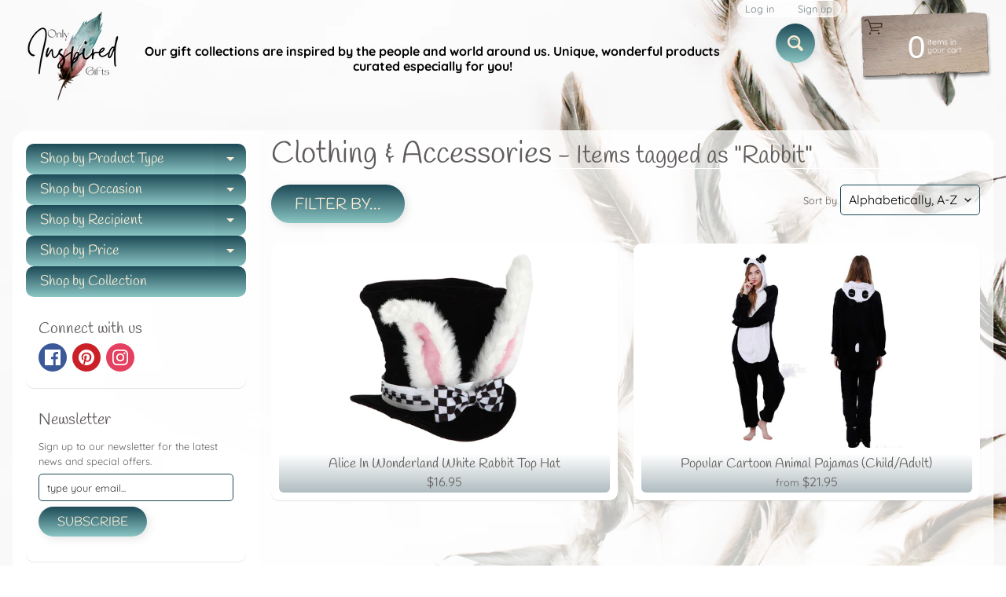

--- FILE ---
content_type: text/html; charset=utf-8
request_url: https://onlyinspiredgifts.com/collections/clothing/rabbit
body_size: 55558
content:
<!DOCTYPE html>
<html class="no-js" lang="en">
<head>
	<!-- Added by AVADA SEO Suite -->
	




<meta property="og:site_name" content="OnlyInspiredGifts">
<meta property="og:url" content="https://onlyinspiredgifts.com/collections/clothing/rabbit">
<meta property="og:title" content="Clothing &amp; Accessories">
<meta property="og:type" content="product.group">
<meta property="og:description" content="An inspired collection of clothing, jewelry, home décor, and gifts for everyone in your life! Collections themes: Christian, family, pets, nature, butterflies, feathers, global, celestial, friends, love, sports, hobbies, art, fashion, coffee, wine, space, dinosaurs, and more!"><meta property="og:image" content="">
<meta property="og:image:secure_url" content="">
<meta name="twitter:site" content="@OnlyInspiredGifts"><meta name="twitter:card" content="summary_large_image">
<meta name="twitter:title" content="Clothing &amp; Accessories">
<meta name="twitter:description" content="An inspired collection of clothing, jewelry, home décor, and gifts for everyone in your life! Collections themes: Christian, family, pets...">
<meta name="twitter:image" content="">





<script>window.FPConfig = {};window.FPConfig.ignoreKeywords=["/cart","/account"]</script>




	<!-- /Added by AVADA SEO Suite -->
<meta charset="utf-8" />
<meta http-equiv="X-UA-Compatible" content="IE=edge" />  
<meta name="viewport" content="width=device-width, initial-scale=1.0, height=device-height, minimum-scale=1.0, user-scalable=0"> 
 

  <link rel="shortcut icon" href="//onlyinspiredgifts.com/cdn/shop/files/Minimalist_Floral_Boutique_Logo_1_32x32.png?v=1626995376" type="image/png">

  

  <link rel="apple-touch-icon" href="//onlyinspiredgifts.com/cdn/shop/files/Minimalist_Floral_Boutique_Logo_1_152x152.png?v=1626995376" type="image/png">
 


    <title>Clothing &amp; Accessories | Rabbit | Only Inspired Gifts Boutique</title> 





		
		
			<meta name="description" content="Clothing &amp; Accessories - An inspired collection of clothing, jewelry, home décor, and gifts for everyone in your life! Collections themes: Christian, family, pets, nature, butte..." />
		
	


<link rel="canonical" href="https://onlyinspiredgifts.com/collections/clothing/rabbit" /> 
<!-- /snippets/social-meta-tags.liquid -->
<meta property="og:site_name" content="Only Inspired Gifts Boutique">
<meta property="og:url" content="https://onlyinspiredgifts.com/collections/clothing/rabbit">
<meta property="og:title" content="Clothing &amp; Accessories">
<meta property="og:type" content="website">
<meta property="og:description" content="An inspired collection of clothing, jewelry, home décor, and gifts for everyone in your life! Collections themes: Christian, family, pets, nature, butterflies, feathers, global, celestial, friends, love, sports, hobbies, art, fashion, coffee, wine, space, dinosaurs, and more!
">





<meta name="twitter:card" content="summary_large_image">
<meta name="twitter:title" content="Clothing &amp; Accessories">
<meta name="twitter:description" content="An inspired collection of clothing, jewelry, home décor, and gifts for everyone in your life! Collections themes: Christian, family, pets, nature, butterflies, feathers, global, celestial, friends, love, sports, hobbies, art, fashion, coffee, wine, space, dinosaurs, and more!
">

<link href="//onlyinspiredgifts.com/cdn/shop/t/5/assets/styles.css?v=91616288534667266931762712469" rel="stylesheet" type="text/css" media="all" />  

<script>
  window.Sunrise = window.Sunrise || {};
  Sunrise.strings = {
    add_to_cart: "Add to Cart",
    sold_out: "Out of stock",
    unavailable: "Unavailable",
    money_format_json: "${{amount}}",
    money_format: "${{amount}}",
    money_with_currency_format_json: "${{amount}} USD",
    money_with_currency_format: "${{amount}} USD",
    shop_currency: "USD",
    locale: "en",
    locale_json: "en",
    customer_accounts_enabled: true,
    customer_logged_in: false,
    addressError: "Error looking up that address",
    addressNoResults: "No results for that address",
    addressQueryLimit: "You have exceeded the Google API usage limit. Consider upgrading to a \u003ca href=\"https:\/\/developers.google.com\/maps\/premium\/usage-limits\"\u003ePremium Plan\u003c\/a\u003e.",
    authError: "There was a problem authenticating your Google Maps account.",
    loading: "Loading",
    one_result_found: "1 result found",
    number_of_results_found: "[results_count] results found",
    number_of_results: "[result_number] of [results_count]"
  };
  window.theme = {
    info: {
      name: "Sunrise"
    },
    settings: {
      predictiveSearchEnabled: true,
      predictiveSearchShowPrice: true,
      predictiveSearchShowVendor: true,
      predictiveSearchType: "all"
    }
  };
  window.routes = {
    rootUrl: "\/",
    searchUrl: "\/search"
  };
</script><script src="//onlyinspiredgifts.com/cdn/shop/t/5/assets/lazysizes.js?v=11224823923325787921623035387" async="async"></script>
<script src="//onlyinspiredgifts.com/cdn/shop/t/5/assets/vendor.js?v=150847571458054499851623035390" type="text/javascript"></script> 
<script src="//onlyinspiredgifts.com/cdn/shop/t/5/assets/theme.js?v=109559033927394101141623035404" type="text/javascript"></script> 


  <!-- Avada FSB Script -->
 

  
  <!-- Avada FSB Compatible Script -->
 
  
    
    
    
      
      
      
      
      
      
    
  

  <!-- /Avada FSB Compatible Script -->

<script>var AVADA_FSB = {
    bars: [{"custom_css":"","link_url":"https://onlyinspiredgifts.com/pages/free-shipping-terms","excludesPages":[],"with_close_button":false,"button_link_content":"Details","font_size":18,"custom_js":"","clickable_type":"button_link","below_goal_message":"Only [[below_goal]] away for free shipping","without_decimal":true,"custom_bg_url":"","padding":15,"countries_all":false,"position":"top_page","button_link_text_color":"#FFFFFF","clickable":true,"customExcludeUrls":"","font_weight":400,"countries":["US"],"langify_locale":"en","currency_code":"USD","status":true,"currency_locale":"en-US","close_time":1,"background_color":"#1D4A57","device_target":[],"font":"Montserrat","background_image":"","goal":75,"allow_device":"all","achieve_goal_message":"Congrats! You have free shipping","has_langify":false,"includesPages":["/"],"clickable_bars":["initial_message"],"open_new_tab":true,"opacity":1,"text_color":"#FFFFFF","close_time_unit":"days","priority":0,"announcement_only":false,"name":"Inspired - A Gift Boutique","initial_message":"Free Shipping on orders over [[goal]]","customIncludeUrls":"","toDate":null,"currency_symbol":"$","custom_goal":null,"strong_color":"#000000","goal_text_color":"#FFFFFF","allow_show":"all","button_link_bg_color":"#8F8F8F","fromDate":"NaN-NaN-NaN, 12:00:00 AM","timezone":"America/Chicago"}],
    cart: 0,
    compatible: {
      langify: ''
    }
}</script>
  <!-- /Avada FSB Script -->


<script>window.performance && window.performance.mark && window.performance.mark('shopify.content_for_header.start');</script><meta name="google-site-verification" content="DRZ9fDGLCBDU3OzyVlqbfXxPrbte2R-HvmBk5HFN4C4">
<meta name="facebook-domain-verification" content="pmb5nu4dijs1v5ax7pq4wbwau2bcbm">
<meta name="facebook-domain-verification" content="o04n9d3vq2galoaozi9j17fxxv4yvk">
<meta name="facebook-domain-verification" content="ni6r80omry6ko0u2bl3opnq434ruij">
<meta name="facebook-domain-verification" content="taekj8f28cs6hnzot23x6nsaf9vblq">
<meta id="shopify-digital-wallet" name="shopify-digital-wallet" content="/28554362989/digital_wallets/dialog">
<meta name="shopify-checkout-api-token" content="ac1c1f761fa00f23303ef1e33d195e04">
<meta id="in-context-paypal-metadata" data-shop-id="28554362989" data-venmo-supported="false" data-environment="production" data-locale="en_US" data-paypal-v4="true" data-currency="USD">
<link rel="alternate" type="application/atom+xml" title="Feed" href="/collections/clothing/rabbit.atom" />
<link rel="alternate" hreflang="x-default" href="https://onlyinspiredgifts.com/collections/clothing/rabbit">
<link rel="alternate" hreflang="en" href="https://onlyinspiredgifts.com/collections/clothing/rabbit">
<link rel="alternate" hreflang="es" href="https://onlyinspiredgifts.com/es/collections/clothing/rabbit">
<link rel="alternate" hreflang="fr" href="https://onlyinspiredgifts.com/fr/collections/clothing/rabbit">
<link rel="alternate" hreflang="en-FR" href="https://onlyinspiredgifts.com/en-fr/collections/clothing/rabbit">
<link rel="alternate" hreflang="fr-FR" href="https://onlyinspiredgifts.com/fr-fr/collections/clothing/rabbit">
<link rel="alternate" hreflang="en-DE" href="https://onlyinspiredgifts.com/en-de/collections/clothing/rabbit">
<link rel="alternate" type="application/json+oembed" href="https://onlyinspiredgifts.com/collections/clothing/rabbit.oembed">
<script async="async" src="/checkouts/internal/preloads.js?locale=en-US"></script>
<link rel="preconnect" href="https://shop.app" crossorigin="anonymous">
<script async="async" src="https://shop.app/checkouts/internal/preloads.js?locale=en-US&shop_id=28554362989" crossorigin="anonymous"></script>
<script id="apple-pay-shop-capabilities" type="application/json">{"shopId":28554362989,"countryCode":"US","currencyCode":"USD","merchantCapabilities":["supports3DS"],"merchantId":"gid:\/\/shopify\/Shop\/28554362989","merchantName":"Only Inspired Gifts Boutique","requiredBillingContactFields":["postalAddress","email","phone"],"requiredShippingContactFields":["postalAddress","email","phone"],"shippingType":"shipping","supportedNetworks":["visa","masterCard","amex","discover","elo","jcb"],"total":{"type":"pending","label":"Only Inspired Gifts Boutique","amount":"1.00"},"shopifyPaymentsEnabled":true,"supportsSubscriptions":true}</script>
<script id="shopify-features" type="application/json">{"accessToken":"ac1c1f761fa00f23303ef1e33d195e04","betas":["rich-media-storefront-analytics"],"domain":"onlyinspiredgifts.com","predictiveSearch":true,"shopId":28554362989,"locale":"en"}</script>
<script>var Shopify = Shopify || {};
Shopify.shop = "inspired-a-gifts-boutique.myshopify.com";
Shopify.locale = "en";
Shopify.currency = {"active":"USD","rate":"1.0"};
Shopify.country = "US";
Shopify.theme = {"name":"Copy of Sunrise","id":120345526381,"schema_name":"Sunrise","schema_version":"8.05.02","theme_store_id":57,"role":"main"};
Shopify.theme.handle = "null";
Shopify.theme.style = {"id":null,"handle":null};
Shopify.cdnHost = "onlyinspiredgifts.com/cdn";
Shopify.routes = Shopify.routes || {};
Shopify.routes.root = "/";</script>
<script type="module">!function(o){(o.Shopify=o.Shopify||{}).modules=!0}(window);</script>
<script>!function(o){function n(){var o=[];function n(){o.push(Array.prototype.slice.apply(arguments))}return n.q=o,n}var t=o.Shopify=o.Shopify||{};t.loadFeatures=n(),t.autoloadFeatures=n()}(window);</script>
<script>
  window.ShopifyPay = window.ShopifyPay || {};
  window.ShopifyPay.apiHost = "shop.app\/pay";
  window.ShopifyPay.redirectState = null;
</script>
<script id="shop-js-analytics" type="application/json">{"pageType":"collection"}</script>
<script defer="defer" async type="module" src="//onlyinspiredgifts.com/cdn/shopifycloud/shop-js/modules/v2/client.init-shop-cart-sync_C5BV16lS.en.esm.js"></script>
<script defer="defer" async type="module" src="//onlyinspiredgifts.com/cdn/shopifycloud/shop-js/modules/v2/chunk.common_CygWptCX.esm.js"></script>
<script type="module">
  await import("//onlyinspiredgifts.com/cdn/shopifycloud/shop-js/modules/v2/client.init-shop-cart-sync_C5BV16lS.en.esm.js");
await import("//onlyinspiredgifts.com/cdn/shopifycloud/shop-js/modules/v2/chunk.common_CygWptCX.esm.js");

  window.Shopify.SignInWithShop?.initShopCartSync?.({"fedCMEnabled":true,"windoidEnabled":true});

</script>
<script>
  window.Shopify = window.Shopify || {};
  if (!window.Shopify.featureAssets) window.Shopify.featureAssets = {};
  window.Shopify.featureAssets['shop-js'] = {"shop-cart-sync":["modules/v2/client.shop-cart-sync_ZFArdW7E.en.esm.js","modules/v2/chunk.common_CygWptCX.esm.js"],"init-fed-cm":["modules/v2/client.init-fed-cm_CmiC4vf6.en.esm.js","modules/v2/chunk.common_CygWptCX.esm.js"],"shop-button":["modules/v2/client.shop-button_tlx5R9nI.en.esm.js","modules/v2/chunk.common_CygWptCX.esm.js"],"shop-cash-offers":["modules/v2/client.shop-cash-offers_DOA2yAJr.en.esm.js","modules/v2/chunk.common_CygWptCX.esm.js","modules/v2/chunk.modal_D71HUcav.esm.js"],"init-windoid":["modules/v2/client.init-windoid_sURxWdc1.en.esm.js","modules/v2/chunk.common_CygWptCX.esm.js"],"shop-toast-manager":["modules/v2/client.shop-toast-manager_ClPi3nE9.en.esm.js","modules/v2/chunk.common_CygWptCX.esm.js"],"init-shop-email-lookup-coordinator":["modules/v2/client.init-shop-email-lookup-coordinator_B8hsDcYM.en.esm.js","modules/v2/chunk.common_CygWptCX.esm.js"],"init-shop-cart-sync":["modules/v2/client.init-shop-cart-sync_C5BV16lS.en.esm.js","modules/v2/chunk.common_CygWptCX.esm.js"],"avatar":["modules/v2/client.avatar_BTnouDA3.en.esm.js"],"pay-button":["modules/v2/client.pay-button_FdsNuTd3.en.esm.js","modules/v2/chunk.common_CygWptCX.esm.js"],"init-customer-accounts":["modules/v2/client.init-customer-accounts_DxDtT_ad.en.esm.js","modules/v2/client.shop-login-button_C5VAVYt1.en.esm.js","modules/v2/chunk.common_CygWptCX.esm.js","modules/v2/chunk.modal_D71HUcav.esm.js"],"init-shop-for-new-customer-accounts":["modules/v2/client.init-shop-for-new-customer-accounts_ChsxoAhi.en.esm.js","modules/v2/client.shop-login-button_C5VAVYt1.en.esm.js","modules/v2/chunk.common_CygWptCX.esm.js","modules/v2/chunk.modal_D71HUcav.esm.js"],"shop-login-button":["modules/v2/client.shop-login-button_C5VAVYt1.en.esm.js","modules/v2/chunk.common_CygWptCX.esm.js","modules/v2/chunk.modal_D71HUcav.esm.js"],"init-customer-accounts-sign-up":["modules/v2/client.init-customer-accounts-sign-up_CPSyQ0Tj.en.esm.js","modules/v2/client.shop-login-button_C5VAVYt1.en.esm.js","modules/v2/chunk.common_CygWptCX.esm.js","modules/v2/chunk.modal_D71HUcav.esm.js"],"shop-follow-button":["modules/v2/client.shop-follow-button_Cva4Ekp9.en.esm.js","modules/v2/chunk.common_CygWptCX.esm.js","modules/v2/chunk.modal_D71HUcav.esm.js"],"checkout-modal":["modules/v2/client.checkout-modal_BPM8l0SH.en.esm.js","modules/v2/chunk.common_CygWptCX.esm.js","modules/v2/chunk.modal_D71HUcav.esm.js"],"lead-capture":["modules/v2/client.lead-capture_Bi8yE_yS.en.esm.js","modules/v2/chunk.common_CygWptCX.esm.js","modules/v2/chunk.modal_D71HUcav.esm.js"],"shop-login":["modules/v2/client.shop-login_D6lNrXab.en.esm.js","modules/v2/chunk.common_CygWptCX.esm.js","modules/v2/chunk.modal_D71HUcav.esm.js"],"payment-terms":["modules/v2/client.payment-terms_CZxnsJam.en.esm.js","modules/v2/chunk.common_CygWptCX.esm.js","modules/v2/chunk.modal_D71HUcav.esm.js"]};
</script>
<script>(function() {
  var isLoaded = false;
  function asyncLoad() {
    if (isLoaded) return;
    isLoaded = true;
    var urls = ["https:\/\/cdncozyantitheft.addons.business\/js\/script_tags\/inspired-a-gifts-boutique\/LcNEN29hDNmOYTC8GAeicuFttM2XkvO8.js?shop=inspired-a-gifts-boutique.myshopify.com","https:\/\/bingshoppingtool-t2app-prod.trafficmanager.net\/uet\/tracking_script?shop=inspired-a-gifts-boutique.myshopify.com","https:\/\/www.magisto.com\/media\/shopify\/magisto.js?shop=inspired-a-gifts-boutique.myshopify.com","https:\/\/sizechart.apps.avada.io\/scripttag\/avada-size-chart.min.js?shop=inspired-a-gifts-boutique.myshopify.com","https:\/\/gtranslate.io\/shopify\/gtranslate.js?shop=inspired-a-gifts-boutique.myshopify.com","https:\/\/avada-tag-manager.firebaseapp.com\/scripttag\/script.avada-gtm-scripttag.min.js?shop=inspired-a-gifts-boutique.myshopify.com","https:\/\/cdn1.avada.io\/flying-pages\/module.js?shop=inspired-a-gifts-boutique.myshopify.com","https:\/\/app.avada.io\/scripttag\/fue\/avada-email-marketing.min.js?shop=inspired-a-gifts-boutique.myshopify.com","https:\/\/app.avada.io\/scripttag\/popup\/avada-popup.min.js?shop=inspired-a-gifts-boutique.myshopify.com","https:\/\/seo.apps.avada.io\/avada-seo-installed.js?shop=inspired-a-gifts-boutique.myshopify.com","https:\/\/whitelabel.custom-gateway.net\/shopify\/script.js?shop=inspired-a-gifts-boutique.myshopify.com"];
    for (var i = 0; i < urls.length; i++) {
      var s = document.createElement('script');
      s.type = 'text/javascript';
      s.async = true;
      s.src = urls[i];
      var x = document.getElementsByTagName('script')[0];
      x.parentNode.insertBefore(s, x);
    }
  };
  if(window.attachEvent) {
    window.attachEvent('onload', asyncLoad);
  } else {
    window.addEventListener('load', asyncLoad, false);
  }
})();</script>
<script id="__st">var __st={"a":28554362989,"offset":-21600,"reqid":"0bee355d-2263-42e0-a6fd-c31dd806cf95-1768783594","pageurl":"onlyinspiredgifts.com\/collections\/clothing\/rabbit","u":"1cd6b89b966e","p":"collection","rtyp":"collection","rid":190743380077};</script>
<script>window.ShopifyPaypalV4VisibilityTracking = true;</script>
<script id="captcha-bootstrap">!function(){'use strict';const t='contact',e='account',n='new_comment',o=[[t,t],['blogs',n],['comments',n],[t,'customer']],c=[[e,'customer_login'],[e,'guest_login'],[e,'recover_customer_password'],[e,'create_customer']],r=t=>t.map((([t,e])=>`form[action*='/${t}']:not([data-nocaptcha='true']) input[name='form_type'][value='${e}']`)).join(','),a=t=>()=>t?[...document.querySelectorAll(t)].map((t=>t.form)):[];function s(){const t=[...o],e=r(t);return a(e)}const i='password',u='form_key',d=['recaptcha-v3-token','g-recaptcha-response','h-captcha-response',i],f=()=>{try{return window.sessionStorage}catch{return}},m='__shopify_v',_=t=>t.elements[u];function p(t,e,n=!1){try{const o=window.sessionStorage,c=JSON.parse(o.getItem(e)),{data:r}=function(t){const{data:e,action:n}=t;return t[m]||n?{data:e,action:n}:{data:t,action:n}}(c);for(const[e,n]of Object.entries(r))t.elements[e]&&(t.elements[e].value=n);n&&o.removeItem(e)}catch(o){console.error('form repopulation failed',{error:o})}}const l='form_type',E='cptcha';function T(t){t.dataset[E]=!0}const w=window,h=w.document,L='Shopify',v='ce_forms',y='captcha';let A=!1;((t,e)=>{const n=(g='f06e6c50-85a8-45c8-87d0-21a2b65856fe',I='https://cdn.shopify.com/shopifycloud/storefront-forms-hcaptcha/ce_storefront_forms_captcha_hcaptcha.v1.5.2.iife.js',D={infoText:'Protected by hCaptcha',privacyText:'Privacy',termsText:'Terms'},(t,e,n)=>{const o=w[L][v],c=o.bindForm;if(c)return c(t,g,e,D).then(n);var r;o.q.push([[t,g,e,D],n]),r=I,A||(h.body.append(Object.assign(h.createElement('script'),{id:'captcha-provider',async:!0,src:r})),A=!0)});var g,I,D;w[L]=w[L]||{},w[L][v]=w[L][v]||{},w[L][v].q=[],w[L][y]=w[L][y]||{},w[L][y].protect=function(t,e){n(t,void 0,e),T(t)},Object.freeze(w[L][y]),function(t,e,n,w,h,L){const[v,y,A,g]=function(t,e,n){const i=e?o:[],u=t?c:[],d=[...i,...u],f=r(d),m=r(i),_=r(d.filter((([t,e])=>n.includes(e))));return[a(f),a(m),a(_),s()]}(w,h,L),I=t=>{const e=t.target;return e instanceof HTMLFormElement?e:e&&e.form},D=t=>v().includes(t);t.addEventListener('submit',(t=>{const e=I(t);if(!e)return;const n=D(e)&&!e.dataset.hcaptchaBound&&!e.dataset.recaptchaBound,o=_(e),c=g().includes(e)&&(!o||!o.value);(n||c)&&t.preventDefault(),c&&!n&&(function(t){try{if(!f())return;!function(t){const e=f();if(!e)return;const n=_(t);if(!n)return;const o=n.value;o&&e.removeItem(o)}(t);const e=Array.from(Array(32),(()=>Math.random().toString(36)[2])).join('');!function(t,e){_(t)||t.append(Object.assign(document.createElement('input'),{type:'hidden',name:u})),t.elements[u].value=e}(t,e),function(t,e){const n=f();if(!n)return;const o=[...t.querySelectorAll(`input[type='${i}']`)].map((({name:t})=>t)),c=[...d,...o],r={};for(const[a,s]of new FormData(t).entries())c.includes(a)||(r[a]=s);n.setItem(e,JSON.stringify({[m]:1,action:t.action,data:r}))}(t,e)}catch(e){console.error('failed to persist form',e)}}(e),e.submit())}));const S=(t,e)=>{t&&!t.dataset[E]&&(n(t,e.some((e=>e===t))),T(t))};for(const o of['focusin','change'])t.addEventListener(o,(t=>{const e=I(t);D(e)&&S(e,y())}));const B=e.get('form_key'),M=e.get(l),P=B&&M;t.addEventListener('DOMContentLoaded',(()=>{const t=y();if(P)for(const e of t)e.elements[l].value===M&&p(e,B);[...new Set([...A(),...v().filter((t=>'true'===t.dataset.shopifyCaptcha))])].forEach((e=>S(e,t)))}))}(h,new URLSearchParams(w.location.search),n,t,e,['guest_login'])})(!0,!0)}();</script>
<script integrity="sha256-4kQ18oKyAcykRKYeNunJcIwy7WH5gtpwJnB7kiuLZ1E=" data-source-attribution="shopify.loadfeatures" defer="defer" src="//onlyinspiredgifts.com/cdn/shopifycloud/storefront/assets/storefront/load_feature-a0a9edcb.js" crossorigin="anonymous"></script>
<script crossorigin="anonymous" defer="defer" src="//onlyinspiredgifts.com/cdn/shopifycloud/storefront/assets/shopify_pay/storefront-65b4c6d7.js?v=20250812"></script>
<script data-source-attribution="shopify.dynamic_checkout.dynamic.init">var Shopify=Shopify||{};Shopify.PaymentButton=Shopify.PaymentButton||{isStorefrontPortableWallets:!0,init:function(){window.Shopify.PaymentButton.init=function(){};var t=document.createElement("script");t.src="https://onlyinspiredgifts.com/cdn/shopifycloud/portable-wallets/latest/portable-wallets.en.js",t.type="module",document.head.appendChild(t)}};
</script>
<script data-source-attribution="shopify.dynamic_checkout.buyer_consent">
  function portableWalletsHideBuyerConsent(e){var t=document.getElementById("shopify-buyer-consent"),n=document.getElementById("shopify-subscription-policy-button");t&&n&&(t.classList.add("hidden"),t.setAttribute("aria-hidden","true"),n.removeEventListener("click",e))}function portableWalletsShowBuyerConsent(e){var t=document.getElementById("shopify-buyer-consent"),n=document.getElementById("shopify-subscription-policy-button");t&&n&&(t.classList.remove("hidden"),t.removeAttribute("aria-hidden"),n.addEventListener("click",e))}window.Shopify?.PaymentButton&&(window.Shopify.PaymentButton.hideBuyerConsent=portableWalletsHideBuyerConsent,window.Shopify.PaymentButton.showBuyerConsent=portableWalletsShowBuyerConsent);
</script>
<script data-source-attribution="shopify.dynamic_checkout.cart.bootstrap">document.addEventListener("DOMContentLoaded",(function(){function t(){return document.querySelector("shopify-accelerated-checkout-cart, shopify-accelerated-checkout")}if(t())Shopify.PaymentButton.init();else{new MutationObserver((function(e,n){t()&&(Shopify.PaymentButton.init(),n.disconnect())})).observe(document.body,{childList:!0,subtree:!0})}}));
</script>
<script id='scb4127' type='text/javascript' async='' src='https://onlyinspiredgifts.com/cdn/shopifycloud/privacy-banner/storefront-banner.js'></script><link id="shopify-accelerated-checkout-styles" rel="stylesheet" media="screen" href="https://onlyinspiredgifts.com/cdn/shopifycloud/portable-wallets/latest/accelerated-checkout-backwards-compat.css" crossorigin="anonymous">
<style id="shopify-accelerated-checkout-cart">
        #shopify-buyer-consent {
  margin-top: 1em;
  display: inline-block;
  width: 100%;
}

#shopify-buyer-consent.hidden {
  display: none;
}

#shopify-subscription-policy-button {
  background: none;
  border: none;
  padding: 0;
  text-decoration: underline;
  font-size: inherit;
  cursor: pointer;
}

#shopify-subscription-policy-button::before {
  box-shadow: none;
}

      </style>

<script>window.performance && window.performance.mark && window.performance.mark('shopify.content_for_header.end');</script>
<!-- Generated by AVADA -->








  <!-- Google Tag Manager -->
  <script>
  (function(w,d,s,l,i){w[l]=w[l]||[];w[l].push({'gtm.start': new Date().getTime(),event:'gtm.js'});var f=d.getElementsByTagName(s)[0],
    j=d.createElement(s),dl=l!='dataLayer'?'&l='+l:'';j.async=true;j.src=
    'https://www.googletagmanager.com/gtm.js?id='+i+dl;f.parentNode.insertBefore(j,f);
    })(window,document,'script','dataLayer','GTM-M4PL9XG');
  </script>
  <!-- End Google Tag Manager -->


<script type="text/javascript">
  var AVADA_GTM = AVADA_GTM || {};
  AVADA_GTM.template = "collection";
  AVADA_GTM.cart = {"note":null,"attributes":{},"original_total_price":0,"total_price":0,"total_discount":0,"total_weight":0.0,"item_count":0,"items":[],"requires_shipping":false,"currency":"USD","items_subtotal_price":0,"cart_level_discount_applications":[],"checkout_charge_amount":0};
  AVADA_GTM.currencyCode = "USD";
  
  
    
    
      AVADA_GTM.collection = {
        title: "Clothing & Accessories",
        products: [{"id":4905014362221,"title":"Alice In Wonderland White Rabbit Top Hat","handle":"amazon-velvet-rabbit-ear-top-hat-easter-hat","description":"\u003cp\u003e\u003cb\u003eSpecification： \u003c\/b\u003e\u003c\/p\u003e\n\u003cp\u003eName: Velvet rabbit ear hat\u003cbr\u003eBrand name: PESENAR\u003cbr\u003eMaterial: velvet + non-woven fabric +0.4cm sponge + steel ring\u003cbr\u003eColor: Black\u003cbr\u003eSize: Height 26. Inner Diameter 20. Packing Size: 31*40*4\u003cbr\u003eG: 95 grams\u003cbr\u003ePacking: Single OPP, 100 in a box\u003cbr\u003eTank gauge: 60 * 45 * 65\u003c\/p\u003e","published_at":"2021-06-21T05:01:21-05:00","created_at":"2021-02-11T00:52:37-06:00","vendor":"CJDropship","type":"Accessories","tags":["Bunny","Costume","Hat","Mens","Rabbit","Womens"],"price":1695,"price_min":1695,"price_max":1695,"available":true,"price_varies":false,"compare_at_price":null,"compare_at_price_min":0,"compare_at_price_max":0,"compare_at_price_varies":false,"variants":[{"id":33294532444269,"title":"Black","option1":"Black","option2":null,"option3":null,"sku":"CJNS100767501AZ","requires_shipping":true,"taxable":true,"featured_image":{"id":27955997212781,"product_id":4905014362221,"position":1,"created_at":"2021-03-06T17:32:45-06:00","updated_at":"2021-03-17T17:37:26-05:00","alt":null,"width":1600,"height":1600,"src":"\/\/onlyinspiredgifts.com\/cdn\/shop\/products\/1612524713142.jpg?v=1616020646","variant_ids":[33294532444269]},"available":true,"name":"Alice In Wonderland White Rabbit Top Hat - Black","public_title":"Black","options":["Black"],"price":1695,"weight":115,"compare_at_price":null,"inventory_management":"cjdropshipping","barcode":null,"featured_media":{"alt":null,"id":20215742759021,"position":1,"preview_image":{"aspect_ratio":1.0,"height":1600,"width":1600,"src":"\/\/onlyinspiredgifts.com\/cdn\/shop\/products\/1612524713142.jpg?v=1616020646"}},"requires_selling_plan":false,"selling_plan_allocations":[]},{"id":33294532477037,"title":"Pink","option1":"Pink","option2":null,"option3":null,"sku":"CJNS100767502BY","requires_shipping":true,"taxable":true,"featured_image":{"id":16216317034605,"product_id":4905014362221,"position":5,"created_at":"2021-02-11T00:52:37-06:00","updated_at":"2023-03-16T15:36:39-05:00","alt":null,"width":800,"height":800,"src":"\/\/onlyinspiredgifts.com\/cdn\/shop\/products\/1612524755905.jpg?v=1678998999","variant_ids":[33294532477037]},"available":true,"name":"Alice In Wonderland White Rabbit Top Hat - Pink","public_title":"Pink","options":["Pink"],"price":1695,"weight":115,"compare_at_price":null,"inventory_management":"cjdropshipping","barcode":null,"featured_media":{"alt":null,"id":8387853254765,"position":5,"preview_image":{"aspect_ratio":1.0,"height":800,"width":800,"src":"\/\/onlyinspiredgifts.com\/cdn\/shop\/products\/1612524755905.jpg?v=1678998999"}},"requires_selling_plan":false,"selling_plan_allocations":[]}],"images":["\/\/onlyinspiredgifts.com\/cdn\/shop\/products\/1612524713142.jpg?v=1616020646","\/\/onlyinspiredgifts.com\/cdn\/shop\/products\/4_1612524755927.png?v=1678998973","\/\/onlyinspiredgifts.com\/cdn\/shop\/products\/1612524755912.jpg?v=1678998973","\/\/onlyinspiredgifts.com\/cdn\/shop\/products\/7_1612524755946.png?v=1678998999","\/\/onlyinspiredgifts.com\/cdn\/shop\/products\/1612524755905.jpg?v=1678998999","\/\/onlyinspiredgifts.com\/cdn\/shop\/products\/3_1614134588666.png?v=1678998925","\/\/onlyinspiredgifts.com\/cdn\/shop\/products\/2_1614134588668.png?v=1678998925"],"featured_image":"\/\/onlyinspiredgifts.com\/cdn\/shop\/products\/1612524713142.jpg?v=1616020646","options":["Color"],"media":[{"alt":null,"id":20215742759021,"position":1,"preview_image":{"aspect_ratio":1.0,"height":1600,"width":1600,"src":"\/\/onlyinspiredgifts.com\/cdn\/shop\/products\/1612524713142.jpg?v=1616020646"},"aspect_ratio":1.0,"height":1600,"media_type":"image","src":"\/\/onlyinspiredgifts.com\/cdn\/shop\/products\/1612524713142.jpg?v=1616020646","width":1600},{"alt":null,"id":33147127038268,"position":2,"preview_image":{"aspect_ratio":1.0,"height":750,"width":750,"src":"\/\/onlyinspiredgifts.com\/cdn\/shop\/products\/4_1612524755927.png?v=1678998973"},"aspect_ratio":1.0,"height":750,"media_type":"image","src":"\/\/onlyinspiredgifts.com\/cdn\/shop\/products\/4_1612524755927.png?v=1678998973","width":750},{"alt":null,"id":8387853221997,"position":3,"preview_image":{"aspect_ratio":1.0,"height":750,"width":750,"src":"\/\/onlyinspiredgifts.com\/cdn\/shop\/products\/1612524755912.jpg?v=1678998973"},"aspect_ratio":1.0,"height":750,"media_type":"image","src":"\/\/onlyinspiredgifts.com\/cdn\/shop\/products\/1612524755912.jpg?v=1678998973","width":750},{"alt":null,"id":33147127005500,"position":4,"preview_image":{"aspect_ratio":1.0,"height":750,"width":750,"src":"\/\/onlyinspiredgifts.com\/cdn\/shop\/products\/7_1612524755946.png?v=1678998999"},"aspect_ratio":1.0,"height":750,"media_type":"image","src":"\/\/onlyinspiredgifts.com\/cdn\/shop\/products\/7_1612524755946.png?v=1678998999","width":750},{"alt":null,"id":8387853254765,"position":5,"preview_image":{"aspect_ratio":1.0,"height":800,"width":800,"src":"\/\/onlyinspiredgifts.com\/cdn\/shop\/products\/1612524755905.jpg?v=1678998999"},"aspect_ratio":1.0,"height":800,"media_type":"image","src":"\/\/onlyinspiredgifts.com\/cdn\/shop\/products\/1612524755905.jpg?v=1678998999","width":800},{"alt":null,"id":33147127071036,"position":6,"preview_image":{"aspect_ratio":1.0,"height":800,"width":800,"src":"\/\/onlyinspiredgifts.com\/cdn\/shop\/products\/3_1614134588666.png?v=1678998925"},"aspect_ratio":1.0,"height":800,"media_type":"image","src":"\/\/onlyinspiredgifts.com\/cdn\/shop\/products\/3_1614134588666.png?v=1678998925","width":800},{"alt":null,"id":33147127103804,"position":7,"preview_image":{"aspect_ratio":1.0,"height":800,"width":800,"src":"\/\/onlyinspiredgifts.com\/cdn\/shop\/products\/2_1614134588668.png?v=1678998925"},"aspect_ratio":1.0,"height":800,"media_type":"image","src":"\/\/onlyinspiredgifts.com\/cdn\/shop\/products\/2_1614134588668.png?v=1678998925","width":800}],"requires_selling_plan":false,"selling_plan_groups":[],"content":"\u003cp\u003e\u003cb\u003eSpecification： \u003c\/b\u003e\u003c\/p\u003e\n\u003cp\u003eName: Velvet rabbit ear hat\u003cbr\u003eBrand name: PESENAR\u003cbr\u003eMaterial: velvet + non-woven fabric +0.4cm sponge + steel ring\u003cbr\u003eColor: Black\u003cbr\u003eSize: Height 26. Inner Diameter 20. Packing Size: 31*40*4\u003cbr\u003eG: 95 grams\u003cbr\u003ePacking: Single OPP, 100 in a box\u003cbr\u003eTank gauge: 60 * 45 * 65\u003c\/p\u003e"},{"id":4897424801901,"title":"Popular Cartoon Animal Pajamas (Child\/Adult)","handle":"popular-cartoon-animal-pajamas-in-autumn-and-winter","description":"\u003cp\u003eApplicable gender: General\u003cbr\u003eWeaving: knitting\u003cbr\u003eFunctions: leisure, ventilation, sleep, bath, home, warm, cool, comfortable\u003cbr\u003eCollar type: no collar\u003cbr\u003eStyle: conjoined\u003cbr\u003eStyle: cartoon\u003cbr\u003eSleeve length: long sleeve\u003cbr\u003eSuitable season: winter, spring, autumn\u003cbr\u003eLength: trousers\u003cbr\u003eCollar shape: round neck\u003cbr\u003eColor: Pikachu, panda, pink rabbit, dinosaur slippers, Tigger, tiger cat, green dinosaur, chinchilla, little yellow minion\u003cbr\u003eSize: s, m, l, XL, 85 \/ 100, 95 \/ 110, 105 \/ 120, 115 \/ 130, 125 \/ 140\u003cbr\u003eApplicable age: Youth (18-40 weeks)\u003c\/p\u003e\n\u003cp\u003e\u003cimg style=\"font-size: 14px; max-width: 100%;\" src=\"https:\/\/cc-west-usa.oss-accelerate.aliyuncs.com\/243c5c9e-3b8b-4239-a55b-53aa78189130.png\"\u003e\u003cimg style=\"font-size: 14px; max-width: 100%;\" src=\"https:\/\/cc-west-usa.oss-accelerate.aliyuncs.com\/ef063ee6-135a-4d21-9bcc-cccf9b5dd377.png\"\u003e\u003c\/p\u003e\n  1. Asian sizes are 1 to 2 sizes smaller than European and American people. Choose the larger size if your size between two sizes. Please allow 2-3cm differences due to manual measurement. \u003cbr\u003e\u003cbr\u003e2. Please check the size chart carefully before you buy the item, if you don't know how to choose size, please contact our customer service. \u003cbr\u003e\u003cbr\u003e\n\u003cp\u003e\u003cspan style=\"font-size: 14px;\"\u003e3.As you know, the different computers display colors differently,  the color of the actual item may vary slightly from the following images.\u003c\/span\u003e\u003cimg style=\"font-size: 14px; max-width: 100%;\" src=\"https:\/\/cc-west-usa.oss-accelerate.aliyuncs.com\/b14149ad-b708-4705-b22c-6ffd2cf0b512.jpg\"\u003e\u003cimg style=\"font-size: 14px; max-width: 100%;\" src=\"https:\/\/cc-west-usa.oss-accelerate.aliyuncs.com\/7f697348-2f17-4c11-8c45-6d95ac6c3fba.jpg\"\u003e\u003cimg style=\"font-size: 14px; max-width: 100%;\" src=\"https:\/\/cc-west-usa.oss-accelerate.aliyuncs.com\/0940073c-da45-4c9a-8890-4649eb0c4e4e.jpg\"\u003e\u003cimg style=\"font-size: 14px; max-width: 100%;\" src=\"https:\/\/cc-west-usa.oss-accelerate.aliyuncs.com\/ac54f0f6-d6a1-4511-9cbe-58b063908e31.jpg\"\u003e\u003cimg style=\"font-size: 14px; max-width: 100%;\" src=\"https:\/\/cc-west-usa.oss-accelerate.aliyuncs.com\/2373d3ef-8a5b-4333-b3ac-a1d6181ed352.jpg\"\u003e\u003cimg style=\"font-size: 14px; max-width: 100%;\" src=\"https:\/\/cc-west-usa.oss-accelerate.aliyuncs.com\/7be7491f-10cf-4b53-bee9-3ec8d6ec5d01.jpg\"\u003e\u003cimg style=\"font-size: 14px; max-width: 100%;\" src=\"https:\/\/cc-west-usa.oss-accelerate.aliyuncs.com\/9e99bbe8-e918-439e-8f69-163c07a71ca9.jpg\"\u003e\u003cimg style=\"font-size: 14px; max-width: 100%;\" src=\"https:\/\/cc-west-usa.oss-accelerate.aliyuncs.com\/689a6ce4-85fa-4588-b0e2-3b33fd5b6ab7.jpg\"\u003e\u003cimg style=\"font-size: 14px; max-width: 100%;\" src=\"https:\/\/cc-west-usa.oss-accelerate.aliyuncs.com\/8a6cbae9-6c71-4f39-b557-cebea9d498da.jpg\"\u003e\u003cimg style=\"font-size: 14px; max-width: 100%;\" src=\"https:\/\/cc-west-usa.oss-accelerate.aliyuncs.com\/6e575edd-84d7-48c8-9ab9-9b4da434a310.jpg\"\u003e\u003cimg style=\"font-size: 14px; max-width: 100%;\" src=\"https:\/\/cc-west-usa.oss-accelerate.aliyuncs.com\/27abf6b2-3ebc-4524-9ba8-714ae2317527.jpg\"\u003e\u003cimg style=\"font-size: 14px; max-width: 100%;\" src=\"https:\/\/cc-west-usa.oss-accelerate.aliyuncs.com\/b0874a31-5b17-49c6-9c0a-8d658304547d.jpg\"\u003e\u003cimg style=\"font-size: 14px; max-width: 100%;\" src=\"https:\/\/cc-west-usa.oss-accelerate.aliyuncs.com\/c463043b-e0fa-4d03-8988-710f190a37e1.jpg\"\u003e\u003c\/p\u003e","published_at":"2021-09-29T16:09:00-05:00","created_at":"2021-02-04T02:49:06-06:00","vendor":"CJDropship","type":"Clothing","tags":["Cats","Costume","Dinosaur","Kids","Pajamas","Rabbit","Slippers","Tiger","Womens"],"price":2195,"price_min":2195,"price_max":3195,"available":true,"price_varies":true,"compare_at_price":null,"compare_at_price_min":0,"compare_at_price_max":0,"compare_at_price_varies":false,"variants":[{"id":33281182728301,"title":"Black \/ 85","option1":"Black","option2":"85","option3":null,"sku":"CJNSSYSY01066-Black-85","requires_shipping":true,"taxable":true,"featured_image":{"id":16189324656749,"product_id":4897424801901,"position":1,"created_at":"2021-02-04T02:49:06-06:00","updated_at":"2021-02-06T03:15:53-06:00","alt":null,"width":800,"height":800,"src":"\/\/onlyinspiredgifts.com\/cdn\/shop\/products\/1428555220853.jpg?v=1612602953","variant_ids":[33281182236781,33281182728301,33281183547501,33281183580269,33281183645805,33281183842413,33281184006253,33281184563309,33281184694381]},"available":true,"name":"Popular Cartoon Animal Pajamas (Child\/Adult) - Black \/ 85","public_title":"Black \/ 85","options":["Black","85"],"price":2495,"weight":520,"compare_at_price":null,"inventory_management":"cjdropshipping","barcode":null,"featured_media":{"alt":null,"id":8360744583277,"position":1,"preview_image":{"aspect_ratio":1.0,"height":800,"width":800,"src":"\/\/onlyinspiredgifts.com\/cdn\/shop\/products\/1428555220853.jpg?v=1612602953"}},"requires_selling_plan":false,"selling_plan_allocations":[]},{"id":33281183645805,"title":"Black \/ 95","option1":"Black","option2":"95","option3":null,"sku":"CJNSSYSY01066-Black-95","requires_shipping":true,"taxable":true,"featured_image":{"id":16189324656749,"product_id":4897424801901,"position":1,"created_at":"2021-02-04T02:49:06-06:00","updated_at":"2021-02-06T03:15:53-06:00","alt":null,"width":800,"height":800,"src":"\/\/onlyinspiredgifts.com\/cdn\/shop\/products\/1428555220853.jpg?v=1612602953","variant_ids":[33281182236781,33281182728301,33281183547501,33281183580269,33281183645805,33281183842413,33281184006253,33281184563309,33281184694381]},"available":true,"name":"Popular Cartoon Animal Pajamas (Child\/Adult) - Black \/ 95","public_title":"Black \/ 95","options":["Black","95"],"price":2495,"weight":530,"compare_at_price":null,"inventory_management":"cjdropshipping","barcode":null,"featured_media":{"alt":null,"id":8360744583277,"position":1,"preview_image":{"aspect_ratio":1.0,"height":800,"width":800,"src":"\/\/onlyinspiredgifts.com\/cdn\/shop\/products\/1428555220853.jpg?v=1612602953"}},"requires_selling_plan":false,"selling_plan_allocations":[]},{"id":33281183580269,"title":"Black \/ 105","option1":"Black","option2":"105","option3":null,"sku":"CJNSSYSY01066-Black-105","requires_shipping":true,"taxable":true,"featured_image":{"id":16189324656749,"product_id":4897424801901,"position":1,"created_at":"2021-02-04T02:49:06-06:00","updated_at":"2021-02-06T03:15:53-06:00","alt":null,"width":800,"height":800,"src":"\/\/onlyinspiredgifts.com\/cdn\/shop\/products\/1428555220853.jpg?v=1612602953","variant_ids":[33281182236781,33281182728301,33281183547501,33281183580269,33281183645805,33281183842413,33281184006253,33281184563309,33281184694381]},"available":true,"name":"Popular Cartoon Animal Pajamas (Child\/Adult) - Black \/ 105","public_title":"Black \/ 105","options":["Black","105"],"price":2495,"weight":540,"compare_at_price":null,"inventory_management":"cjdropshipping","barcode":null,"featured_media":{"alt":null,"id":8360744583277,"position":1,"preview_image":{"aspect_ratio":1.0,"height":800,"width":800,"src":"\/\/onlyinspiredgifts.com\/cdn\/shop\/products\/1428555220853.jpg?v=1612602953"}},"requires_selling_plan":false,"selling_plan_allocations":[]},{"id":33281184694381,"title":"Black \/ 115","option1":"Black","option2":"115","option3":null,"sku":"CJNSSYSY01066-Black-115","requires_shipping":true,"taxable":true,"featured_image":{"id":16189324656749,"product_id":4897424801901,"position":1,"created_at":"2021-02-04T02:49:06-06:00","updated_at":"2021-02-06T03:15:53-06:00","alt":null,"width":800,"height":800,"src":"\/\/onlyinspiredgifts.com\/cdn\/shop\/products\/1428555220853.jpg?v=1612602953","variant_ids":[33281182236781,33281182728301,33281183547501,33281183580269,33281183645805,33281183842413,33281184006253,33281184563309,33281184694381]},"available":true,"name":"Popular Cartoon Animal Pajamas (Child\/Adult) - Black \/ 115","public_title":"Black \/ 115","options":["Black","115"],"price":2495,"weight":550,"compare_at_price":null,"inventory_management":"cjdropshipping","barcode":null,"featured_media":{"alt":null,"id":8360744583277,"position":1,"preview_image":{"aspect_ratio":1.0,"height":800,"width":800,"src":"\/\/onlyinspiredgifts.com\/cdn\/shop\/products\/1428555220853.jpg?v=1612602953"}},"requires_selling_plan":false,"selling_plan_allocations":[]},{"id":33281183842413,"title":"Black \/ 125","option1":"Black","option2":"125","option3":null,"sku":"CJNSSYSY01066-Black-125","requires_shipping":true,"taxable":true,"featured_image":{"id":16189324656749,"product_id":4897424801901,"position":1,"created_at":"2021-02-04T02:49:06-06:00","updated_at":"2021-02-06T03:15:53-06:00","alt":null,"width":800,"height":800,"src":"\/\/onlyinspiredgifts.com\/cdn\/shop\/products\/1428555220853.jpg?v=1612602953","variant_ids":[33281182236781,33281182728301,33281183547501,33281183580269,33281183645805,33281183842413,33281184006253,33281184563309,33281184694381]},"available":true,"name":"Popular Cartoon Animal Pajamas (Child\/Adult) - Black \/ 125","public_title":"Black \/ 125","options":["Black","125"],"price":2495,"weight":560,"compare_at_price":null,"inventory_management":"cjdropshipping","barcode":null,"featured_media":{"alt":null,"id":8360744583277,"position":1,"preview_image":{"aspect_ratio":1.0,"height":800,"width":800,"src":"\/\/onlyinspiredgifts.com\/cdn\/shop\/products\/1428555220853.jpg?v=1612602953"}},"requires_selling_plan":false,"selling_plan_allocations":[]},{"id":33281183547501,"title":"Black \/ S","option1":"Black","option2":"S","option3":null,"sku":"CJNSSYSY01066-Black-S","requires_shipping":true,"taxable":true,"featured_image":{"id":16189324656749,"product_id":4897424801901,"position":1,"created_at":"2021-02-04T02:49:06-06:00","updated_at":"2021-02-06T03:15:53-06:00","alt":null,"width":800,"height":800,"src":"\/\/onlyinspiredgifts.com\/cdn\/shop\/products\/1428555220853.jpg?v=1612602953","variant_ids":[33281182236781,33281182728301,33281183547501,33281183580269,33281183645805,33281183842413,33281184006253,33281184563309,33281184694381]},"available":true,"name":"Popular Cartoon Animal Pajamas (Child\/Adult) - Black \/ S","public_title":"Black \/ S","options":["Black","S"],"price":2795,"weight":820,"compare_at_price":null,"inventory_management":"cjdropshipping","barcode":null,"featured_media":{"alt":null,"id":8360744583277,"position":1,"preview_image":{"aspect_ratio":1.0,"height":800,"width":800,"src":"\/\/onlyinspiredgifts.com\/cdn\/shop\/products\/1428555220853.jpg?v=1612602953"}},"requires_selling_plan":false,"selling_plan_allocations":[]},{"id":33281184006253,"title":"Black \/ M","option1":"Black","option2":"M","option3":null,"sku":"CJNSSYSY01066-Black-M","requires_shipping":true,"taxable":true,"featured_image":{"id":16189324656749,"product_id":4897424801901,"position":1,"created_at":"2021-02-04T02:49:06-06:00","updated_at":"2021-02-06T03:15:53-06:00","alt":null,"width":800,"height":800,"src":"\/\/onlyinspiredgifts.com\/cdn\/shop\/products\/1428555220853.jpg?v=1612602953","variant_ids":[33281182236781,33281182728301,33281183547501,33281183580269,33281183645805,33281183842413,33281184006253,33281184563309,33281184694381]},"available":true,"name":"Popular Cartoon Animal Pajamas (Child\/Adult) - Black \/ M","public_title":"Black \/ M","options":["Black","M"],"price":2795,"weight":830,"compare_at_price":null,"inventory_management":"cjdropshipping","barcode":null,"featured_media":{"alt":null,"id":8360744583277,"position":1,"preview_image":{"aspect_ratio":1.0,"height":800,"width":800,"src":"\/\/onlyinspiredgifts.com\/cdn\/shop\/products\/1428555220853.jpg?v=1612602953"}},"requires_selling_plan":false,"selling_plan_allocations":[]},{"id":33281184563309,"title":"Black \/ L","option1":"Black","option2":"L","option3":null,"sku":"CJNSSYSY01066-Black-L","requires_shipping":true,"taxable":true,"featured_image":{"id":16189324656749,"product_id":4897424801901,"position":1,"created_at":"2021-02-04T02:49:06-06:00","updated_at":"2021-02-06T03:15:53-06:00","alt":null,"width":800,"height":800,"src":"\/\/onlyinspiredgifts.com\/cdn\/shop\/products\/1428555220853.jpg?v=1612602953","variant_ids":[33281182236781,33281182728301,33281183547501,33281183580269,33281183645805,33281183842413,33281184006253,33281184563309,33281184694381]},"available":true,"name":"Popular Cartoon Animal Pajamas (Child\/Adult) - Black \/ L","public_title":"Black \/ L","options":["Black","L"],"price":2795,"weight":840,"compare_at_price":null,"inventory_management":"cjdropshipping","barcode":null,"featured_media":{"alt":null,"id":8360744583277,"position":1,"preview_image":{"aspect_ratio":1.0,"height":800,"width":800,"src":"\/\/onlyinspiredgifts.com\/cdn\/shop\/products\/1428555220853.jpg?v=1612602953"}},"requires_selling_plan":false,"selling_plan_allocations":[]},{"id":33281182236781,"title":"Black \/ XL","option1":"Black","option2":"XL","option3":null,"sku":"CJNSSYSY01066-Black-XL","requires_shipping":true,"taxable":true,"featured_image":{"id":16189324656749,"product_id":4897424801901,"position":1,"created_at":"2021-02-04T02:49:06-06:00","updated_at":"2021-02-06T03:15:53-06:00","alt":null,"width":800,"height":800,"src":"\/\/onlyinspiredgifts.com\/cdn\/shop\/products\/1428555220853.jpg?v=1612602953","variant_ids":[33281182236781,33281182728301,33281183547501,33281183580269,33281183645805,33281183842413,33281184006253,33281184563309,33281184694381]},"available":true,"name":"Popular Cartoon Animal Pajamas (Child\/Adult) - Black \/ XL","public_title":"Black \/ XL","options":["Black","XL"],"price":2795,"weight":850,"compare_at_price":null,"inventory_management":"cjdropshipping","barcode":null,"featured_media":{"alt":null,"id":8360744583277,"position":1,"preview_image":{"aspect_ratio":1.0,"height":800,"width":800,"src":"\/\/onlyinspiredgifts.com\/cdn\/shop\/products\/1428555220853.jpg?v=1612602953"}},"requires_selling_plan":false,"selling_plan_allocations":[]},{"id":33281182597229,"title":"Forest Green \/ 85","option1":"Forest Green","option2":"85","option3":null,"sku":"CJNSSYSY01066-Forest Green-85","requires_shipping":true,"taxable":true,"featured_image":{"id":16189324689517,"product_id":4897424801901,"position":2,"created_at":"2021-02-04T02:49:06-06:00","updated_at":"2021-02-06T03:16:03-06:00","alt":null,"width":430,"height":430,"src":"\/\/onlyinspiredgifts.com\/cdn\/shop\/products\/1335318695080.jpg?v=1612602963","variant_ids":[33281182269549,33281182466157,33281182597229,33281182662765,33281184071789,33281184366701,33281184497773,33281184661613,33281184825453]},"available":true,"name":"Popular Cartoon Animal Pajamas (Child\/Adult) - Forest Green \/ 85","public_title":"Forest Green \/ 85","options":["Forest Green","85"],"price":2395,"weight":520,"compare_at_price":null,"inventory_management":"cjdropshipping","barcode":null,"featured_media":{"alt":null,"id":8360744616045,"position":2,"preview_image":{"aspect_ratio":1.0,"height":430,"width":430,"src":"\/\/onlyinspiredgifts.com\/cdn\/shop\/products\/1335318695080.jpg?v=1612602963"}},"requires_selling_plan":false,"selling_plan_allocations":[]},{"id":33281184366701,"title":"Forest Green \/ 95","option1":"Forest Green","option2":"95","option3":null,"sku":"CJNSSYSY01066-Forest Green-95","requires_shipping":true,"taxable":true,"featured_image":{"id":16189324689517,"product_id":4897424801901,"position":2,"created_at":"2021-02-04T02:49:06-06:00","updated_at":"2021-02-06T03:16:03-06:00","alt":null,"width":430,"height":430,"src":"\/\/onlyinspiredgifts.com\/cdn\/shop\/products\/1335318695080.jpg?v=1612602963","variant_ids":[33281182269549,33281182466157,33281182597229,33281182662765,33281184071789,33281184366701,33281184497773,33281184661613,33281184825453]},"available":true,"name":"Popular Cartoon Animal Pajamas (Child\/Adult) - Forest Green \/ 95","public_title":"Forest Green \/ 95","options":["Forest Green","95"],"price":2395,"weight":530,"compare_at_price":null,"inventory_management":"cjdropshipping","barcode":null,"featured_media":{"alt":null,"id":8360744616045,"position":2,"preview_image":{"aspect_ratio":1.0,"height":430,"width":430,"src":"\/\/onlyinspiredgifts.com\/cdn\/shop\/products\/1335318695080.jpg?v=1612602963"}},"requires_selling_plan":false,"selling_plan_allocations":[]},{"id":33281184825453,"title":"Forest Green \/ 105","option1":"Forest Green","option2":"105","option3":null,"sku":"CJNSSYSY01066-Forest Green-105","requires_shipping":true,"taxable":true,"featured_image":{"id":16189324689517,"product_id":4897424801901,"position":2,"created_at":"2021-02-04T02:49:06-06:00","updated_at":"2021-02-06T03:16:03-06:00","alt":null,"width":430,"height":430,"src":"\/\/onlyinspiredgifts.com\/cdn\/shop\/products\/1335318695080.jpg?v=1612602963","variant_ids":[33281182269549,33281182466157,33281182597229,33281182662765,33281184071789,33281184366701,33281184497773,33281184661613,33281184825453]},"available":true,"name":"Popular Cartoon Animal Pajamas (Child\/Adult) - Forest Green \/ 105","public_title":"Forest Green \/ 105","options":["Forest Green","105"],"price":2395,"weight":540,"compare_at_price":null,"inventory_management":"cjdropshipping","barcode":null,"featured_media":{"alt":null,"id":8360744616045,"position":2,"preview_image":{"aspect_ratio":1.0,"height":430,"width":430,"src":"\/\/onlyinspiredgifts.com\/cdn\/shop\/products\/1335318695080.jpg?v=1612602963"}},"requires_selling_plan":false,"selling_plan_allocations":[]},{"id":33281184497773,"title":"Forest Green \/ 115","option1":"Forest Green","option2":"115","option3":null,"sku":"CJNSSYSY01066-Forest Green-115","requires_shipping":true,"taxable":true,"featured_image":{"id":16189324689517,"product_id":4897424801901,"position":2,"created_at":"2021-02-04T02:49:06-06:00","updated_at":"2021-02-06T03:16:03-06:00","alt":null,"width":430,"height":430,"src":"\/\/onlyinspiredgifts.com\/cdn\/shop\/products\/1335318695080.jpg?v=1612602963","variant_ids":[33281182269549,33281182466157,33281182597229,33281182662765,33281184071789,33281184366701,33281184497773,33281184661613,33281184825453]},"available":true,"name":"Popular Cartoon Animal Pajamas (Child\/Adult) - Forest Green \/ 115","public_title":"Forest Green \/ 115","options":["Forest Green","115"],"price":2395,"weight":550,"compare_at_price":null,"inventory_management":"cjdropshipping","barcode":null,"featured_media":{"alt":null,"id":8360744616045,"position":2,"preview_image":{"aspect_ratio":1.0,"height":430,"width":430,"src":"\/\/onlyinspiredgifts.com\/cdn\/shop\/products\/1335318695080.jpg?v=1612602963"}},"requires_selling_plan":false,"selling_plan_allocations":[]},{"id":33281182662765,"title":"Forest Green \/ 125","option1":"Forest Green","option2":"125","option3":null,"sku":"CJNSSYSY01066-Forest Green-125","requires_shipping":true,"taxable":true,"featured_image":{"id":16189324689517,"product_id":4897424801901,"position":2,"created_at":"2021-02-04T02:49:06-06:00","updated_at":"2021-02-06T03:16:03-06:00","alt":null,"width":430,"height":430,"src":"\/\/onlyinspiredgifts.com\/cdn\/shop\/products\/1335318695080.jpg?v=1612602963","variant_ids":[33281182269549,33281182466157,33281182597229,33281182662765,33281184071789,33281184366701,33281184497773,33281184661613,33281184825453]},"available":true,"name":"Popular Cartoon Animal Pajamas (Child\/Adult) - Forest Green \/ 125","public_title":"Forest Green \/ 125","options":["Forest Green","125"],"price":2395,"weight":560,"compare_at_price":null,"inventory_management":"cjdropshipping","barcode":null,"featured_media":{"alt":null,"id":8360744616045,"position":2,"preview_image":{"aspect_ratio":1.0,"height":430,"width":430,"src":"\/\/onlyinspiredgifts.com\/cdn\/shop\/products\/1335318695080.jpg?v=1612602963"}},"requires_selling_plan":false,"selling_plan_allocations":[]},{"id":33281184661613,"title":"Forest Green \/ S","option1":"Forest Green","option2":"S","option3":null,"sku":"CJNSSYSY01066-Forest Green-S","requires_shipping":true,"taxable":true,"featured_image":{"id":16189324689517,"product_id":4897424801901,"position":2,"created_at":"2021-02-04T02:49:06-06:00","updated_at":"2021-02-06T03:16:03-06:00","alt":null,"width":430,"height":430,"src":"\/\/onlyinspiredgifts.com\/cdn\/shop\/products\/1335318695080.jpg?v=1612602963","variant_ids":[33281182269549,33281182466157,33281182597229,33281182662765,33281184071789,33281184366701,33281184497773,33281184661613,33281184825453]},"available":true,"name":"Popular Cartoon Animal Pajamas (Child\/Adult) - Forest Green \/ S","public_title":"Forest Green \/ S","options":["Forest Green","S"],"price":3195,"weight":820,"compare_at_price":null,"inventory_management":"cjdropshipping","barcode":null,"featured_media":{"alt":null,"id":8360744616045,"position":2,"preview_image":{"aspect_ratio":1.0,"height":430,"width":430,"src":"\/\/onlyinspiredgifts.com\/cdn\/shop\/products\/1335318695080.jpg?v=1612602963"}},"requires_selling_plan":false,"selling_plan_allocations":[]},{"id":33281184071789,"title":"Forest Green \/ M","option1":"Forest Green","option2":"M","option3":null,"sku":"CJNSSYSY01066-Forest Green-M","requires_shipping":true,"taxable":true,"featured_image":{"id":16189324689517,"product_id":4897424801901,"position":2,"created_at":"2021-02-04T02:49:06-06:00","updated_at":"2021-02-06T03:16:03-06:00","alt":null,"width":430,"height":430,"src":"\/\/onlyinspiredgifts.com\/cdn\/shop\/products\/1335318695080.jpg?v=1612602963","variant_ids":[33281182269549,33281182466157,33281182597229,33281182662765,33281184071789,33281184366701,33281184497773,33281184661613,33281184825453]},"available":true,"name":"Popular Cartoon Animal Pajamas (Child\/Adult) - Forest Green \/ M","public_title":"Forest Green \/ M","options":["Forest Green","M"],"price":3195,"weight":830,"compare_at_price":null,"inventory_management":"cjdropshipping","barcode":null,"featured_media":{"alt":null,"id":8360744616045,"position":2,"preview_image":{"aspect_ratio":1.0,"height":430,"width":430,"src":"\/\/onlyinspiredgifts.com\/cdn\/shop\/products\/1335318695080.jpg?v=1612602963"}},"requires_selling_plan":false,"selling_plan_allocations":[]},{"id":33281182466157,"title":"Forest Green \/ L","option1":"Forest Green","option2":"L","option3":null,"sku":"CJNSSYSY01066-Forest Green-L","requires_shipping":true,"taxable":true,"featured_image":{"id":16189324689517,"product_id":4897424801901,"position":2,"created_at":"2021-02-04T02:49:06-06:00","updated_at":"2021-02-06T03:16:03-06:00","alt":null,"width":430,"height":430,"src":"\/\/onlyinspiredgifts.com\/cdn\/shop\/products\/1335318695080.jpg?v=1612602963","variant_ids":[33281182269549,33281182466157,33281182597229,33281182662765,33281184071789,33281184366701,33281184497773,33281184661613,33281184825453]},"available":true,"name":"Popular Cartoon Animal Pajamas (Child\/Adult) - Forest Green \/ L","public_title":"Forest Green \/ L","options":["Forest Green","L"],"price":3195,"weight":840,"compare_at_price":null,"inventory_management":"cjdropshipping","barcode":null,"featured_media":{"alt":null,"id":8360744616045,"position":2,"preview_image":{"aspect_ratio":1.0,"height":430,"width":430,"src":"\/\/onlyinspiredgifts.com\/cdn\/shop\/products\/1335318695080.jpg?v=1612602963"}},"requires_selling_plan":false,"selling_plan_allocations":[]},{"id":33281182269549,"title":"Forest Green \/ XL","option1":"Forest Green","option2":"XL","option3":null,"sku":"CJNSSYSY01066-Forest Green-XL","requires_shipping":true,"taxable":true,"featured_image":{"id":16189324689517,"product_id":4897424801901,"position":2,"created_at":"2021-02-04T02:49:06-06:00","updated_at":"2021-02-06T03:16:03-06:00","alt":null,"width":430,"height":430,"src":"\/\/onlyinspiredgifts.com\/cdn\/shop\/products\/1335318695080.jpg?v=1612602963","variant_ids":[33281182269549,33281182466157,33281182597229,33281182662765,33281184071789,33281184366701,33281184497773,33281184661613,33281184825453]},"available":true,"name":"Popular Cartoon Animal Pajamas (Child\/Adult) - Forest Green \/ XL","public_title":"Forest Green \/ XL","options":["Forest Green","XL"],"price":3195,"weight":850,"compare_at_price":null,"inventory_management":"cjdropshipping","barcode":null,"featured_media":{"alt":null,"id":8360744616045,"position":2,"preview_image":{"aspect_ratio":1.0,"height":430,"width":430,"src":"\/\/onlyinspiredgifts.com\/cdn\/shop\/products\/1335318695080.jpg?v=1612602963"}},"requires_selling_plan":false,"selling_plan_allocations":[]},{"id":33281183711341,"title":"Pink \/ 85","option1":"Pink","option2":"85","option3":null,"sku":"CJNSSYSY01066-Pink-85","requires_shipping":true,"taxable":true,"featured_image":{"id":16189324722285,"product_id":4897424801901,"position":3,"created_at":"2021-02-04T02:49:06-06:00","updated_at":"2021-02-06T03:16:10-06:00","alt":null,"width":800,"height":800,"src":"\/\/onlyinspiredgifts.com\/cdn\/shop\/products\/6720550270550.jpg?v=1612602970","variant_ids":[33281182302317,33281182629997,33281183154285,33281183285357,33281183678573,33281183711341,33281184268397,33281184759917,33281184858221]},"available":true,"name":"Popular Cartoon Animal Pajamas (Child\/Adult) - Pink \/ 85","public_title":"Pink \/ 85","options":["Pink","85"],"price":2595,"weight":520,"compare_at_price":null,"inventory_management":"cjdropshipping","barcode":null,"featured_media":{"alt":null,"id":8360744648813,"position":3,"preview_image":{"aspect_ratio":1.0,"height":800,"width":800,"src":"\/\/onlyinspiredgifts.com\/cdn\/shop\/products\/6720550270550.jpg?v=1612602970"}},"requires_selling_plan":false,"selling_plan_allocations":[]},{"id":33281182629997,"title":"Pink \/ 95","option1":"Pink","option2":"95","option3":null,"sku":"CJNSSYSY01066-Pink-95","requires_shipping":true,"taxable":true,"featured_image":{"id":16189324722285,"product_id":4897424801901,"position":3,"created_at":"2021-02-04T02:49:06-06:00","updated_at":"2021-02-06T03:16:10-06:00","alt":null,"width":800,"height":800,"src":"\/\/onlyinspiredgifts.com\/cdn\/shop\/products\/6720550270550.jpg?v=1612602970","variant_ids":[33281182302317,33281182629997,33281183154285,33281183285357,33281183678573,33281183711341,33281184268397,33281184759917,33281184858221]},"available":true,"name":"Popular Cartoon Animal Pajamas (Child\/Adult) - Pink \/ 95","public_title":"Pink \/ 95","options":["Pink","95"],"price":2595,"weight":530,"compare_at_price":null,"inventory_management":"cjdropshipping","barcode":null,"featured_media":{"alt":null,"id":8360744648813,"position":3,"preview_image":{"aspect_ratio":1.0,"height":800,"width":800,"src":"\/\/onlyinspiredgifts.com\/cdn\/shop\/products\/6720550270550.jpg?v=1612602970"}},"requires_selling_plan":false,"selling_plan_allocations":[]},{"id":33281184759917,"title":"Pink \/ 105","option1":"Pink","option2":"105","option3":null,"sku":"CJNSSYSY01066-Pink-105","requires_shipping":true,"taxable":true,"featured_image":{"id":16189324722285,"product_id":4897424801901,"position":3,"created_at":"2021-02-04T02:49:06-06:00","updated_at":"2021-02-06T03:16:10-06:00","alt":null,"width":800,"height":800,"src":"\/\/onlyinspiredgifts.com\/cdn\/shop\/products\/6720550270550.jpg?v=1612602970","variant_ids":[33281182302317,33281182629997,33281183154285,33281183285357,33281183678573,33281183711341,33281184268397,33281184759917,33281184858221]},"available":true,"name":"Popular Cartoon Animal Pajamas (Child\/Adult) - Pink \/ 105","public_title":"Pink \/ 105","options":["Pink","105"],"price":2595,"weight":540,"compare_at_price":null,"inventory_management":"cjdropshipping","barcode":null,"featured_media":{"alt":null,"id":8360744648813,"position":3,"preview_image":{"aspect_ratio":1.0,"height":800,"width":800,"src":"\/\/onlyinspiredgifts.com\/cdn\/shop\/products\/6720550270550.jpg?v=1612602970"}},"requires_selling_plan":false,"selling_plan_allocations":[]},{"id":33281184858221,"title":"Pink \/ 115","option1":"Pink","option2":"115","option3":null,"sku":"CJNSSYSY01066-Pink-115","requires_shipping":true,"taxable":true,"featured_image":{"id":16189324722285,"product_id":4897424801901,"position":3,"created_at":"2021-02-04T02:49:06-06:00","updated_at":"2021-02-06T03:16:10-06:00","alt":null,"width":800,"height":800,"src":"\/\/onlyinspiredgifts.com\/cdn\/shop\/products\/6720550270550.jpg?v=1612602970","variant_ids":[33281182302317,33281182629997,33281183154285,33281183285357,33281183678573,33281183711341,33281184268397,33281184759917,33281184858221]},"available":true,"name":"Popular Cartoon Animal Pajamas (Child\/Adult) - Pink \/ 115","public_title":"Pink \/ 115","options":["Pink","115"],"price":2595,"weight":550,"compare_at_price":null,"inventory_management":"cjdropshipping","barcode":null,"featured_media":{"alt":null,"id":8360744648813,"position":3,"preview_image":{"aspect_ratio":1.0,"height":800,"width":800,"src":"\/\/onlyinspiredgifts.com\/cdn\/shop\/products\/6720550270550.jpg?v=1612602970"}},"requires_selling_plan":false,"selling_plan_allocations":[]},{"id":33281183285357,"title":"Pink \/ 125","option1":"Pink","option2":"125","option3":null,"sku":"CJNSSYSY01066-Pink-125","requires_shipping":true,"taxable":true,"featured_image":{"id":16189324722285,"product_id":4897424801901,"position":3,"created_at":"2021-02-04T02:49:06-06:00","updated_at":"2021-02-06T03:16:10-06:00","alt":null,"width":800,"height":800,"src":"\/\/onlyinspiredgifts.com\/cdn\/shop\/products\/6720550270550.jpg?v=1612602970","variant_ids":[33281182302317,33281182629997,33281183154285,33281183285357,33281183678573,33281183711341,33281184268397,33281184759917,33281184858221]},"available":true,"name":"Popular Cartoon Animal Pajamas (Child\/Adult) - Pink \/ 125","public_title":"Pink \/ 125","options":["Pink","125"],"price":2595,"weight":560,"compare_at_price":null,"inventory_management":"cjdropshipping","barcode":null,"featured_media":{"alt":null,"id":8360744648813,"position":3,"preview_image":{"aspect_ratio":1.0,"height":800,"width":800,"src":"\/\/onlyinspiredgifts.com\/cdn\/shop\/products\/6720550270550.jpg?v=1612602970"}},"requires_selling_plan":false,"selling_plan_allocations":[]},{"id":33281183678573,"title":"Pink \/ S","option1":"Pink","option2":"S","option3":null,"sku":"CJNSSYSY01066-Pink-S","requires_shipping":true,"taxable":true,"featured_image":{"id":16189324722285,"product_id":4897424801901,"position":3,"created_at":"2021-02-04T02:49:06-06:00","updated_at":"2021-02-06T03:16:10-06:00","alt":null,"width":800,"height":800,"src":"\/\/onlyinspiredgifts.com\/cdn\/shop\/products\/6720550270550.jpg?v=1612602970","variant_ids":[33281182302317,33281182629997,33281183154285,33281183285357,33281183678573,33281183711341,33281184268397,33281184759917,33281184858221]},"available":true,"name":"Popular Cartoon Animal Pajamas (Child\/Adult) - Pink \/ S","public_title":"Pink \/ S","options":["Pink","S"],"price":2895,"weight":820,"compare_at_price":null,"inventory_management":"cjdropshipping","barcode":null,"featured_media":{"alt":null,"id":8360744648813,"position":3,"preview_image":{"aspect_ratio":1.0,"height":800,"width":800,"src":"\/\/onlyinspiredgifts.com\/cdn\/shop\/products\/6720550270550.jpg?v=1612602970"}},"requires_selling_plan":false,"selling_plan_allocations":[]},{"id":33281184268397,"title":"Pink \/ M","option1":"Pink","option2":"M","option3":null,"sku":"CJNSSYSY01066-Pink-M","requires_shipping":true,"taxable":true,"featured_image":{"id":16189324722285,"product_id":4897424801901,"position":3,"created_at":"2021-02-04T02:49:06-06:00","updated_at":"2021-02-06T03:16:10-06:00","alt":null,"width":800,"height":800,"src":"\/\/onlyinspiredgifts.com\/cdn\/shop\/products\/6720550270550.jpg?v=1612602970","variant_ids":[33281182302317,33281182629997,33281183154285,33281183285357,33281183678573,33281183711341,33281184268397,33281184759917,33281184858221]},"available":true,"name":"Popular Cartoon Animal Pajamas (Child\/Adult) - Pink \/ M","public_title":"Pink \/ M","options":["Pink","M"],"price":2895,"weight":830,"compare_at_price":null,"inventory_management":"cjdropshipping","barcode":null,"featured_media":{"alt":null,"id":8360744648813,"position":3,"preview_image":{"aspect_ratio":1.0,"height":800,"width":800,"src":"\/\/onlyinspiredgifts.com\/cdn\/shop\/products\/6720550270550.jpg?v=1612602970"}},"requires_selling_plan":false,"selling_plan_allocations":[]},{"id":33281183154285,"title":"Pink \/ L","option1":"Pink","option2":"L","option3":null,"sku":"CJNSSYSY01066-Pink-L","requires_shipping":true,"taxable":true,"featured_image":{"id":16189324722285,"product_id":4897424801901,"position":3,"created_at":"2021-02-04T02:49:06-06:00","updated_at":"2021-02-06T03:16:10-06:00","alt":null,"width":800,"height":800,"src":"\/\/onlyinspiredgifts.com\/cdn\/shop\/products\/6720550270550.jpg?v=1612602970","variant_ids":[33281182302317,33281182629997,33281183154285,33281183285357,33281183678573,33281183711341,33281184268397,33281184759917,33281184858221]},"available":true,"name":"Popular Cartoon Animal Pajamas (Child\/Adult) - Pink \/ L","public_title":"Pink \/ L","options":["Pink","L"],"price":2895,"weight":840,"compare_at_price":null,"inventory_management":"cjdropshipping","barcode":null,"featured_media":{"alt":null,"id":8360744648813,"position":3,"preview_image":{"aspect_ratio":1.0,"height":800,"width":800,"src":"\/\/onlyinspiredgifts.com\/cdn\/shop\/products\/6720550270550.jpg?v=1612602970"}},"requires_selling_plan":false,"selling_plan_allocations":[]},{"id":33281182302317,"title":"Pink \/ XL","option1":"Pink","option2":"XL","option3":null,"sku":"CJNSSYSY01066-Pink-XL","requires_shipping":true,"taxable":true,"featured_image":{"id":16189324722285,"product_id":4897424801901,"position":3,"created_at":"2021-02-04T02:49:06-06:00","updated_at":"2021-02-06T03:16:10-06:00","alt":null,"width":800,"height":800,"src":"\/\/onlyinspiredgifts.com\/cdn\/shop\/products\/6720550270550.jpg?v=1612602970","variant_ids":[33281182302317,33281182629997,33281183154285,33281183285357,33281183678573,33281183711341,33281184268397,33281184759917,33281184858221]},"available":true,"name":"Popular Cartoon Animal Pajamas (Child\/Adult) - Pink \/ XL","public_title":"Pink \/ XL","options":["Pink","XL"],"price":2895,"weight":850,"compare_at_price":null,"inventory_management":"cjdropshipping","barcode":null,"featured_media":{"alt":null,"id":8360744648813,"position":3,"preview_image":{"aspect_ratio":1.0,"height":800,"width":800,"src":"\/\/onlyinspiredgifts.com\/cdn\/shop\/products\/6720550270550.jpg?v=1612602970"}},"requires_selling_plan":false,"selling_plan_allocations":[]},{"id":33281183449197,"title":"Green \/ 85","option1":"Green","option2":"85","option3":null,"sku":"CJNSSYSY01066-Green-85","requires_shipping":true,"taxable":true,"featured_image":{"id":16189324755053,"product_id":4897424801901,"position":4,"created_at":"2021-02-04T02:49:06-06:00","updated_at":"2021-02-06T03:16:16-06:00","alt":null,"width":632,"height":529,"src":"\/\/onlyinspiredgifts.com\/cdn\/shop\/products\/1071788661494.jpg?v=1612602976","variant_ids":[33281182335085,33281182433389,33281182793837,33281183023213,33281183055981,33281183252589,33281183449197,33281183940717,33281184202861]},"available":true,"name":"Popular Cartoon Animal Pajamas (Child\/Adult) - Green \/ 85","public_title":"Green \/ 85","options":["Green","85"],"price":2195,"weight":520,"compare_at_price":null,"inventory_management":"cjdropshipping","barcode":null,"featured_media":{"alt":null,"id":8360744681581,"position":4,"preview_image":{"aspect_ratio":1.195,"height":529,"width":632,"src":"\/\/onlyinspiredgifts.com\/cdn\/shop\/products\/1071788661494.jpg?v=1612602976"}},"requires_selling_plan":false,"selling_plan_allocations":[]},{"id":33281184202861,"title":"Green \/ 95","option1":"Green","option2":"95","option3":null,"sku":"CJNSSYSY01066-Green-95","requires_shipping":true,"taxable":true,"featured_image":{"id":16189324755053,"product_id":4897424801901,"position":4,"created_at":"2021-02-04T02:49:06-06:00","updated_at":"2021-02-06T03:16:16-06:00","alt":null,"width":632,"height":529,"src":"\/\/onlyinspiredgifts.com\/cdn\/shop\/products\/1071788661494.jpg?v=1612602976","variant_ids":[33281182335085,33281182433389,33281182793837,33281183023213,33281183055981,33281183252589,33281183449197,33281183940717,33281184202861]},"available":true,"name":"Popular Cartoon Animal Pajamas (Child\/Adult) - Green \/ 95","public_title":"Green \/ 95","options":["Green","95"],"price":2195,"weight":530,"compare_at_price":null,"inventory_management":"cjdropshipping","barcode":null,"featured_media":{"alt":null,"id":8360744681581,"position":4,"preview_image":{"aspect_ratio":1.195,"height":529,"width":632,"src":"\/\/onlyinspiredgifts.com\/cdn\/shop\/products\/1071788661494.jpg?v=1612602976"}},"requires_selling_plan":false,"selling_plan_allocations":[]},{"id":33281183940717,"title":"Green \/ 105","option1":"Green","option2":"105","option3":null,"sku":"CJNSSYSY01066-Green-105","requires_shipping":true,"taxable":true,"featured_image":{"id":16189324755053,"product_id":4897424801901,"position":4,"created_at":"2021-02-04T02:49:06-06:00","updated_at":"2021-02-06T03:16:16-06:00","alt":null,"width":632,"height":529,"src":"\/\/onlyinspiredgifts.com\/cdn\/shop\/products\/1071788661494.jpg?v=1612602976","variant_ids":[33281182335085,33281182433389,33281182793837,33281183023213,33281183055981,33281183252589,33281183449197,33281183940717,33281184202861]},"available":true,"name":"Popular Cartoon Animal Pajamas (Child\/Adult) - Green \/ 105","public_title":"Green \/ 105","options":["Green","105"],"price":2195,"weight":540,"compare_at_price":null,"inventory_management":"cjdropshipping","barcode":null,"featured_media":{"alt":null,"id":8360744681581,"position":4,"preview_image":{"aspect_ratio":1.195,"height":529,"width":632,"src":"\/\/onlyinspiredgifts.com\/cdn\/shop\/products\/1071788661494.jpg?v=1612602976"}},"requires_selling_plan":false,"selling_plan_allocations":[]},{"id":33281182335085,"title":"Green \/ 115","option1":"Green","option2":"115","option3":null,"sku":"CJNSSYSY01066-Green-115","requires_shipping":true,"taxable":true,"featured_image":{"id":16189324755053,"product_id":4897424801901,"position":4,"created_at":"2021-02-04T02:49:06-06:00","updated_at":"2021-02-06T03:16:16-06:00","alt":null,"width":632,"height":529,"src":"\/\/onlyinspiredgifts.com\/cdn\/shop\/products\/1071788661494.jpg?v=1612602976","variant_ids":[33281182335085,33281182433389,33281182793837,33281183023213,33281183055981,33281183252589,33281183449197,33281183940717,33281184202861]},"available":true,"name":"Popular Cartoon Animal Pajamas (Child\/Adult) - Green \/ 115","public_title":"Green \/ 115","options":["Green","115"],"price":2195,"weight":550,"compare_at_price":null,"inventory_management":"cjdropshipping","barcode":null,"featured_media":{"alt":null,"id":8360744681581,"position":4,"preview_image":{"aspect_ratio":1.195,"height":529,"width":632,"src":"\/\/onlyinspiredgifts.com\/cdn\/shop\/products\/1071788661494.jpg?v=1612602976"}},"requires_selling_plan":false,"selling_plan_allocations":[]},{"id":33281183252589,"title":"Green \/ 125","option1":"Green","option2":"125","option3":null,"sku":"CJNSSYSY01066-Green-125","requires_shipping":true,"taxable":true,"featured_image":{"id":16189324755053,"product_id":4897424801901,"position":4,"created_at":"2021-02-04T02:49:06-06:00","updated_at":"2021-02-06T03:16:16-06:00","alt":null,"width":632,"height":529,"src":"\/\/onlyinspiredgifts.com\/cdn\/shop\/products\/1071788661494.jpg?v=1612602976","variant_ids":[33281182335085,33281182433389,33281182793837,33281183023213,33281183055981,33281183252589,33281183449197,33281183940717,33281184202861]},"available":true,"name":"Popular Cartoon Animal Pajamas (Child\/Adult) - Green \/ 125","public_title":"Green \/ 125","options":["Green","125"],"price":2195,"weight":560,"compare_at_price":null,"inventory_management":"cjdropshipping","barcode":null,"featured_media":{"alt":null,"id":8360744681581,"position":4,"preview_image":{"aspect_ratio":1.195,"height":529,"width":632,"src":"\/\/onlyinspiredgifts.com\/cdn\/shop\/products\/1071788661494.jpg?v=1612602976"}},"requires_selling_plan":false,"selling_plan_allocations":[]},{"id":33281182793837,"title":"Green \/ S","option1":"Green","option2":"S","option3":null,"sku":"CJNSSYSY01066-Green-S","requires_shipping":true,"taxable":true,"featured_image":{"id":16189324755053,"product_id":4897424801901,"position":4,"created_at":"2021-02-04T02:49:06-06:00","updated_at":"2021-02-06T03:16:16-06:00","alt":null,"width":632,"height":529,"src":"\/\/onlyinspiredgifts.com\/cdn\/shop\/products\/1071788661494.jpg?v=1612602976","variant_ids":[33281182335085,33281182433389,33281182793837,33281183023213,33281183055981,33281183252589,33281183449197,33281183940717,33281184202861]},"available":true,"name":"Popular Cartoon Animal Pajamas (Child\/Adult) - Green \/ S","public_title":"Green \/ S","options":["Green","S"],"price":2695,"weight":820,"compare_at_price":null,"inventory_management":"cjdropshipping","barcode":null,"featured_media":{"alt":null,"id":8360744681581,"position":4,"preview_image":{"aspect_ratio":1.195,"height":529,"width":632,"src":"\/\/onlyinspiredgifts.com\/cdn\/shop\/products\/1071788661494.jpg?v=1612602976"}},"requires_selling_plan":false,"selling_plan_allocations":[]},{"id":33281183055981,"title":"Green \/ M","option1":"Green","option2":"M","option3":null,"sku":"CJNSSYSY01066-Green-M","requires_shipping":true,"taxable":true,"featured_image":{"id":16189324755053,"product_id":4897424801901,"position":4,"created_at":"2021-02-04T02:49:06-06:00","updated_at":"2021-02-06T03:16:16-06:00","alt":null,"width":632,"height":529,"src":"\/\/onlyinspiredgifts.com\/cdn\/shop\/products\/1071788661494.jpg?v=1612602976","variant_ids":[33281182335085,33281182433389,33281182793837,33281183023213,33281183055981,33281183252589,33281183449197,33281183940717,33281184202861]},"available":true,"name":"Popular Cartoon Animal Pajamas (Child\/Adult) - Green \/ M","public_title":"Green \/ M","options":["Green","M"],"price":2695,"weight":830,"compare_at_price":null,"inventory_management":"cjdropshipping","barcode":null,"featured_media":{"alt":null,"id":8360744681581,"position":4,"preview_image":{"aspect_ratio":1.195,"height":529,"width":632,"src":"\/\/onlyinspiredgifts.com\/cdn\/shop\/products\/1071788661494.jpg?v=1612602976"}},"requires_selling_plan":false,"selling_plan_allocations":[]},{"id":33281182433389,"title":"Green \/ L","option1":"Green","option2":"L","option3":null,"sku":"CJNSSYSY01066-Green-L","requires_shipping":true,"taxable":true,"featured_image":{"id":16189324755053,"product_id":4897424801901,"position":4,"created_at":"2021-02-04T02:49:06-06:00","updated_at":"2021-02-06T03:16:16-06:00","alt":null,"width":632,"height":529,"src":"\/\/onlyinspiredgifts.com\/cdn\/shop\/products\/1071788661494.jpg?v=1612602976","variant_ids":[33281182335085,33281182433389,33281182793837,33281183023213,33281183055981,33281183252589,33281183449197,33281183940717,33281184202861]},"available":true,"name":"Popular Cartoon Animal Pajamas (Child\/Adult) - Green \/ L","public_title":"Green \/ L","options":["Green","L"],"price":2695,"weight":840,"compare_at_price":null,"inventory_management":"cjdropshipping","barcode":null,"featured_media":{"alt":null,"id":8360744681581,"position":4,"preview_image":{"aspect_ratio":1.195,"height":529,"width":632,"src":"\/\/onlyinspiredgifts.com\/cdn\/shop\/products\/1071788661494.jpg?v=1612602976"}},"requires_selling_plan":false,"selling_plan_allocations":[]},{"id":33281183023213,"title":"Green \/ XL","option1":"Green","option2":"XL","option3":null,"sku":"CJNSSYSY01066-Green-XL","requires_shipping":true,"taxable":true,"featured_image":{"id":16189324755053,"product_id":4897424801901,"position":4,"created_at":"2021-02-04T02:49:06-06:00","updated_at":"2021-02-06T03:16:16-06:00","alt":null,"width":632,"height":529,"src":"\/\/onlyinspiredgifts.com\/cdn\/shop\/products\/1071788661494.jpg?v=1612602976","variant_ids":[33281182335085,33281182433389,33281182793837,33281183023213,33281183055981,33281183252589,33281183449197,33281183940717,33281184202861]},"available":true,"name":"Popular Cartoon Animal Pajamas (Child\/Adult) - Green \/ XL","public_title":"Green \/ XL","options":["Green","XL"],"price":2695,"weight":850,"compare_at_price":null,"inventory_management":"cjdropshipping","barcode":null,"featured_media":{"alt":null,"id":8360744681581,"position":4,"preview_image":{"aspect_ratio":1.195,"height":529,"width":632,"src":"\/\/onlyinspiredgifts.com\/cdn\/shop\/products\/1071788661494.jpg?v=1612602976"}},"requires_selling_plan":false,"selling_plan_allocations":[]},{"id":33281184432237,"title":"Orange \/ 85","option1":"Orange","option2":"85","option3":null,"sku":"CJNSSYSY01066-Orange-85","requires_shipping":true,"taxable":true,"featured_image":{"id":16189324787821,"product_id":4897424801901,"position":5,"created_at":"2021-02-04T02:49:06-06:00","updated_at":"2021-02-06T03:16:20-06:00","alt":null,"width":800,"height":800,"src":"\/\/onlyinspiredgifts.com\/cdn\/shop\/products\/1052361633367.jpg?v=1612602980","variant_ids":[33281182367853,33281182498925,33281182564461,33281182924909,33281183514733,33281183613037,33281184301165,33281184432237,33281184792685]},"available":true,"name":"Popular Cartoon Animal Pajamas (Child\/Adult) - Orange \/ 85","public_title":"Orange \/ 85","options":["Orange","85"],"price":2495,"weight":520,"compare_at_price":null,"inventory_management":"cjdropshipping","barcode":null,"featured_media":{"alt":null,"id":8360744714349,"position":5,"preview_image":{"aspect_ratio":1.0,"height":800,"width":800,"src":"\/\/onlyinspiredgifts.com\/cdn\/shop\/products\/1052361633367.jpg?v=1612602980"}},"requires_selling_plan":false,"selling_plan_allocations":[]},{"id":33281184792685,"title":"Orange \/ 95","option1":"Orange","option2":"95","option3":null,"sku":"CJNSSYSY01066-Orange-95","requires_shipping":true,"taxable":true,"featured_image":{"id":16189324787821,"product_id":4897424801901,"position":5,"created_at":"2021-02-04T02:49:06-06:00","updated_at":"2021-02-06T03:16:20-06:00","alt":null,"width":800,"height":800,"src":"\/\/onlyinspiredgifts.com\/cdn\/shop\/products\/1052361633367.jpg?v=1612602980","variant_ids":[33281182367853,33281182498925,33281182564461,33281182924909,33281183514733,33281183613037,33281184301165,33281184432237,33281184792685]},"available":true,"name":"Popular Cartoon Animal Pajamas (Child\/Adult) - Orange \/ 95","public_title":"Orange \/ 95","options":["Orange","95"],"price":2495,"weight":530,"compare_at_price":null,"inventory_management":"cjdropshipping","barcode":null,"featured_media":{"alt":null,"id":8360744714349,"position":5,"preview_image":{"aspect_ratio":1.0,"height":800,"width":800,"src":"\/\/onlyinspiredgifts.com\/cdn\/shop\/products\/1052361633367.jpg?v=1612602980"}},"requires_selling_plan":false,"selling_plan_allocations":[]},{"id":33281183613037,"title":"Orange \/ 105","option1":"Orange","option2":"105","option3":null,"sku":"CJNSSYSY01066-Orange-105","requires_shipping":true,"taxable":true,"featured_image":{"id":16189324787821,"product_id":4897424801901,"position":5,"created_at":"2021-02-04T02:49:06-06:00","updated_at":"2021-02-06T03:16:20-06:00","alt":null,"width":800,"height":800,"src":"\/\/onlyinspiredgifts.com\/cdn\/shop\/products\/1052361633367.jpg?v=1612602980","variant_ids":[33281182367853,33281182498925,33281182564461,33281182924909,33281183514733,33281183613037,33281184301165,33281184432237,33281184792685]},"available":true,"name":"Popular Cartoon Animal Pajamas (Child\/Adult) - Orange \/ 105","public_title":"Orange \/ 105","options":["Orange","105"],"price":2495,"weight":540,"compare_at_price":null,"inventory_management":"cjdropshipping","barcode":null,"featured_media":{"alt":null,"id":8360744714349,"position":5,"preview_image":{"aspect_ratio":1.0,"height":800,"width":800,"src":"\/\/onlyinspiredgifts.com\/cdn\/shop\/products\/1052361633367.jpg?v=1612602980"}},"requires_selling_plan":false,"selling_plan_allocations":[]},{"id":33281182367853,"title":"Orange \/ 115","option1":"Orange","option2":"115","option3":null,"sku":"CJNSSYSY01066-Orange-115","requires_shipping":true,"taxable":true,"featured_image":{"id":16189324787821,"product_id":4897424801901,"position":5,"created_at":"2021-02-04T02:49:06-06:00","updated_at":"2021-02-06T03:16:20-06:00","alt":null,"width":800,"height":800,"src":"\/\/onlyinspiredgifts.com\/cdn\/shop\/products\/1052361633367.jpg?v=1612602980","variant_ids":[33281182367853,33281182498925,33281182564461,33281182924909,33281183514733,33281183613037,33281184301165,33281184432237,33281184792685]},"available":true,"name":"Popular Cartoon Animal Pajamas (Child\/Adult) - Orange \/ 115","public_title":"Orange \/ 115","options":["Orange","115"],"price":2495,"weight":550,"compare_at_price":null,"inventory_management":"cjdropshipping","barcode":null,"featured_media":{"alt":null,"id":8360744714349,"position":5,"preview_image":{"aspect_ratio":1.0,"height":800,"width":800,"src":"\/\/onlyinspiredgifts.com\/cdn\/shop\/products\/1052361633367.jpg?v=1612602980"}},"requires_selling_plan":false,"selling_plan_allocations":[]},{"id":33281182564461,"title":"Orange \/ 125","option1":"Orange","option2":"125","option3":null,"sku":"CJNSSYSY01066-Orange-125","requires_shipping":true,"taxable":true,"featured_image":{"id":16189324787821,"product_id":4897424801901,"position":5,"created_at":"2021-02-04T02:49:06-06:00","updated_at":"2021-02-06T03:16:20-06:00","alt":null,"width":800,"height":800,"src":"\/\/onlyinspiredgifts.com\/cdn\/shop\/products\/1052361633367.jpg?v=1612602980","variant_ids":[33281182367853,33281182498925,33281182564461,33281182924909,33281183514733,33281183613037,33281184301165,33281184432237,33281184792685]},"available":true,"name":"Popular Cartoon Animal Pajamas (Child\/Adult) - Orange \/ 125","public_title":"Orange \/ 125","options":["Orange","125"],"price":2495,"weight":560,"compare_at_price":null,"inventory_management":"cjdropshipping","barcode":null,"featured_media":{"alt":null,"id":8360744714349,"position":5,"preview_image":{"aspect_ratio":1.0,"height":800,"width":800,"src":"\/\/onlyinspiredgifts.com\/cdn\/shop\/products\/1052361633367.jpg?v=1612602980"}},"requires_selling_plan":false,"selling_plan_allocations":[]},{"id":33281184301165,"title":"Orange \/ S","option1":"Orange","option2":"S","option3":null,"sku":"CJNSSYSY01066-Orange-S","requires_shipping":true,"taxable":true,"featured_image":{"id":16189324787821,"product_id":4897424801901,"position":5,"created_at":"2021-02-04T02:49:06-06:00","updated_at":"2021-02-06T03:16:20-06:00","alt":null,"width":800,"height":800,"src":"\/\/onlyinspiredgifts.com\/cdn\/shop\/products\/1052361633367.jpg?v=1612602980","variant_ids":[33281182367853,33281182498925,33281182564461,33281182924909,33281183514733,33281183613037,33281184301165,33281184432237,33281184792685]},"available":true,"name":"Popular Cartoon Animal Pajamas (Child\/Adult) - Orange \/ S","public_title":"Orange \/ S","options":["Orange","S"],"price":2795,"weight":820,"compare_at_price":null,"inventory_management":"cjdropshipping","barcode":null,"featured_media":{"alt":null,"id":8360744714349,"position":5,"preview_image":{"aspect_ratio":1.0,"height":800,"width":800,"src":"\/\/onlyinspiredgifts.com\/cdn\/shop\/products\/1052361633367.jpg?v=1612602980"}},"requires_selling_plan":false,"selling_plan_allocations":[]},{"id":33281182498925,"title":"Orange \/ M","option1":"Orange","option2":"M","option3":null,"sku":"CJNSSYSY01066-Orange-M","requires_shipping":true,"taxable":true,"featured_image":{"id":16189324787821,"product_id":4897424801901,"position":5,"created_at":"2021-02-04T02:49:06-06:00","updated_at":"2021-02-06T03:16:20-06:00","alt":null,"width":800,"height":800,"src":"\/\/onlyinspiredgifts.com\/cdn\/shop\/products\/1052361633367.jpg?v=1612602980","variant_ids":[33281182367853,33281182498925,33281182564461,33281182924909,33281183514733,33281183613037,33281184301165,33281184432237,33281184792685]},"available":true,"name":"Popular Cartoon Animal Pajamas (Child\/Adult) - Orange \/ M","public_title":"Orange \/ M","options":["Orange","M"],"price":2795,"weight":830,"compare_at_price":null,"inventory_management":"cjdropshipping","barcode":null,"featured_media":{"alt":null,"id":8360744714349,"position":5,"preview_image":{"aspect_ratio":1.0,"height":800,"width":800,"src":"\/\/onlyinspiredgifts.com\/cdn\/shop\/products\/1052361633367.jpg?v=1612602980"}},"requires_selling_plan":false,"selling_plan_allocations":[]},{"id":33281183514733,"title":"Orange \/ L","option1":"Orange","option2":"L","option3":null,"sku":"CJNSSYSY01066-Orange-L","requires_shipping":true,"taxable":true,"featured_image":{"id":16189324787821,"product_id":4897424801901,"position":5,"created_at":"2021-02-04T02:49:06-06:00","updated_at":"2021-02-06T03:16:20-06:00","alt":null,"width":800,"height":800,"src":"\/\/onlyinspiredgifts.com\/cdn\/shop\/products\/1052361633367.jpg?v=1612602980","variant_ids":[33281182367853,33281182498925,33281182564461,33281182924909,33281183514733,33281183613037,33281184301165,33281184432237,33281184792685]},"available":true,"name":"Popular Cartoon Animal Pajamas (Child\/Adult) - Orange \/ L","public_title":"Orange \/ L","options":["Orange","L"],"price":2795,"weight":840,"compare_at_price":null,"inventory_management":"cjdropshipping","barcode":null,"featured_media":{"alt":null,"id":8360744714349,"position":5,"preview_image":{"aspect_ratio":1.0,"height":800,"width":800,"src":"\/\/onlyinspiredgifts.com\/cdn\/shop\/products\/1052361633367.jpg?v=1612602980"}},"requires_selling_plan":false,"selling_plan_allocations":[]},{"id":33281182924909,"title":"Orange \/ XL","option1":"Orange","option2":"XL","option3":null,"sku":"CJNSSYSY01066-Orange-XL","requires_shipping":true,"taxable":true,"featured_image":{"id":16189324787821,"product_id":4897424801901,"position":5,"created_at":"2021-02-04T02:49:06-06:00","updated_at":"2021-02-06T03:16:20-06:00","alt":null,"width":800,"height":800,"src":"\/\/onlyinspiredgifts.com\/cdn\/shop\/products\/1052361633367.jpg?v=1612602980","variant_ids":[33281182367853,33281182498925,33281182564461,33281182924909,33281183514733,33281183613037,33281184301165,33281184432237,33281184792685]},"available":true,"name":"Popular Cartoon Animal Pajamas (Child\/Adult) - Orange \/ XL","public_title":"Orange \/ XL","options":["Orange","XL"],"price":2795,"weight":850,"compare_at_price":null,"inventory_management":"cjdropshipping","barcode":null,"featured_media":{"alt":null,"id":8360744714349,"position":5,"preview_image":{"aspect_ratio":1.0,"height":800,"width":800,"src":"\/\/onlyinspiredgifts.com\/cdn\/shop\/products\/1052361633367.jpg?v=1612602980"}},"requires_selling_plan":false,"selling_plan_allocations":[]},{"id":33281182400621,"title":"Cat \/ 85","option1":"Cat","option2":"85","option3":null,"sku":"CJNSSYSY01066-Cat-85","requires_shipping":true,"taxable":true,"featured_image":{"id":16189324820589,"product_id":4897424801901,"position":6,"created_at":"2021-02-04T02:49:06-06:00","updated_at":"2021-02-06T03:16:23-06:00","alt":null,"width":900,"height":900,"src":"\/\/onlyinspiredgifts.com\/cdn\/shop\/products\/1734729011307.jpg?v=1612602983","variant_ids":[33281182400621,33281182990445,33281183187053,33281183219821,33281183350893,33281184039021,33281184333933,33281184530541,33281184628845]},"available":true,"name":"Popular Cartoon Animal Pajamas (Child\/Adult) - Cat \/ 85","public_title":"Cat \/ 85","options":["Cat","85"],"price":2395,"weight":520,"compare_at_price":null,"inventory_management":"cjdropshipping","barcode":null,"featured_media":{"alt":null,"id":8360744747117,"position":6,"preview_image":{"aspect_ratio":1.0,"height":900,"width":900,"src":"\/\/onlyinspiredgifts.com\/cdn\/shop\/products\/1734729011307.jpg?v=1612602983"}},"requires_selling_plan":false,"selling_plan_allocations":[]},{"id":33281184333933,"title":"Cat \/ 95","option1":"Cat","option2":"95","option3":null,"sku":"CJNSSYSY01066-Cat-95","requires_shipping":true,"taxable":true,"featured_image":{"id":16189324820589,"product_id":4897424801901,"position":6,"created_at":"2021-02-04T02:49:06-06:00","updated_at":"2021-02-06T03:16:23-06:00","alt":null,"width":900,"height":900,"src":"\/\/onlyinspiredgifts.com\/cdn\/shop\/products\/1734729011307.jpg?v=1612602983","variant_ids":[33281182400621,33281182990445,33281183187053,33281183219821,33281183350893,33281184039021,33281184333933,33281184530541,33281184628845]},"available":true,"name":"Popular Cartoon Animal Pajamas (Child\/Adult) - Cat \/ 95","public_title":"Cat \/ 95","options":["Cat","95"],"price":2395,"weight":530,"compare_at_price":null,"inventory_management":"cjdropshipping","barcode":null,"featured_media":{"alt":null,"id":8360744747117,"position":6,"preview_image":{"aspect_ratio":1.0,"height":900,"width":900,"src":"\/\/onlyinspiredgifts.com\/cdn\/shop\/products\/1734729011307.jpg?v=1612602983"}},"requires_selling_plan":false,"selling_plan_allocations":[]},{"id":33281182990445,"title":"Cat \/ 105","option1":"Cat","option2":"105","option3":null,"sku":"CJNSSYSY01066-Cat-105","requires_shipping":true,"taxable":true,"featured_image":{"id":16189324820589,"product_id":4897424801901,"position":6,"created_at":"2021-02-04T02:49:06-06:00","updated_at":"2021-02-06T03:16:23-06:00","alt":null,"width":900,"height":900,"src":"\/\/onlyinspiredgifts.com\/cdn\/shop\/products\/1734729011307.jpg?v=1612602983","variant_ids":[33281182400621,33281182990445,33281183187053,33281183219821,33281183350893,33281184039021,33281184333933,33281184530541,33281184628845]},"available":true,"name":"Popular Cartoon Animal Pajamas (Child\/Adult) - Cat \/ 105","public_title":"Cat \/ 105","options":["Cat","105"],"price":2395,"weight":540,"compare_at_price":null,"inventory_management":"cjdropshipping","barcode":null,"featured_media":{"alt":null,"id":8360744747117,"position":6,"preview_image":{"aspect_ratio":1.0,"height":900,"width":900,"src":"\/\/onlyinspiredgifts.com\/cdn\/shop\/products\/1734729011307.jpg?v=1612602983"}},"requires_selling_plan":false,"selling_plan_allocations":[]},{"id":33281183219821,"title":"Cat \/ 115","option1":"Cat","option2":"115","option3":null,"sku":"CJNSSYSY01066-Cat-115","requires_shipping":true,"taxable":true,"featured_image":{"id":16189324820589,"product_id":4897424801901,"position":6,"created_at":"2021-02-04T02:49:06-06:00","updated_at":"2021-02-06T03:16:23-06:00","alt":null,"width":900,"height":900,"src":"\/\/onlyinspiredgifts.com\/cdn\/shop\/products\/1734729011307.jpg?v=1612602983","variant_ids":[33281182400621,33281182990445,33281183187053,33281183219821,33281183350893,33281184039021,33281184333933,33281184530541,33281184628845]},"available":true,"name":"Popular Cartoon Animal Pajamas (Child\/Adult) - Cat \/ 115","public_title":"Cat \/ 115","options":["Cat","115"],"price":2395,"weight":550,"compare_at_price":null,"inventory_management":"cjdropshipping","barcode":null,"featured_media":{"alt":null,"id":8360744747117,"position":6,"preview_image":{"aspect_ratio":1.0,"height":900,"width":900,"src":"\/\/onlyinspiredgifts.com\/cdn\/shop\/products\/1734729011307.jpg?v=1612602983"}},"requires_selling_plan":false,"selling_plan_allocations":[]},{"id":33281183350893,"title":"Cat \/ 125","option1":"Cat","option2":"125","option3":null,"sku":"CJNSSYSY01066-Cat-125","requires_shipping":true,"taxable":true,"featured_image":{"id":16189324820589,"product_id":4897424801901,"position":6,"created_at":"2021-02-04T02:49:06-06:00","updated_at":"2021-02-06T03:16:23-06:00","alt":null,"width":900,"height":900,"src":"\/\/onlyinspiredgifts.com\/cdn\/shop\/products\/1734729011307.jpg?v=1612602983","variant_ids":[33281182400621,33281182990445,33281183187053,33281183219821,33281183350893,33281184039021,33281184333933,33281184530541,33281184628845]},"available":true,"name":"Popular Cartoon Animal Pajamas (Child\/Adult) - Cat \/ 125","public_title":"Cat \/ 125","options":["Cat","125"],"price":2395,"weight":560,"compare_at_price":null,"inventory_management":"cjdropshipping","barcode":null,"featured_media":{"alt":null,"id":8360744747117,"position":6,"preview_image":{"aspect_ratio":1.0,"height":900,"width":900,"src":"\/\/onlyinspiredgifts.com\/cdn\/shop\/products\/1734729011307.jpg?v=1612602983"}},"requires_selling_plan":false,"selling_plan_allocations":[]},{"id":33281184039021,"title":"Cat \/ S","option1":"Cat","option2":"S","option3":null,"sku":"CJNSSYSY01066-Cat-S","requires_shipping":true,"taxable":true,"featured_image":{"id":16189324820589,"product_id":4897424801901,"position":6,"created_at":"2021-02-04T02:49:06-06:00","updated_at":"2021-02-06T03:16:23-06:00","alt":null,"width":900,"height":900,"src":"\/\/onlyinspiredgifts.com\/cdn\/shop\/products\/1734729011307.jpg?v=1612602983","variant_ids":[33281182400621,33281182990445,33281183187053,33281183219821,33281183350893,33281184039021,33281184333933,33281184530541,33281184628845]},"available":true,"name":"Popular Cartoon Animal Pajamas (Child\/Adult) - Cat \/ S","public_title":"Cat \/ S","options":["Cat","S"],"price":3095,"weight":820,"compare_at_price":null,"inventory_management":"cjdropshipping","barcode":null,"featured_media":{"alt":null,"id":8360744747117,"position":6,"preview_image":{"aspect_ratio":1.0,"height":900,"width":900,"src":"\/\/onlyinspiredgifts.com\/cdn\/shop\/products\/1734729011307.jpg?v=1612602983"}},"requires_selling_plan":false,"selling_plan_allocations":[]},{"id":33281183187053,"title":"Cat \/ M","option1":"Cat","option2":"M","option3":null,"sku":"CJNSSYSY01066-Cat-M","requires_shipping":true,"taxable":true,"featured_image":{"id":16189324820589,"product_id":4897424801901,"position":6,"created_at":"2021-02-04T02:49:06-06:00","updated_at":"2021-02-06T03:16:23-06:00","alt":null,"width":900,"height":900,"src":"\/\/onlyinspiredgifts.com\/cdn\/shop\/products\/1734729011307.jpg?v=1612602983","variant_ids":[33281182400621,33281182990445,33281183187053,33281183219821,33281183350893,33281184039021,33281184333933,33281184530541,33281184628845]},"available":true,"name":"Popular Cartoon Animal Pajamas (Child\/Adult) - Cat \/ M","public_title":"Cat \/ M","options":["Cat","M"],"price":3095,"weight":830,"compare_at_price":null,"inventory_management":"cjdropshipping","barcode":null,"featured_media":{"alt":null,"id":8360744747117,"position":6,"preview_image":{"aspect_ratio":1.0,"height":900,"width":900,"src":"\/\/onlyinspiredgifts.com\/cdn\/shop\/products\/1734729011307.jpg?v=1612602983"}},"requires_selling_plan":false,"selling_plan_allocations":[]},{"id":33281184628845,"title":"Cat \/ L","option1":"Cat","option2":"L","option3":null,"sku":"CJNSSYSY01066-Cat-L","requires_shipping":true,"taxable":true,"featured_image":{"id":16189324820589,"product_id":4897424801901,"position":6,"created_at":"2021-02-04T02:49:06-06:00","updated_at":"2021-02-06T03:16:23-06:00","alt":null,"width":900,"height":900,"src":"\/\/onlyinspiredgifts.com\/cdn\/shop\/products\/1734729011307.jpg?v=1612602983","variant_ids":[33281182400621,33281182990445,33281183187053,33281183219821,33281183350893,33281184039021,33281184333933,33281184530541,33281184628845]},"available":true,"name":"Popular Cartoon Animal Pajamas (Child\/Adult) - Cat \/ L","public_title":"Cat \/ L","options":["Cat","L"],"price":3095,"weight":840,"compare_at_price":null,"inventory_management":"cjdropshipping","barcode":null,"featured_media":{"alt":null,"id":8360744747117,"position":6,"preview_image":{"aspect_ratio":1.0,"height":900,"width":900,"src":"\/\/onlyinspiredgifts.com\/cdn\/shop\/products\/1734729011307.jpg?v=1612602983"}},"requires_selling_plan":false,"selling_plan_allocations":[]},{"id":33281184530541,"title":"Cat \/ XL","option1":"Cat","option2":"XL","option3":null,"sku":"CJNSSYSY01066-Cat-XL","requires_shipping":true,"taxable":true,"featured_image":{"id":16189324820589,"product_id":4897424801901,"position":6,"created_at":"2021-02-04T02:49:06-06:00","updated_at":"2021-02-06T03:16:23-06:00","alt":null,"width":900,"height":900,"src":"\/\/onlyinspiredgifts.com\/cdn\/shop\/products\/1734729011307.jpg?v=1612602983","variant_ids":[33281182400621,33281182990445,33281183187053,33281183219821,33281183350893,33281184039021,33281184333933,33281184530541,33281184628845]},"available":true,"name":"Popular Cartoon Animal Pajamas (Child\/Adult) - Cat \/ XL","public_title":"Cat \/ XL","options":["Cat","XL"],"price":3095,"weight":850,"compare_at_price":null,"inventory_management":"cjdropshipping","barcode":null,"featured_media":{"alt":null,"id":8360744747117,"position":6,"preview_image":{"aspect_ratio":1.0,"height":900,"width":900,"src":"\/\/onlyinspiredgifts.com\/cdn\/shop\/products\/1734729011307.jpg?v=1612602983"}},"requires_selling_plan":false,"selling_plan_allocations":[]},{"id":33281183318125,"title":"Grey \/ 85","option1":"Grey","option2":"85","option3":null,"sku":"CJNSSYSY01066-Grey-85","requires_shipping":true,"taxable":true,"featured_image":{"id":16189324853357,"product_id":4897424801901,"position":7,"created_at":"2021-02-04T02:49:06-06:00","updated_at":"2021-02-06T03:16:25-06:00","alt":null,"width":800,"height":800,"src":"\/\/onlyinspiredgifts.com\/cdn\/shop\/products\/2250890377891.jpg?v=1612602985","variant_ids":[33281182531693,33281183318125,33281183481965,33281183776877,33281183809645,33281184104557,33281184137325,33281184170093,33281184465005]},"available":true,"name":"Popular Cartoon Animal Pajamas (Child\/Adult) - Grey \/ 85","public_title":"Grey \/ 85","options":["Grey","85"],"price":2595,"weight":520,"compare_at_price":null,"inventory_management":"cjdropshipping","barcode":null,"featured_media":{"alt":null,"id":8360744779885,"position":7,"preview_image":{"aspect_ratio":1.0,"height":800,"width":800,"src":"\/\/onlyinspiredgifts.com\/cdn\/shop\/products\/2250890377891.jpg?v=1612602985"}},"requires_selling_plan":false,"selling_plan_allocations":[]},{"id":33281183776877,"title":"Grey \/ 95","option1":"Grey","option2":"95","option3":null,"sku":"CJNSSYSY01066-Grey-95","requires_shipping":true,"taxable":true,"featured_image":{"id":16189324853357,"product_id":4897424801901,"position":7,"created_at":"2021-02-04T02:49:06-06:00","updated_at":"2021-02-06T03:16:25-06:00","alt":null,"width":800,"height":800,"src":"\/\/onlyinspiredgifts.com\/cdn\/shop\/products\/2250890377891.jpg?v=1612602985","variant_ids":[33281182531693,33281183318125,33281183481965,33281183776877,33281183809645,33281184104557,33281184137325,33281184170093,33281184465005]},"available":true,"name":"Popular Cartoon Animal Pajamas (Child\/Adult) - Grey \/ 95","public_title":"Grey \/ 95","options":["Grey","95"],"price":2595,"weight":530,"compare_at_price":null,"inventory_management":"cjdropshipping","barcode":null,"featured_media":{"alt":null,"id":8360744779885,"position":7,"preview_image":{"aspect_ratio":1.0,"height":800,"width":800,"src":"\/\/onlyinspiredgifts.com\/cdn\/shop\/products\/2250890377891.jpg?v=1612602985"}},"requires_selling_plan":false,"selling_plan_allocations":[]},{"id":33281182531693,"title":"Grey \/ 105","option1":"Grey","option2":"105","option3":null,"sku":"CJNSSYSY01066-Grey-105","requires_shipping":true,"taxable":true,"featured_image":{"id":16189324853357,"product_id":4897424801901,"position":7,"created_at":"2021-02-04T02:49:06-06:00","updated_at":"2021-02-06T03:16:25-06:00","alt":null,"width":800,"height":800,"src":"\/\/onlyinspiredgifts.com\/cdn\/shop\/products\/2250890377891.jpg?v=1612602985","variant_ids":[33281182531693,33281183318125,33281183481965,33281183776877,33281183809645,33281184104557,33281184137325,33281184170093,33281184465005]},"available":true,"name":"Popular Cartoon Animal Pajamas (Child\/Adult) - Grey \/ 105","public_title":"Grey \/ 105","options":["Grey","105"],"price":2595,"weight":540,"compare_at_price":null,"inventory_management":"cjdropshipping","barcode":null,"featured_media":{"alt":null,"id":8360744779885,"position":7,"preview_image":{"aspect_ratio":1.0,"height":800,"width":800,"src":"\/\/onlyinspiredgifts.com\/cdn\/shop\/products\/2250890377891.jpg?v=1612602985"}},"requires_selling_plan":false,"selling_plan_allocations":[]},{"id":33281184465005,"title":"Grey \/ 115","option1":"Grey","option2":"115","option3":null,"sku":"CJNSSYSY01066-Grey-115","requires_shipping":true,"taxable":true,"featured_image":{"id":16189324853357,"product_id":4897424801901,"position":7,"created_at":"2021-02-04T02:49:06-06:00","updated_at":"2021-02-06T03:16:25-06:00","alt":null,"width":800,"height":800,"src":"\/\/onlyinspiredgifts.com\/cdn\/shop\/products\/2250890377891.jpg?v=1612602985","variant_ids":[33281182531693,33281183318125,33281183481965,33281183776877,33281183809645,33281184104557,33281184137325,33281184170093,33281184465005]},"available":true,"name":"Popular Cartoon Animal Pajamas (Child\/Adult) - Grey \/ 115","public_title":"Grey \/ 115","options":["Grey","115"],"price":2595,"weight":550,"compare_at_price":null,"inventory_management":"cjdropshipping","barcode":null,"featured_media":{"alt":null,"id":8360744779885,"position":7,"preview_image":{"aspect_ratio":1.0,"height":800,"width":800,"src":"\/\/onlyinspiredgifts.com\/cdn\/shop\/products\/2250890377891.jpg?v=1612602985"}},"requires_selling_plan":false,"selling_plan_allocations":[]},{"id":33281184137325,"title":"Grey \/ 125","option1":"Grey","option2":"125","option3":null,"sku":"CJNSSYSY01066-Grey-125","requires_shipping":true,"taxable":true,"featured_image":{"id":16189324853357,"product_id":4897424801901,"position":7,"created_at":"2021-02-04T02:49:06-06:00","updated_at":"2021-02-06T03:16:25-06:00","alt":null,"width":800,"height":800,"src":"\/\/onlyinspiredgifts.com\/cdn\/shop\/products\/2250890377891.jpg?v=1612602985","variant_ids":[33281182531693,33281183318125,33281183481965,33281183776877,33281183809645,33281184104557,33281184137325,33281184170093,33281184465005]},"available":true,"name":"Popular Cartoon Animal Pajamas (Child\/Adult) - Grey \/ 125","public_title":"Grey \/ 125","options":["Grey","125"],"price":2595,"weight":560,"compare_at_price":null,"inventory_management":"cjdropshipping","barcode":null,"featured_media":{"alt":null,"id":8360744779885,"position":7,"preview_image":{"aspect_ratio":1.0,"height":800,"width":800,"src":"\/\/onlyinspiredgifts.com\/cdn\/shop\/products\/2250890377891.jpg?v=1612602985"}},"requires_selling_plan":false,"selling_plan_allocations":[]},{"id":33281184104557,"title":"Grey \/ S","option1":"Grey","option2":"S","option3":null,"sku":"CJNSSYSY01066-Grey-S","requires_shipping":true,"taxable":true,"featured_image":{"id":16189324853357,"product_id":4897424801901,"position":7,"created_at":"2021-02-04T02:49:06-06:00","updated_at":"2021-02-06T03:16:25-06:00","alt":null,"width":800,"height":800,"src":"\/\/onlyinspiredgifts.com\/cdn\/shop\/products\/2250890377891.jpg?v=1612602985","variant_ids":[33281182531693,33281183318125,33281183481965,33281183776877,33281183809645,33281184104557,33281184137325,33281184170093,33281184465005]},"available":true,"name":"Popular Cartoon Animal Pajamas (Child\/Adult) - Grey \/ S","public_title":"Grey \/ S","options":["Grey","S"],"price":2895,"weight":820,"compare_at_price":null,"inventory_management":"cjdropshipping","barcode":null,"featured_media":{"alt":null,"id":8360744779885,"position":7,"preview_image":{"aspect_ratio":1.0,"height":800,"width":800,"src":"\/\/onlyinspiredgifts.com\/cdn\/shop\/products\/2250890377891.jpg?v=1612602985"}},"requires_selling_plan":false,"selling_plan_allocations":[]},{"id":33281184170093,"title":"Grey \/ M","option1":"Grey","option2":"M","option3":null,"sku":"CJNSSYSY01066-Grey-M","requires_shipping":true,"taxable":true,"featured_image":{"id":16189324853357,"product_id":4897424801901,"position":7,"created_at":"2021-02-04T02:49:06-06:00","updated_at":"2021-02-06T03:16:25-06:00","alt":null,"width":800,"height":800,"src":"\/\/onlyinspiredgifts.com\/cdn\/shop\/products\/2250890377891.jpg?v=1612602985","variant_ids":[33281182531693,33281183318125,33281183481965,33281183776877,33281183809645,33281184104557,33281184137325,33281184170093,33281184465005]},"available":true,"name":"Popular Cartoon Animal Pajamas (Child\/Adult) - Grey \/ M","public_title":"Grey \/ M","options":["Grey","M"],"price":2895,"weight":830,"compare_at_price":null,"inventory_management":"cjdropshipping","barcode":null,"featured_media":{"alt":null,"id":8360744779885,"position":7,"preview_image":{"aspect_ratio":1.0,"height":800,"width":800,"src":"\/\/onlyinspiredgifts.com\/cdn\/shop\/products\/2250890377891.jpg?v=1612602985"}},"requires_selling_plan":false,"selling_plan_allocations":[]},{"id":33281183809645,"title":"Grey \/ L","option1":"Grey","option2":"L","option3":null,"sku":"CJNSSYSY01066-Grey-L","requires_shipping":true,"taxable":true,"featured_image":{"id":16189324853357,"product_id":4897424801901,"position":7,"created_at":"2021-02-04T02:49:06-06:00","updated_at":"2021-02-06T03:16:25-06:00","alt":null,"width":800,"height":800,"src":"\/\/onlyinspiredgifts.com\/cdn\/shop\/products\/2250890377891.jpg?v=1612602985","variant_ids":[33281182531693,33281183318125,33281183481965,33281183776877,33281183809645,33281184104557,33281184137325,33281184170093,33281184465005]},"available":true,"name":"Popular Cartoon Animal Pajamas (Child\/Adult) - Grey \/ L","public_title":"Grey \/ L","options":["Grey","L"],"price":2895,"weight":840,"compare_at_price":null,"inventory_management":"cjdropshipping","barcode":null,"featured_media":{"alt":null,"id":8360744779885,"position":7,"preview_image":{"aspect_ratio":1.0,"height":800,"width":800,"src":"\/\/onlyinspiredgifts.com\/cdn\/shop\/products\/2250890377891.jpg?v=1612602985"}},"requires_selling_plan":false,"selling_plan_allocations":[]},{"id":33281183481965,"title":"Grey \/ XL","option1":"Grey","option2":"XL","option3":null,"sku":"CJNSSYSY01066-Grey-XL","requires_shipping":true,"taxable":true,"featured_image":{"id":16189324853357,"product_id":4897424801901,"position":7,"created_at":"2021-02-04T02:49:06-06:00","updated_at":"2021-02-06T03:16:25-06:00","alt":null,"width":800,"height":800,"src":"\/\/onlyinspiredgifts.com\/cdn\/shop\/products\/2250890377891.jpg?v=1612602985","variant_ids":[33281182531693,33281183318125,33281183481965,33281183776877,33281183809645,33281184104557,33281184137325,33281184170093,33281184465005]},"available":true,"name":"Popular Cartoon Animal Pajamas (Child\/Adult) - Grey \/ XL","public_title":"Grey \/ XL","options":["Grey","XL"],"price":2895,"weight":850,"compare_at_price":null,"inventory_management":"cjdropshipping","barcode":null,"featured_media":{"alt":null,"id":8360744779885,"position":7,"preview_image":{"aspect_ratio":1.0,"height":800,"width":800,"src":"\/\/onlyinspiredgifts.com\/cdn\/shop\/products\/2250890377891.jpg?v=1612602985"}},"requires_selling_plan":false,"selling_plan_allocations":[]},{"id":33281183907949,"title":"Yellow \/ 85","option1":"Yellow","option2":"85","option3":null,"sku":"CJNSSYSY01066-Yellow-85","requires_shipping":true,"taxable":true,"featured_image":{"id":16189324886125,"product_id":4897424801901,"position":8,"created_at":"2021-02-04T02:49:06-06:00","updated_at":"2021-02-06T03:16:28-06:00","alt":null,"width":800,"height":800,"src":"\/\/onlyinspiredgifts.com\/cdn\/shop\/products\/5892779139649.jpg?v=1612602988","variant_ids":[33281182695533,33281182957677,33281183088749,33281183383661,33281183416429,33281183907949,33281184235629,33281184596077,33281184727149]},"available":true,"name":"Popular Cartoon Animal Pajamas (Child\/Adult) - Yellow \/ 85","public_title":"Yellow \/ 85","options":["Yellow","85"],"price":2595,"weight":520,"compare_at_price":null,"inventory_management":"cjdropshipping","barcode":null,"featured_media":{"alt":null,"id":8360744812653,"position":8,"preview_image":{"aspect_ratio":1.0,"height":800,"width":800,"src":"\/\/onlyinspiredgifts.com\/cdn\/shop\/products\/5892779139649.jpg?v=1612602988"}},"requires_selling_plan":false,"selling_plan_allocations":[]},{"id":33281182957677,"title":"Yellow \/ 95","option1":"Yellow","option2":"95","option3":null,"sku":"CJNSSYSY01066-Yellow-95","requires_shipping":true,"taxable":true,"featured_image":{"id":16189324886125,"product_id":4897424801901,"position":8,"created_at":"2021-02-04T02:49:06-06:00","updated_at":"2021-02-06T03:16:28-06:00","alt":null,"width":800,"height":800,"src":"\/\/onlyinspiredgifts.com\/cdn\/shop\/products\/5892779139649.jpg?v=1612602988","variant_ids":[33281182695533,33281182957677,33281183088749,33281183383661,33281183416429,33281183907949,33281184235629,33281184596077,33281184727149]},"available":true,"name":"Popular Cartoon Animal Pajamas (Child\/Adult) - Yellow \/ 95","public_title":"Yellow \/ 95","options":["Yellow","95"],"price":2595,"weight":530,"compare_at_price":null,"inventory_management":"cjdropshipping","barcode":null,"featured_media":{"alt":null,"id":8360744812653,"position":8,"preview_image":{"aspect_ratio":1.0,"height":800,"width":800,"src":"\/\/onlyinspiredgifts.com\/cdn\/shop\/products\/5892779139649.jpg?v=1612602988"}},"requires_selling_plan":false,"selling_plan_allocations":[]},{"id":33281183383661,"title":"Yellow \/ 105","option1":"Yellow","option2":"105","option3":null,"sku":"CJNSSYSY01066-Yellow-105","requires_shipping":true,"taxable":true,"featured_image":{"id":16189324886125,"product_id":4897424801901,"position":8,"created_at":"2021-02-04T02:49:06-06:00","updated_at":"2021-02-06T03:16:28-06:00","alt":null,"width":800,"height":800,"src":"\/\/onlyinspiredgifts.com\/cdn\/shop\/products\/5892779139649.jpg?v=1612602988","variant_ids":[33281182695533,33281182957677,33281183088749,33281183383661,33281183416429,33281183907949,33281184235629,33281184596077,33281184727149]},"available":true,"name":"Popular Cartoon Animal Pajamas (Child\/Adult) - Yellow \/ 105","public_title":"Yellow \/ 105","options":["Yellow","105"],"price":2595,"weight":540,"compare_at_price":null,"inventory_management":"cjdropshipping","barcode":null,"featured_media":{"alt":null,"id":8360744812653,"position":8,"preview_image":{"aspect_ratio":1.0,"height":800,"width":800,"src":"\/\/onlyinspiredgifts.com\/cdn\/shop\/products\/5892779139649.jpg?v=1612602988"}},"requires_selling_plan":false,"selling_plan_allocations":[]},{"id":33281184596077,"title":"Yellow \/ 115","option1":"Yellow","option2":"115","option3":null,"sku":"CJNSSYSY01066-Yellow-115","requires_shipping":true,"taxable":true,"featured_image":{"id":16189324886125,"product_id":4897424801901,"position":8,"created_at":"2021-02-04T02:49:06-06:00","updated_at":"2021-02-06T03:16:28-06:00","alt":null,"width":800,"height":800,"src":"\/\/onlyinspiredgifts.com\/cdn\/shop\/products\/5892779139649.jpg?v=1612602988","variant_ids":[33281182695533,33281182957677,33281183088749,33281183383661,33281183416429,33281183907949,33281184235629,33281184596077,33281184727149]},"available":true,"name":"Popular Cartoon Animal Pajamas (Child\/Adult) - Yellow \/ 115","public_title":"Yellow \/ 115","options":["Yellow","115"],"price":2595,"weight":550,"compare_at_price":null,"inventory_management":"cjdropshipping","barcode":null,"featured_media":{"alt":null,"id":8360744812653,"position":8,"preview_image":{"aspect_ratio":1.0,"height":800,"width":800,"src":"\/\/onlyinspiredgifts.com\/cdn\/shop\/products\/5892779139649.jpg?v=1612602988"}},"requires_selling_plan":false,"selling_plan_allocations":[]},{"id":33281182695533,"title":"Yellow \/ 125","option1":"Yellow","option2":"125","option3":null,"sku":"CJNSSYSY01066-Yellow-125","requires_shipping":true,"taxable":true,"featured_image":{"id":16189324886125,"product_id":4897424801901,"position":8,"created_at":"2021-02-04T02:49:06-06:00","updated_at":"2021-02-06T03:16:28-06:00","alt":null,"width":800,"height":800,"src":"\/\/onlyinspiredgifts.com\/cdn\/shop\/products\/5892779139649.jpg?v=1612602988","variant_ids":[33281182695533,33281182957677,33281183088749,33281183383661,33281183416429,33281183907949,33281184235629,33281184596077,33281184727149]},"available":true,"name":"Popular Cartoon Animal Pajamas (Child\/Adult) - Yellow \/ 125","public_title":"Yellow \/ 125","options":["Yellow","125"],"price":2595,"weight":560,"compare_at_price":null,"inventory_management":"cjdropshipping","barcode":null,"featured_media":{"alt":null,"id":8360744812653,"position":8,"preview_image":{"aspect_ratio":1.0,"height":800,"width":800,"src":"\/\/onlyinspiredgifts.com\/cdn\/shop\/products\/5892779139649.jpg?v=1612602988"}},"requires_selling_plan":false,"selling_plan_allocations":[]},{"id":33281184235629,"title":"Yellow \/ S","option1":"Yellow","option2":"S","option3":null,"sku":"CJNSSYSY01066-Yellow-S","requires_shipping":true,"taxable":true,"featured_image":{"id":16189324886125,"product_id":4897424801901,"position":8,"created_at":"2021-02-04T02:49:06-06:00","updated_at":"2021-02-06T03:16:28-06:00","alt":null,"width":800,"height":800,"src":"\/\/onlyinspiredgifts.com\/cdn\/shop\/products\/5892779139649.jpg?v=1612602988","variant_ids":[33281182695533,33281182957677,33281183088749,33281183383661,33281183416429,33281183907949,33281184235629,33281184596077,33281184727149]},"available":true,"name":"Popular Cartoon Animal Pajamas (Child\/Adult) - Yellow \/ S","public_title":"Yellow \/ S","options":["Yellow","S"],"price":2895,"weight":820,"compare_at_price":null,"inventory_management":"cjdropshipping","barcode":null,"featured_media":{"alt":null,"id":8360744812653,"position":8,"preview_image":{"aspect_ratio":1.0,"height":800,"width":800,"src":"\/\/onlyinspiredgifts.com\/cdn\/shop\/products\/5892779139649.jpg?v=1612602988"}},"requires_selling_plan":false,"selling_plan_allocations":[]},{"id":33281184727149,"title":"Yellow \/ M","option1":"Yellow","option2":"M","option3":null,"sku":"CJNSSYSY01066-Yellow-M","requires_shipping":true,"taxable":true,"featured_image":{"id":16189324886125,"product_id":4897424801901,"position":8,"created_at":"2021-02-04T02:49:06-06:00","updated_at":"2021-02-06T03:16:28-06:00","alt":null,"width":800,"height":800,"src":"\/\/onlyinspiredgifts.com\/cdn\/shop\/products\/5892779139649.jpg?v=1612602988","variant_ids":[33281182695533,33281182957677,33281183088749,33281183383661,33281183416429,33281183907949,33281184235629,33281184596077,33281184727149]},"available":true,"name":"Popular Cartoon Animal Pajamas (Child\/Adult) - Yellow \/ M","public_title":"Yellow \/ M","options":["Yellow","M"],"price":2895,"weight":830,"compare_at_price":null,"inventory_management":"cjdropshipping","barcode":null,"featured_media":{"alt":null,"id":8360744812653,"position":8,"preview_image":{"aspect_ratio":1.0,"height":800,"width":800,"src":"\/\/onlyinspiredgifts.com\/cdn\/shop\/products\/5892779139649.jpg?v=1612602988"}},"requires_selling_plan":false,"selling_plan_allocations":[]},{"id":33281183416429,"title":"Yellow \/ L","option1":"Yellow","option2":"L","option3":null,"sku":"CJNSSYSY01066-Yellow-L","requires_shipping":true,"taxable":true,"featured_image":{"id":16189324886125,"product_id":4897424801901,"position":8,"created_at":"2021-02-04T02:49:06-06:00","updated_at":"2021-02-06T03:16:28-06:00","alt":null,"width":800,"height":800,"src":"\/\/onlyinspiredgifts.com\/cdn\/shop\/products\/5892779139649.jpg?v=1612602988","variant_ids":[33281182695533,33281182957677,33281183088749,33281183383661,33281183416429,33281183907949,33281184235629,33281184596077,33281184727149]},"available":true,"name":"Popular Cartoon Animal Pajamas (Child\/Adult) - Yellow \/ L","public_title":"Yellow \/ L","options":["Yellow","L"],"price":2895,"weight":840,"compare_at_price":null,"inventory_management":"cjdropshipping","barcode":null,"featured_media":{"alt":null,"id":8360744812653,"position":8,"preview_image":{"aspect_ratio":1.0,"height":800,"width":800,"src":"\/\/onlyinspiredgifts.com\/cdn\/shop\/products\/5892779139649.jpg?v=1612602988"}},"requires_selling_plan":false,"selling_plan_allocations":[]},{"id":33281183088749,"title":"Yellow \/ XL","option1":"Yellow","option2":"XL","option3":null,"sku":"CJNSSYSY01066-Yellow-XL","requires_shipping":true,"taxable":true,"featured_image":{"id":16189324886125,"product_id":4897424801901,"position":8,"created_at":"2021-02-04T02:49:06-06:00","updated_at":"2021-02-06T03:16:28-06:00","alt":null,"width":800,"height":800,"src":"\/\/onlyinspiredgifts.com\/cdn\/shop\/products\/5892779139649.jpg?v=1612602988","variant_ids":[33281182695533,33281182957677,33281183088749,33281183383661,33281183416429,33281183907949,33281184235629,33281184596077,33281184727149]},"available":true,"name":"Popular Cartoon Animal Pajamas (Child\/Adult) - Yellow \/ XL","public_title":"Yellow \/ XL","options":["Yellow","XL"],"price":2895,"weight":850,"compare_at_price":null,"inventory_management":"cjdropshipping","barcode":null,"featured_media":{"alt":null,"id":8360744812653,"position":8,"preview_image":{"aspect_ratio":1.0,"height":800,"width":800,"src":"\/\/onlyinspiredgifts.com\/cdn\/shop\/products\/5892779139649.jpg?v=1612602988"}},"requires_selling_plan":false,"selling_plan_allocations":[]},{"id":33281182859373,"title":"Minions \/ 85","option1":"Minions","option2":"85","option3":null,"sku":"CJNSSYSY01066-Minions-85","requires_shipping":true,"taxable":true,"featured_image":{"id":16189324918893,"product_id":4897424801901,"position":9,"created_at":"2021-02-04T02:49:06-06:00","updated_at":"2021-02-06T03:16:29-06:00","alt":null,"width":800,"height":800,"src":"\/\/onlyinspiredgifts.com\/cdn\/shop\/products\/246958131572.jpg?v=1612602989","variant_ids":[33281182761069,33281182826605,33281182859373,33281182892141,33281183121517,33281183744109,33281183875181,33281183973485,33281184399469]},"available":true,"name":"Popular Cartoon Animal Pajamas (Child\/Adult) - Minions \/ 85","public_title":"Minions \/ 85","options":["Minions","85"],"price":2695,"weight":520,"compare_at_price":null,"inventory_management":"cjdropshipping","barcode":null,"featured_media":{"alt":null,"id":8360744845421,"position":9,"preview_image":{"aspect_ratio":1.0,"height":800,"width":800,"src":"\/\/onlyinspiredgifts.com\/cdn\/shop\/products\/246958131572.jpg?v=1612602989"}},"requires_selling_plan":false,"selling_plan_allocations":[]},{"id":33281184399469,"title":"Minions \/ 95","option1":"Minions","option2":"95","option3":null,"sku":"CJNSSYSY01066-Minions-95","requires_shipping":true,"taxable":true,"featured_image":{"id":16189324918893,"product_id":4897424801901,"position":9,"created_at":"2021-02-04T02:49:06-06:00","updated_at":"2021-02-06T03:16:29-06:00","alt":null,"width":800,"height":800,"src":"\/\/onlyinspiredgifts.com\/cdn\/shop\/products\/246958131572.jpg?v=1612602989","variant_ids":[33281182761069,33281182826605,33281182859373,33281182892141,33281183121517,33281183744109,33281183875181,33281183973485,33281184399469]},"available":true,"name":"Popular Cartoon Animal Pajamas (Child\/Adult) - Minions \/ 95","public_title":"Minions \/ 95","options":["Minions","95"],"price":2695,"weight":530,"compare_at_price":null,"inventory_management":"cjdropshipping","barcode":null,"featured_media":{"alt":null,"id":8360744845421,"position":9,"preview_image":{"aspect_ratio":1.0,"height":800,"width":800,"src":"\/\/onlyinspiredgifts.com\/cdn\/shop\/products\/246958131572.jpg?v=1612602989"}},"requires_selling_plan":false,"selling_plan_allocations":[]},{"id":33281183875181,"title":"Minions \/ 105","option1":"Minions","option2":"105","option3":null,"sku":"CJNSSYSY01066-Minions-105","requires_shipping":true,"taxable":true,"featured_image":{"id":16189324918893,"product_id":4897424801901,"position":9,"created_at":"2021-02-04T02:49:06-06:00","updated_at":"2021-02-06T03:16:29-06:00","alt":null,"width":800,"height":800,"src":"\/\/onlyinspiredgifts.com\/cdn\/shop\/products\/246958131572.jpg?v=1612602989","variant_ids":[33281182761069,33281182826605,33281182859373,33281182892141,33281183121517,33281183744109,33281183875181,33281183973485,33281184399469]},"available":true,"name":"Popular Cartoon Animal Pajamas (Child\/Adult) - Minions \/ 105","public_title":"Minions \/ 105","options":["Minions","105"],"price":2695,"weight":540,"compare_at_price":null,"inventory_management":"cjdropshipping","barcode":null,"featured_media":{"alt":null,"id":8360744845421,"position":9,"preview_image":{"aspect_ratio":1.0,"height":800,"width":800,"src":"\/\/onlyinspiredgifts.com\/cdn\/shop\/products\/246958131572.jpg?v=1612602989"}},"requires_selling_plan":false,"selling_plan_allocations":[]},{"id":33281182761069,"title":"Minions \/ 115","option1":"Minions","option2":"115","option3":null,"sku":"CJNSSYSY01066-Minions-115","requires_shipping":true,"taxable":true,"featured_image":{"id":16189324918893,"product_id":4897424801901,"position":9,"created_at":"2021-02-04T02:49:06-06:00","updated_at":"2021-02-06T03:16:29-06:00","alt":null,"width":800,"height":800,"src":"\/\/onlyinspiredgifts.com\/cdn\/shop\/products\/246958131572.jpg?v=1612602989","variant_ids":[33281182761069,33281182826605,33281182859373,33281182892141,33281183121517,33281183744109,33281183875181,33281183973485,33281184399469]},"available":true,"name":"Popular Cartoon Animal Pajamas (Child\/Adult) - Minions \/ 115","public_title":"Minions \/ 115","options":["Minions","115"],"price":2695,"weight":550,"compare_at_price":null,"inventory_management":"cjdropshipping","barcode":null,"featured_media":{"alt":null,"id":8360744845421,"position":9,"preview_image":{"aspect_ratio":1.0,"height":800,"width":800,"src":"\/\/onlyinspiredgifts.com\/cdn\/shop\/products\/246958131572.jpg?v=1612602989"}},"requires_selling_plan":false,"selling_plan_allocations":[]},{"id":33281182826605,"title":"Minions \/ 125","option1":"Minions","option2":"125","option3":null,"sku":"CJNSSYSY01066-Minions-125","requires_shipping":true,"taxable":true,"featured_image":{"id":16189324918893,"product_id":4897424801901,"position":9,"created_at":"2021-02-04T02:49:06-06:00","updated_at":"2021-02-06T03:16:29-06:00","alt":null,"width":800,"height":800,"src":"\/\/onlyinspiredgifts.com\/cdn\/shop\/products\/246958131572.jpg?v=1612602989","variant_ids":[33281182761069,33281182826605,33281182859373,33281182892141,33281183121517,33281183744109,33281183875181,33281183973485,33281184399469]},"available":true,"name":"Popular Cartoon Animal Pajamas (Child\/Adult) - Minions \/ 125","public_title":"Minions \/ 125","options":["Minions","125"],"price":2695,"weight":560,"compare_at_price":null,"inventory_management":"cjdropshipping","barcode":null,"featured_media":{"alt":null,"id":8360744845421,"position":9,"preview_image":{"aspect_ratio":1.0,"height":800,"width":800,"src":"\/\/onlyinspiredgifts.com\/cdn\/shop\/products\/246958131572.jpg?v=1612602989"}},"requires_selling_plan":false,"selling_plan_allocations":[]},{"id":33281183744109,"title":"Minions \/ S","option1":"Minions","option2":"S","option3":null,"sku":"CJNSSYSY01066-Minions-S","requires_shipping":true,"taxable":true,"featured_image":{"id":16189324918893,"product_id":4897424801901,"position":9,"created_at":"2021-02-04T02:49:06-06:00","updated_at":"2021-02-06T03:16:29-06:00","alt":null,"width":800,"height":800,"src":"\/\/onlyinspiredgifts.com\/cdn\/shop\/products\/246958131572.jpg?v=1612602989","variant_ids":[33281182761069,33281182826605,33281182859373,33281182892141,33281183121517,33281183744109,33281183875181,33281183973485,33281184399469]},"available":true,"name":"Popular Cartoon Animal Pajamas (Child\/Adult) - Minions \/ S","public_title":"Minions \/ S","options":["Minions","S"],"price":2995,"weight":820,"compare_at_price":null,"inventory_management":"cjdropshipping","barcode":null,"featured_media":{"alt":null,"id":8360744845421,"position":9,"preview_image":{"aspect_ratio":1.0,"height":800,"width":800,"src":"\/\/onlyinspiredgifts.com\/cdn\/shop\/products\/246958131572.jpg?v=1612602989"}},"requires_selling_plan":false,"selling_plan_allocations":[]},{"id":33281183973485,"title":"Minions \/ M","option1":"Minions","option2":"M","option3":null,"sku":"CJNSSYSY01066-Minions-M","requires_shipping":true,"taxable":true,"featured_image":{"id":16189324918893,"product_id":4897424801901,"position":9,"created_at":"2021-02-04T02:49:06-06:00","updated_at":"2021-02-06T03:16:29-06:00","alt":null,"width":800,"height":800,"src":"\/\/onlyinspiredgifts.com\/cdn\/shop\/products\/246958131572.jpg?v=1612602989","variant_ids":[33281182761069,33281182826605,33281182859373,33281182892141,33281183121517,33281183744109,33281183875181,33281183973485,33281184399469]},"available":true,"name":"Popular Cartoon Animal Pajamas (Child\/Adult) - Minions \/ M","public_title":"Minions \/ M","options":["Minions","M"],"price":2995,"weight":830,"compare_at_price":null,"inventory_management":"cjdropshipping","barcode":null,"featured_media":{"alt":null,"id":8360744845421,"position":9,"preview_image":{"aspect_ratio":1.0,"height":800,"width":800,"src":"\/\/onlyinspiredgifts.com\/cdn\/shop\/products\/246958131572.jpg?v=1612602989"}},"requires_selling_plan":false,"selling_plan_allocations":[]},{"id":33281183121517,"title":"Minions \/ L","option1":"Minions","option2":"L","option3":null,"sku":"CJNSSYSY01066-Minions-L","requires_shipping":true,"taxable":true,"featured_image":{"id":16189324918893,"product_id":4897424801901,"position":9,"created_at":"2021-02-04T02:49:06-06:00","updated_at":"2021-02-06T03:16:29-06:00","alt":null,"width":800,"height":800,"src":"\/\/onlyinspiredgifts.com\/cdn\/shop\/products\/246958131572.jpg?v=1612602989","variant_ids":[33281182761069,33281182826605,33281182859373,33281182892141,33281183121517,33281183744109,33281183875181,33281183973485,33281184399469]},"available":true,"name":"Popular Cartoon Animal Pajamas (Child\/Adult) - Minions \/ L","public_title":"Minions \/ L","options":["Minions","L"],"price":2995,"weight":840,"compare_at_price":null,"inventory_management":"cjdropshipping","barcode":null,"featured_media":{"alt":null,"id":8360744845421,"position":9,"preview_image":{"aspect_ratio":1.0,"height":800,"width":800,"src":"\/\/onlyinspiredgifts.com\/cdn\/shop\/products\/246958131572.jpg?v=1612602989"}},"requires_selling_plan":false,"selling_plan_allocations":[]},{"id":33281182892141,"title":"Minions \/ XL","option1":"Minions","option2":"XL","option3":null,"sku":"CJNSSYSY01066-Minions-XL","requires_shipping":true,"taxable":true,"featured_image":{"id":16189324918893,"product_id":4897424801901,"position":9,"created_at":"2021-02-04T02:49:06-06:00","updated_at":"2021-02-06T03:16:29-06:00","alt":null,"width":800,"height":800,"src":"\/\/onlyinspiredgifts.com\/cdn\/shop\/products\/246958131572.jpg?v=1612602989","variant_ids":[33281182761069,33281182826605,33281182859373,33281182892141,33281183121517,33281183744109,33281183875181,33281183973485,33281184399469]},"available":true,"name":"Popular Cartoon Animal Pajamas (Child\/Adult) - Minions \/ XL","public_title":"Minions \/ XL","options":["Minions","XL"],"price":2995,"weight":850,"compare_at_price":null,"inventory_management":"cjdropshipping","barcode":null,"featured_media":{"alt":null,"id":8360744845421,"position":9,"preview_image":{"aspect_ratio":1.0,"height":800,"width":800,"src":"\/\/onlyinspiredgifts.com\/cdn\/shop\/products\/246958131572.jpg?v=1612602989"}},"requires_selling_plan":false,"selling_plan_allocations":[]}],"images":["\/\/onlyinspiredgifts.com\/cdn\/shop\/products\/1428555220853.jpg?v=1612602953","\/\/onlyinspiredgifts.com\/cdn\/shop\/products\/1335318695080.jpg?v=1612602963","\/\/onlyinspiredgifts.com\/cdn\/shop\/products\/6720550270550.jpg?v=1612602970","\/\/onlyinspiredgifts.com\/cdn\/shop\/products\/1071788661494.jpg?v=1612602976","\/\/onlyinspiredgifts.com\/cdn\/shop\/products\/1052361633367.jpg?v=1612602980","\/\/onlyinspiredgifts.com\/cdn\/shop\/products\/1734729011307.jpg?v=1612602983","\/\/onlyinspiredgifts.com\/cdn\/shop\/products\/2250890377891.jpg?v=1612602985","\/\/onlyinspiredgifts.com\/cdn\/shop\/products\/5892779139649.jpg?v=1612602988","\/\/onlyinspiredgifts.com\/cdn\/shop\/products\/246958131572.jpg?v=1612602989"],"featured_image":"\/\/onlyinspiredgifts.com\/cdn\/shop\/products\/1428555220853.jpg?v=1612602953","options":["Color","Size"],"media":[{"alt":null,"id":8360744583277,"position":1,"preview_image":{"aspect_ratio":1.0,"height":800,"width":800,"src":"\/\/onlyinspiredgifts.com\/cdn\/shop\/products\/1428555220853.jpg?v=1612602953"},"aspect_ratio":1.0,"height":800,"media_type":"image","src":"\/\/onlyinspiredgifts.com\/cdn\/shop\/products\/1428555220853.jpg?v=1612602953","width":800},{"alt":null,"id":8360744616045,"position":2,"preview_image":{"aspect_ratio":1.0,"height":430,"width":430,"src":"\/\/onlyinspiredgifts.com\/cdn\/shop\/products\/1335318695080.jpg?v=1612602963"},"aspect_ratio":1.0,"height":430,"media_type":"image","src":"\/\/onlyinspiredgifts.com\/cdn\/shop\/products\/1335318695080.jpg?v=1612602963","width":430},{"alt":null,"id":8360744648813,"position":3,"preview_image":{"aspect_ratio":1.0,"height":800,"width":800,"src":"\/\/onlyinspiredgifts.com\/cdn\/shop\/products\/6720550270550.jpg?v=1612602970"},"aspect_ratio":1.0,"height":800,"media_type":"image","src":"\/\/onlyinspiredgifts.com\/cdn\/shop\/products\/6720550270550.jpg?v=1612602970","width":800},{"alt":null,"id":8360744681581,"position":4,"preview_image":{"aspect_ratio":1.195,"height":529,"width":632,"src":"\/\/onlyinspiredgifts.com\/cdn\/shop\/products\/1071788661494.jpg?v=1612602976"},"aspect_ratio":1.195,"height":529,"media_type":"image","src":"\/\/onlyinspiredgifts.com\/cdn\/shop\/products\/1071788661494.jpg?v=1612602976","width":632},{"alt":null,"id":8360744714349,"position":5,"preview_image":{"aspect_ratio":1.0,"height":800,"width":800,"src":"\/\/onlyinspiredgifts.com\/cdn\/shop\/products\/1052361633367.jpg?v=1612602980"},"aspect_ratio":1.0,"height":800,"media_type":"image","src":"\/\/onlyinspiredgifts.com\/cdn\/shop\/products\/1052361633367.jpg?v=1612602980","width":800},{"alt":null,"id":8360744747117,"position":6,"preview_image":{"aspect_ratio":1.0,"height":900,"width":900,"src":"\/\/onlyinspiredgifts.com\/cdn\/shop\/products\/1734729011307.jpg?v=1612602983"},"aspect_ratio":1.0,"height":900,"media_type":"image","src":"\/\/onlyinspiredgifts.com\/cdn\/shop\/products\/1734729011307.jpg?v=1612602983","width":900},{"alt":null,"id":8360744779885,"position":7,"preview_image":{"aspect_ratio":1.0,"height":800,"width":800,"src":"\/\/onlyinspiredgifts.com\/cdn\/shop\/products\/2250890377891.jpg?v=1612602985"},"aspect_ratio":1.0,"height":800,"media_type":"image","src":"\/\/onlyinspiredgifts.com\/cdn\/shop\/products\/2250890377891.jpg?v=1612602985","width":800},{"alt":null,"id":8360744812653,"position":8,"preview_image":{"aspect_ratio":1.0,"height":800,"width":800,"src":"\/\/onlyinspiredgifts.com\/cdn\/shop\/products\/5892779139649.jpg?v=1612602988"},"aspect_ratio":1.0,"height":800,"media_type":"image","src":"\/\/onlyinspiredgifts.com\/cdn\/shop\/products\/5892779139649.jpg?v=1612602988","width":800},{"alt":null,"id":8360744845421,"position":9,"preview_image":{"aspect_ratio":1.0,"height":800,"width":800,"src":"\/\/onlyinspiredgifts.com\/cdn\/shop\/products\/246958131572.jpg?v=1612602989"},"aspect_ratio":1.0,"height":800,"media_type":"image","src":"\/\/onlyinspiredgifts.com\/cdn\/shop\/products\/246958131572.jpg?v=1612602989","width":800}],"requires_selling_plan":false,"selling_plan_groups":[],"content":"\u003cp\u003eApplicable gender: General\u003cbr\u003eWeaving: knitting\u003cbr\u003eFunctions: leisure, ventilation, sleep, bath, home, warm, cool, comfortable\u003cbr\u003eCollar type: no collar\u003cbr\u003eStyle: conjoined\u003cbr\u003eStyle: cartoon\u003cbr\u003eSleeve length: long sleeve\u003cbr\u003eSuitable season: winter, spring, autumn\u003cbr\u003eLength: trousers\u003cbr\u003eCollar shape: round neck\u003cbr\u003eColor: Pikachu, panda, pink rabbit, dinosaur slippers, Tigger, tiger cat, green dinosaur, chinchilla, little yellow minion\u003cbr\u003eSize: s, m, l, XL, 85 \/ 100, 95 \/ 110, 105 \/ 120, 115 \/ 130, 125 \/ 140\u003cbr\u003eApplicable age: Youth (18-40 weeks)\u003c\/p\u003e\n\u003cp\u003e\u003cimg style=\"font-size: 14px; max-width: 100%;\" src=\"https:\/\/cc-west-usa.oss-accelerate.aliyuncs.com\/243c5c9e-3b8b-4239-a55b-53aa78189130.png\"\u003e\u003cimg style=\"font-size: 14px; max-width: 100%;\" src=\"https:\/\/cc-west-usa.oss-accelerate.aliyuncs.com\/ef063ee6-135a-4d21-9bcc-cccf9b5dd377.png\"\u003e\u003c\/p\u003e\n  1. Asian sizes are 1 to 2 sizes smaller than European and American people. Choose the larger size if your size between two sizes. Please allow 2-3cm differences due to manual measurement. \u003cbr\u003e\u003cbr\u003e2. Please check the size chart carefully before you buy the item, if you don't know how to choose size, please contact our customer service. \u003cbr\u003e\u003cbr\u003e\n\u003cp\u003e\u003cspan style=\"font-size: 14px;\"\u003e3.As you know, the different computers display colors differently,  the color of the actual item may vary slightly from the following images.\u003c\/span\u003e\u003cimg style=\"font-size: 14px; max-width: 100%;\" src=\"https:\/\/cc-west-usa.oss-accelerate.aliyuncs.com\/b14149ad-b708-4705-b22c-6ffd2cf0b512.jpg\"\u003e\u003cimg style=\"font-size: 14px; max-width: 100%;\" src=\"https:\/\/cc-west-usa.oss-accelerate.aliyuncs.com\/7f697348-2f17-4c11-8c45-6d95ac6c3fba.jpg\"\u003e\u003cimg style=\"font-size: 14px; max-width: 100%;\" src=\"https:\/\/cc-west-usa.oss-accelerate.aliyuncs.com\/0940073c-da45-4c9a-8890-4649eb0c4e4e.jpg\"\u003e\u003cimg style=\"font-size: 14px; max-width: 100%;\" src=\"https:\/\/cc-west-usa.oss-accelerate.aliyuncs.com\/ac54f0f6-d6a1-4511-9cbe-58b063908e31.jpg\"\u003e\u003cimg style=\"font-size: 14px; max-width: 100%;\" src=\"https:\/\/cc-west-usa.oss-accelerate.aliyuncs.com\/2373d3ef-8a5b-4333-b3ac-a1d6181ed352.jpg\"\u003e\u003cimg style=\"font-size: 14px; max-width: 100%;\" src=\"https:\/\/cc-west-usa.oss-accelerate.aliyuncs.com\/7be7491f-10cf-4b53-bee9-3ec8d6ec5d01.jpg\"\u003e\u003cimg style=\"font-size: 14px; max-width: 100%;\" src=\"https:\/\/cc-west-usa.oss-accelerate.aliyuncs.com\/9e99bbe8-e918-439e-8f69-163c07a71ca9.jpg\"\u003e\u003cimg style=\"font-size: 14px; max-width: 100%;\" src=\"https:\/\/cc-west-usa.oss-accelerate.aliyuncs.com\/689a6ce4-85fa-4588-b0e2-3b33fd5b6ab7.jpg\"\u003e\u003cimg style=\"font-size: 14px; max-width: 100%;\" src=\"https:\/\/cc-west-usa.oss-accelerate.aliyuncs.com\/8a6cbae9-6c71-4f39-b557-cebea9d498da.jpg\"\u003e\u003cimg style=\"font-size: 14px; max-width: 100%;\" src=\"https:\/\/cc-west-usa.oss-accelerate.aliyuncs.com\/6e575edd-84d7-48c8-9ab9-9b4da434a310.jpg\"\u003e\u003cimg style=\"font-size: 14px; max-width: 100%;\" src=\"https:\/\/cc-west-usa.oss-accelerate.aliyuncs.com\/27abf6b2-3ebc-4524-9ba8-714ae2317527.jpg\"\u003e\u003cimg style=\"font-size: 14px; max-width: 100%;\" src=\"https:\/\/cc-west-usa.oss-accelerate.aliyuncs.com\/b0874a31-5b17-49c6-9c0a-8d658304547d.jpg\"\u003e\u003cimg style=\"font-size: 14px; max-width: 100%;\" src=\"https:\/\/cc-west-usa.oss-accelerate.aliyuncs.com\/c463043b-e0fa-4d03-8988-710f190a37e1.jpg\"\u003e\u003c\/p\u003e"}]
      };
  	
  
  
</script>


<!-- End generated by AVADA -->
 
<!-- "snippets/pagefly-header.liquid" was not rendered, the associated app was uninstalled -->
   
<!-- Start of Judge.me Core -->
<link rel="dns-prefetch" href="https://cdn.judge.me/">
<script data-cfasync='false' class='jdgm-settings-script'>window.jdgmSettings={"pagination":5,"disable_web_reviews":true,"badge_no_review_text":"No reviews","badge_n_reviews_text":"{{ n }} review/reviews","badge_star_color":"#04a17d","hide_badge_preview_if_no_reviews":true,"badge_hide_text":false,"enforce_center_preview_badge":false,"widget_title":"Customer Reviews","widget_open_form_text":"Write a review","widget_close_form_text":"Cancel review","widget_refresh_page_text":"Refresh page","widget_summary_text":"Based on {{ number_of_reviews }} review/reviews","widget_no_review_text":"Be the first to write a review","widget_name_field_text":"Display name","widget_verified_name_field_text":"Verified Name (public)","widget_name_placeholder_text":"Display name","widget_required_field_error_text":"This field is required.","widget_email_field_text":"Email address","widget_verified_email_field_text":"Verified Email (private, can not be edited)","widget_email_placeholder_text":"Your email address","widget_email_field_error_text":"Please enter a valid email address.","widget_rating_field_text":"Rating","widget_review_title_field_text":"Review Title","widget_review_title_placeholder_text":"Give your review a title","widget_review_body_field_text":"Review content","widget_review_body_placeholder_text":"Start writing here...","widget_pictures_field_text":"Picture/Video (optional)","widget_submit_review_text":"Submit Review","widget_submit_verified_review_text":"Submit Verified Review","widget_submit_success_msg_with_auto_publish":"Thank you! Please refresh the page in a few moments to see your review. You can remove or edit your review by logging into \u003ca href='https://judge.me/login' target='_blank' rel='nofollow noopener'\u003eJudge.me\u003c/a\u003e","widget_submit_success_msg_no_auto_publish":"Thank you! Your review will be published as soon as it is approved by the shop admin. You can remove or edit your review by logging into \u003ca href='https://judge.me/login' target='_blank' rel='nofollow noopener'\u003eJudge.me\u003c/a\u003e","widget_show_default_reviews_out_of_total_text":"Showing {{ n_reviews_shown }} out of {{ n_reviews }} reviews.","widget_show_all_link_text":"Show all","widget_show_less_link_text":"Show less","widget_author_said_text":"{{ reviewer_name }} said:","widget_days_text":"{{ n }} days ago","widget_weeks_text":"{{ n }} week/weeks ago","widget_months_text":"{{ n }} month/months ago","widget_years_text":"{{ n }} year/years ago","widget_yesterday_text":"Yesterday","widget_today_text":"Today","widget_replied_text":"\u003e\u003e {{ shop_name }} replied:","widget_read_more_text":"Read more","widget_reviewer_name_as_initial":"","widget_rating_filter_color":"","widget_rating_filter_see_all_text":"See all reviews","widget_sorting_most_recent_text":"Most Recent","widget_sorting_highest_rating_text":"Highest Rating","widget_sorting_lowest_rating_text":"Lowest Rating","widget_sorting_with_pictures_text":"Only Pictures","widget_sorting_most_helpful_text":"Most Helpful","widget_open_question_form_text":"Ask a question","widget_reviews_subtab_text":"Reviews","widget_questions_subtab_text":"Questions","widget_question_label_text":"Question","widget_answer_label_text":"Answer","widget_question_placeholder_text":"Write your question here","widget_submit_question_text":"Submit Question","widget_question_submit_success_text":"Thank you for your question! We will notify you once it gets answered.","widget_star_color":"#04a17d","verified_badge_text":"Verified","verified_badge_bg_color":"","verified_badge_text_color":"","verified_badge_placement":"left-of-reviewer-name","widget_review_max_height":"","widget_hide_border":false,"widget_social_share":false,"widget_thumb":false,"widget_review_location_show":false,"widget_location_format":"","all_reviews_include_out_of_store_products":true,"all_reviews_out_of_store_text":"(out of store)","all_reviews_pagination":100,"all_reviews_product_name_prefix_text":"about","enable_review_pictures":true,"enable_question_anwser":false,"widget_theme":"","review_date_format":"mm/dd/yyyy","default_sort_method":"most-recent","widget_product_reviews_subtab_text":"Product Reviews","widget_shop_reviews_subtab_text":"Shop Reviews","widget_other_products_reviews_text":"Reviews for other products","widget_store_reviews_subtab_text":"Store reviews","widget_no_store_reviews_text":"This store hasn't received any reviews yet","widget_web_restriction_product_reviews_text":"This product hasn't received any reviews yet","widget_no_items_text":"No items found","widget_show_more_text":"Show more","widget_write_a_store_review_text":"Write a Store Review","widget_other_languages_heading":"Reviews in Other Languages","widget_translate_review_text":"Translate review to {{ language }}","widget_translating_review_text":"Translating...","widget_show_original_translation_text":"Show original ({{ language }})","widget_translate_review_failed_text":"Review couldn't be translated.","widget_translate_review_retry_text":"Retry","widget_translate_review_try_again_later_text":"Try again later","show_product_url_for_grouped_product":false,"widget_sorting_pictures_first_text":"Pictures First","show_pictures_on_all_rev_page_mobile":false,"show_pictures_on_all_rev_page_desktop":false,"floating_tab_hide_mobile_install_preference":false,"floating_tab_button_name":"★ Reviews","floating_tab_title":"Let customers speak for us","floating_tab_button_color":"","floating_tab_button_background_color":"","floating_tab_url":"","floating_tab_url_enabled":false,"floating_tab_tab_style":"text","all_reviews_text_badge_text":"Customers rate us {{ shop.metafields.judgeme.all_reviews_rating | round: 1 }}/5 based on {{ shop.metafields.judgeme.all_reviews_count }} reviews.","all_reviews_text_badge_text_branded_style":"{{ shop.metafields.judgeme.all_reviews_rating | round: 1 }} out of 5 stars based on {{ shop.metafields.judgeme.all_reviews_count }} reviews","is_all_reviews_text_badge_a_link":false,"show_stars_for_all_reviews_text_badge":true,"all_reviews_text_badge_url":"","all_reviews_text_style":"text","all_reviews_text_color_style":"judgeme_brand_color","all_reviews_text_color":"#108474","all_reviews_text_show_jm_brand":true,"featured_carousel_show_header":false,"featured_carousel_title":"Our Inspired Customers","testimonials_carousel_title":"Customers are saying","videos_carousel_title":"Real customer stories","cards_carousel_title":"Customers are saying","featured_carousel_count_text":"from {{ n }} reviews","featured_carousel_add_link_to_all_reviews_page":true,"featured_carousel_url":"","featured_carousel_show_images":true,"featured_carousel_autoslide_interval":5,"featured_carousel_arrows_on_the_sides":false,"featured_carousel_height":250,"featured_carousel_width":80,"featured_carousel_image_size":0,"featured_carousel_image_height":250,"featured_carousel_arrow_color":"#eeeeee","verified_count_badge_style":"vintage","verified_count_badge_orientation":"horizontal","verified_count_badge_color_style":"judgeme_brand_color","verified_count_badge_color":"#108474","is_verified_count_badge_a_link":false,"verified_count_badge_url":"","verified_count_badge_show_jm_brand":true,"widget_rating_preset_default":5,"widget_first_sub_tab":"product-reviews","widget_show_histogram":true,"widget_histogram_use_custom_color":false,"widget_pagination_use_custom_color":false,"widget_star_use_custom_color":true,"widget_verified_badge_use_custom_color":false,"widget_write_review_use_custom_color":false,"picture_reminder_submit_button":"Upload Pictures","enable_review_videos":false,"mute_video_by_default":false,"widget_sorting_videos_first_text":"Videos First","widget_review_pending_text":"Pending","featured_carousel_items_for_large_screen":3,"social_share_options_order":"Facebook,Twitter","remove_microdata_snippet":false,"disable_json_ld":false,"enable_json_ld_products":false,"preview_badge_show_question_text":false,"preview_badge_no_question_text":"No questions","preview_badge_n_question_text":"{{ number_of_questions }} question/questions","qa_badge_show_icon":false,"qa_badge_position":"same-row","remove_judgeme_branding":false,"widget_add_search_bar":false,"widget_search_bar_placeholder":"Search","widget_sorting_verified_only_text":"Verified only","featured_carousel_theme":"compact","featured_carousel_show_rating":true,"featured_carousel_show_title":true,"featured_carousel_show_body":true,"featured_carousel_show_date":false,"featured_carousel_show_reviewer":true,"featured_carousel_show_product":false,"featured_carousel_header_background_color":"#108474","featured_carousel_header_text_color":"#ffffff","featured_carousel_name_product_separator":"reviewed","featured_carousel_full_star_background":"#108474","featured_carousel_empty_star_background":"#dadada","featured_carousel_vertical_theme_background":"#f9fafb","featured_carousel_verified_badge_enable":false,"featured_carousel_verified_badge_color":"#108474","featured_carousel_border_style":"round","featured_carousel_review_line_length_limit":3,"featured_carousel_more_reviews_button_text":"Read more reviews","featured_carousel_view_product_button_text":"View product","all_reviews_page_load_reviews_on":"scroll","all_reviews_page_load_more_text":"Load More Reviews","disable_fb_tab_reviews":false,"enable_ajax_cdn_cache":false,"widget_public_name_text":"displayed publicly like","default_reviewer_name":"John Smith","default_reviewer_name_has_non_latin":true,"widget_reviewer_anonymous":"Anonymous","medals_widget_title":"Judge.me Review Medals","medals_widget_background_color":"#f9fafb","medals_widget_position":"footer_all_pages","medals_widget_border_color":"#f9fafb","medals_widget_verified_text_position":"left","medals_widget_use_monochromatic_version":false,"medals_widget_elements_color":"#108474","show_reviewer_avatar":true,"widget_invalid_yt_video_url_error_text":"Not a YouTube video URL","widget_max_length_field_error_text":"Please enter no more than {0} characters.","widget_show_country_flag":false,"widget_show_collected_via_shop_app":true,"widget_verified_by_shop_badge_style":"light","widget_verified_by_shop_text":"Verified by Shop","widget_show_photo_gallery":false,"widget_load_with_code_splitting":true,"widget_ugc_install_preference":false,"widget_ugc_title":"Made by us, Shared by you","widget_ugc_subtitle":"Tag us to see your picture featured in our page","widget_ugc_arrows_color":"#ffffff","widget_ugc_primary_button_text":"Buy Now","widget_ugc_primary_button_background_color":"#108474","widget_ugc_primary_button_text_color":"#ffffff","widget_ugc_primary_button_border_width":"0","widget_ugc_primary_button_border_style":"none","widget_ugc_primary_button_border_color":"#108474","widget_ugc_primary_button_border_radius":"25","widget_ugc_secondary_button_text":"Load More","widget_ugc_secondary_button_background_color":"#ffffff","widget_ugc_secondary_button_text_color":"#108474","widget_ugc_secondary_button_border_width":"2","widget_ugc_secondary_button_border_style":"solid","widget_ugc_secondary_button_border_color":"#108474","widget_ugc_secondary_button_border_radius":"25","widget_ugc_reviews_button_text":"View Reviews","widget_ugc_reviews_button_background_color":"#ffffff","widget_ugc_reviews_button_text_color":"#108474","widget_ugc_reviews_button_border_width":"2","widget_ugc_reviews_button_border_style":"solid","widget_ugc_reviews_button_border_color":"#108474","widget_ugc_reviews_button_border_radius":"25","widget_ugc_reviews_button_link_to":"judgeme-reviews-page","widget_ugc_show_post_date":true,"widget_ugc_max_width":"800","widget_rating_metafield_value_type":true,"widget_primary_color":"#108474","widget_enable_secondary_color":false,"widget_secondary_color":"#edf5f5","widget_summary_average_rating_text":"{{ average_rating }} out of 5","widget_media_grid_title":"Customer photos \u0026 videos","widget_media_grid_see_more_text":"See more","widget_round_style":false,"widget_show_product_medals":true,"widget_verified_by_judgeme_text":"Verified by Judge.me","widget_show_store_medals":true,"widget_verified_by_judgeme_text_in_store_medals":"Verified by Judge.me","widget_media_field_exceed_quantity_message":"Sorry, we can only accept {{ max_media }} for one review.","widget_media_field_exceed_limit_message":"{{ file_name }} is too large, please select a {{ media_type }} less than {{ size_limit }}MB.","widget_review_submitted_text":"Review Submitted!","widget_question_submitted_text":"Question Submitted!","widget_close_form_text_question":"Cancel","widget_write_your_answer_here_text":"Write your answer here","widget_enabled_branded_link":true,"widget_show_collected_by_judgeme":true,"widget_reviewer_name_color":"","widget_write_review_text_color":"","widget_write_review_bg_color":"","widget_collected_by_judgeme_text":"collected by Judge.me","widget_pagination_type":"standard","widget_load_more_text":"Load More","widget_load_more_color":"#108474","widget_full_review_text":"Full Review","widget_read_more_reviews_text":"Read More Reviews","widget_read_questions_text":"Read Questions","widget_questions_and_answers_text":"Questions \u0026 Answers","widget_verified_by_text":"Verified by","widget_verified_text":"Verified","widget_number_of_reviews_text":"{{ number_of_reviews }} reviews","widget_back_button_text":"Back","widget_next_button_text":"Next","widget_custom_forms_filter_button":"Filters","custom_forms_style":"vertical","widget_show_review_information":false,"how_reviews_are_collected":"How reviews are collected?","widget_show_review_keywords":false,"widget_gdpr_statement":"How we use your data: We'll only contact you about the review you left, and only if necessary. By submitting your review, you agree to Judge.me's \u003ca href='https://judge.me/terms' target='_blank' rel='nofollow noopener'\u003eterms\u003c/a\u003e, \u003ca href='https://judge.me/privacy' target='_blank' rel='nofollow noopener'\u003eprivacy\u003c/a\u003e and \u003ca href='https://judge.me/content-policy' target='_blank' rel='nofollow noopener'\u003econtent\u003c/a\u003e policies.","widget_multilingual_sorting_enabled":false,"widget_translate_review_content_enabled":false,"widget_translate_review_content_method":"manual","popup_widget_review_selection":"automatically_with_pictures","popup_widget_round_border_style":true,"popup_widget_show_title":true,"popup_widget_show_body":true,"popup_widget_show_reviewer":false,"popup_widget_show_product":true,"popup_widget_show_pictures":true,"popup_widget_use_review_picture":true,"popup_widget_show_on_home_page":true,"popup_widget_show_on_product_page":true,"popup_widget_show_on_collection_page":true,"popup_widget_show_on_cart_page":true,"popup_widget_position":"bottom_left","popup_widget_first_review_delay":5,"popup_widget_duration":5,"popup_widget_interval":5,"popup_widget_review_count":5,"popup_widget_hide_on_mobile":true,"review_snippet_widget_round_border_style":true,"review_snippet_widget_card_color":"#FFFFFF","review_snippet_widget_slider_arrows_background_color":"#FFFFFF","review_snippet_widget_slider_arrows_color":"#000000","review_snippet_widget_star_color":"#108474","show_product_variant":false,"all_reviews_product_variant_label_text":"Variant: ","widget_show_verified_branding":false,"widget_ai_summary_title":"Customers say","widget_ai_summary_disclaimer":"AI-powered review summary based on recent customer reviews","widget_show_ai_summary":false,"widget_show_ai_summary_bg":false,"widget_show_review_title_input":true,"redirect_reviewers_invited_via_email":"review_widget","request_store_review_after_product_review":false,"request_review_other_products_in_order":false,"review_form_color_scheme":"default","review_form_corner_style":"square","review_form_star_color":{},"review_form_text_color":"#333333","review_form_background_color":"#ffffff","review_form_field_background_color":"#fafafa","review_form_button_color":{},"review_form_button_text_color":"#ffffff","review_form_modal_overlay_color":"#000000","review_content_screen_title_text":"How would you rate this product?","review_content_introduction_text":"We would love it if you would share a bit about your experience.","store_review_form_title_text":"How would you rate this store?","store_review_form_introduction_text":"We would love it if you would share a bit about your experience.","show_review_guidance_text":true,"one_star_review_guidance_text":"Poor","five_star_review_guidance_text":"Great","customer_information_screen_title_text":"About you","customer_information_introduction_text":"Please tell us more about you.","custom_questions_screen_title_text":"Your experience in more detail","custom_questions_introduction_text":"Here are a few questions to help us understand more about your experience.","review_submitted_screen_title_text":"Thanks for your review!","review_submitted_screen_thank_you_text":"We are processing it and it will appear on the store soon.","review_submitted_screen_email_verification_text":"Please confirm your email by clicking the link we just sent you. This helps us keep reviews authentic.","review_submitted_request_store_review_text":"Would you like to share your experience of shopping with us?","review_submitted_review_other_products_text":"Would you like to review these products?","store_review_screen_title_text":"Would you like to share your experience of shopping with us?","store_review_introduction_text":"We value your feedback and use it to improve. Please share any thoughts or suggestions you have.","reviewer_media_screen_title_picture_text":"Share a picture","reviewer_media_introduction_picture_text":"Upload a photo to support your review.","reviewer_media_screen_title_video_text":"Share a video","reviewer_media_introduction_video_text":"Upload a video to support your review.","reviewer_media_screen_title_picture_or_video_text":"Share a picture or video","reviewer_media_introduction_picture_or_video_text":"Upload a photo or video to support your review.","reviewer_media_youtube_url_text":"Paste your Youtube URL here","advanced_settings_next_step_button_text":"Next","advanced_settings_close_review_button_text":"Close","modal_write_review_flow":false,"write_review_flow_required_text":"Required","write_review_flow_privacy_message_text":"We respect your privacy.","write_review_flow_anonymous_text":"Post review as anonymous","write_review_flow_visibility_text":"This won't be visible to other customers.","write_review_flow_multiple_selection_help_text":"Select as many as you like","write_review_flow_single_selection_help_text":"Select one option","write_review_flow_required_field_error_text":"This field is required","write_review_flow_invalid_email_error_text":"Please enter a valid email address","write_review_flow_max_length_error_text":"Max. {{ max_length }} characters.","write_review_flow_media_upload_text":"\u003cb\u003eClick to upload\u003c/b\u003e or drag and drop","write_review_flow_gdpr_statement":"We'll only contact you about your review if necessary. By submitting your review, you agree to our \u003ca href='https://judge.me/terms' target='_blank' rel='nofollow noopener'\u003eterms and conditions\u003c/a\u003e and \u003ca href='https://judge.me/privacy' target='_blank' rel='nofollow noopener'\u003eprivacy policy\u003c/a\u003e.","rating_only_reviews_enabled":false,"show_negative_reviews_help_screen":false,"new_review_flow_help_screen_rating_threshold":3,"negative_review_resolution_screen_title_text":"Tell us more","negative_review_resolution_text":"Your experience matters to us. If there were issues with your purchase, we're here to help. Feel free to reach out to us, we'd love the opportunity to make things right.","negative_review_resolution_button_text":"Contact us","negative_review_resolution_proceed_with_review_text":"Leave a review","negative_review_resolution_subject":"Issue with purchase from {{ shop_name }}.{{ order_name }}","preview_badge_collection_page_install_status":false,"widget_review_custom_css":"","preview_badge_custom_css":"","preview_badge_stars_count":"5-stars","featured_carousel_custom_css":"","floating_tab_custom_css":"","all_reviews_widget_custom_css":"","medals_widget_custom_css":"","verified_badge_custom_css":"","all_reviews_text_custom_css":"","transparency_badges_collected_via_store_invite":false,"transparency_badges_from_another_provider":false,"transparency_badges_collected_from_store_visitor":false,"transparency_badges_collected_by_verified_review_provider":false,"transparency_badges_earned_reward":false,"transparency_badges_collected_via_store_invite_text":"Review collected via store invitation","transparency_badges_from_another_provider_text":"Review collected from another provider","transparency_badges_collected_from_store_visitor_text":"Review collected from a store visitor","transparency_badges_written_in_google_text":"Review written in Google","transparency_badges_written_in_etsy_text":"Review written in Etsy","transparency_badges_written_in_shop_app_text":"Review written in Shop App","transparency_badges_earned_reward_text":"Review earned a reward for future purchase","product_review_widget_per_page":10,"widget_store_review_label_text":"Review about the store","checkout_comment_extension_title_on_product_page":"Customer Comments","checkout_comment_extension_num_latest_comment_show":5,"checkout_comment_extension_format":"name_and_timestamp","checkout_comment_customer_name":"last_initial","checkout_comment_comment_notification":true,"preview_badge_collection_page_install_preference":true,"preview_badge_home_page_install_preference":true,"preview_badge_product_page_install_preference":true,"review_widget_install_preference":"","review_carousel_install_preference":false,"floating_reviews_tab_install_preference":"none","verified_reviews_count_badge_install_preference":true,"all_reviews_text_install_preference":true,"review_widget_best_location":true,"judgeme_medals_install_preference":false,"review_widget_revamp_enabled":false,"review_widget_qna_enabled":false,"review_widget_header_theme":"minimal","review_widget_widget_title_enabled":true,"review_widget_header_text_size":"medium","review_widget_header_text_weight":"regular","review_widget_average_rating_style":"compact","review_widget_bar_chart_enabled":true,"review_widget_bar_chart_type":"numbers","review_widget_bar_chart_style":"standard","review_widget_expanded_media_gallery_enabled":false,"review_widget_reviews_section_theme":"standard","review_widget_image_style":"thumbnails","review_widget_review_image_ratio":"square","review_widget_stars_size":"medium","review_widget_verified_badge":"standard_text","review_widget_review_title_text_size":"medium","review_widget_review_text_size":"medium","review_widget_review_text_length":"medium","review_widget_number_of_columns_desktop":3,"review_widget_carousel_transition_speed":5,"review_widget_custom_questions_answers_display":"always","review_widget_button_text_color":"#FFFFFF","review_widget_text_color":"#000000","review_widget_lighter_text_color":"#7B7B7B","review_widget_corner_styling":"soft","review_widget_review_word_singular":"review","review_widget_review_word_plural":"reviews","review_widget_voting_label":"Helpful?","review_widget_shop_reply_label":"Reply from {{ shop_name }}:","review_widget_filters_title":"Filters","qna_widget_question_word_singular":"Question","qna_widget_question_word_plural":"Questions","qna_widget_answer_reply_label":"Answer from {{ answerer_name }}:","qna_content_screen_title_text":"Ask a question about this product","qna_widget_question_required_field_error_text":"Please enter your question.","qna_widget_flow_gdpr_statement":"We'll only contact you about your question if necessary. By submitting your question, you agree to our \u003ca href='https://judge.me/terms' target='_blank' rel='nofollow noopener'\u003eterms and conditions\u003c/a\u003e and \u003ca href='https://judge.me/privacy' target='_blank' rel='nofollow noopener'\u003eprivacy policy\u003c/a\u003e.","qna_widget_question_submitted_text":"Thanks for your question!","qna_widget_close_form_text_question":"Close","qna_widget_question_submit_success_text":"We’ll notify you by email when your question is answered.","all_reviews_widget_v2025_enabled":false,"all_reviews_widget_v2025_header_theme":"default","all_reviews_widget_v2025_widget_title_enabled":true,"all_reviews_widget_v2025_header_text_size":"medium","all_reviews_widget_v2025_header_text_weight":"regular","all_reviews_widget_v2025_average_rating_style":"compact","all_reviews_widget_v2025_bar_chart_enabled":true,"all_reviews_widget_v2025_bar_chart_type":"numbers","all_reviews_widget_v2025_bar_chart_style":"standard","all_reviews_widget_v2025_expanded_media_gallery_enabled":false,"all_reviews_widget_v2025_show_store_medals":true,"all_reviews_widget_v2025_show_photo_gallery":true,"all_reviews_widget_v2025_show_review_keywords":false,"all_reviews_widget_v2025_show_ai_summary":false,"all_reviews_widget_v2025_show_ai_summary_bg":false,"all_reviews_widget_v2025_add_search_bar":false,"all_reviews_widget_v2025_default_sort_method":"most-recent","all_reviews_widget_v2025_reviews_per_page":10,"all_reviews_widget_v2025_reviews_section_theme":"default","all_reviews_widget_v2025_image_style":"thumbnails","all_reviews_widget_v2025_review_image_ratio":"square","all_reviews_widget_v2025_stars_size":"medium","all_reviews_widget_v2025_verified_badge":"bold_badge","all_reviews_widget_v2025_review_title_text_size":"medium","all_reviews_widget_v2025_review_text_size":"medium","all_reviews_widget_v2025_review_text_length":"medium","all_reviews_widget_v2025_number_of_columns_desktop":3,"all_reviews_widget_v2025_carousel_transition_speed":5,"all_reviews_widget_v2025_custom_questions_answers_display":"always","all_reviews_widget_v2025_show_product_variant":false,"all_reviews_widget_v2025_show_reviewer_avatar":true,"all_reviews_widget_v2025_reviewer_name_as_initial":"","all_reviews_widget_v2025_review_location_show":false,"all_reviews_widget_v2025_location_format":"","all_reviews_widget_v2025_show_country_flag":false,"all_reviews_widget_v2025_verified_by_shop_badge_style":"light","all_reviews_widget_v2025_social_share":false,"all_reviews_widget_v2025_social_share_options_order":"Facebook,Twitter,LinkedIn,Pinterest","all_reviews_widget_v2025_pagination_type":"standard","all_reviews_widget_v2025_button_text_color":"#FFFFFF","all_reviews_widget_v2025_text_color":"#000000","all_reviews_widget_v2025_lighter_text_color":"#7B7B7B","all_reviews_widget_v2025_corner_styling":"soft","all_reviews_widget_v2025_title":"Customer reviews","all_reviews_widget_v2025_ai_summary_title":"Customers say about this store","all_reviews_widget_v2025_no_review_text":"Be the first to write a review","platform":"shopify","branding_url":"https://app.judge.me/reviews","branding_text":"Powered by Judge.me","locale":"en","reply_name":"Only Inspired Gifts Boutique","widget_version":"3.0","footer":true,"autopublish":false,"review_dates":true,"enable_custom_form":false,"shop_use_review_site":false,"shop_locale":"en","enable_multi_locales_translations":true,"show_review_title_input":true,"review_verification_email_status":"always","can_be_branded":false,"reply_name_text":"Only Inspired Gifts Boutique"};</script> <style class='jdgm-settings-style'>.jdgm-xx{left:0}:root{--jdgm-primary-color: #108474;--jdgm-secondary-color: rgba(16,132,116,0.1);--jdgm-star-color: #04a17d;--jdgm-write-review-text-color: white;--jdgm-write-review-bg-color: #108474;--jdgm-paginate-color: #108474;--jdgm-border-radius: 0;--jdgm-reviewer-name-color: #108474}.jdgm-histogram__bar-content{background-color:#108474}.jdgm-rev[data-verified-buyer=true] .jdgm-rev__icon.jdgm-rev__icon:after,.jdgm-rev__buyer-badge.jdgm-rev__buyer-badge{color:white;background-color:#108474}.jdgm-review-widget--small .jdgm-gallery.jdgm-gallery .jdgm-gallery__thumbnail-link:nth-child(8) .jdgm-gallery__thumbnail-wrapper.jdgm-gallery__thumbnail-wrapper:before{content:"See more"}@media only screen and (min-width: 768px){.jdgm-gallery.jdgm-gallery .jdgm-gallery__thumbnail-link:nth-child(8) .jdgm-gallery__thumbnail-wrapper.jdgm-gallery__thumbnail-wrapper:before{content:"See more"}}.jdgm-preview-badge .jdgm-star.jdgm-star{color:#04a17d}.jdgm-widget .jdgm-write-rev-link{display:none}.jdgm-widget .jdgm-rev-widg[data-number-of-reviews='0']{display:none}.jdgm-prev-badge[data-average-rating='0.00']{display:none !important}.jdgm-author-all-initials{display:none !important}.jdgm-author-last-initial{display:none !important}.jdgm-rev-widg__title{visibility:hidden}.jdgm-rev-widg__summary-text{visibility:hidden}.jdgm-prev-badge__text{visibility:hidden}.jdgm-rev__prod-link-prefix:before{content:'about'}.jdgm-rev__variant-label:before{content:'Variant: '}.jdgm-rev__out-of-store-text:before{content:'(out of store)'}@media only screen and (min-width: 768px){.jdgm-rev__pics .jdgm-rev_all-rev-page-picture-separator,.jdgm-rev__pics .jdgm-rev__product-picture{display:none}}@media only screen and (max-width: 768px){.jdgm-rev__pics .jdgm-rev_all-rev-page-picture-separator,.jdgm-rev__pics .jdgm-rev__product-picture{display:none}}.jdgm-carousel-wrapper[data-from-snippet="true"]{display:none !important}.jdgm-medals-section[data-from-snippet="true"]{display:none !important}.jdgm-ugc-media-wrapper[data-from-snippet="true"]{display:none !important}.jdgm-rev__transparency-badge[data-badge-type="review_collected_via_store_invitation"]{display:none !important}.jdgm-rev__transparency-badge[data-badge-type="review_collected_from_another_provider"]{display:none !important}.jdgm-rev__transparency-badge[data-badge-type="review_collected_from_store_visitor"]{display:none !important}.jdgm-rev__transparency-badge[data-badge-type="review_written_in_etsy"]{display:none !important}.jdgm-rev__transparency-badge[data-badge-type="review_written_in_google_business"]{display:none !important}.jdgm-rev__transparency-badge[data-badge-type="review_written_in_shop_app"]{display:none !important}.jdgm-rev__transparency-badge[data-badge-type="review_earned_for_future_purchase"]{display:none !important}.jdgm-review-snippet-widget .jdgm-rev-snippet-widget__cards-container .jdgm-rev-snippet-card{border-radius:8px;background:#fff}.jdgm-review-snippet-widget .jdgm-rev-snippet-widget__cards-container .jdgm-rev-snippet-card__rev-rating .jdgm-star{color:#108474}.jdgm-review-snippet-widget .jdgm-rev-snippet-widget__prev-btn,.jdgm-review-snippet-widget .jdgm-rev-snippet-widget__next-btn{border-radius:50%;background:#fff}.jdgm-review-snippet-widget .jdgm-rev-snippet-widget__prev-btn>svg,.jdgm-review-snippet-widget .jdgm-rev-snippet-widget__next-btn>svg{fill:#000}.jdgm-full-rev-modal.rev-snippet-widget .jm-mfp-container .jm-mfp-content,.jdgm-full-rev-modal.rev-snippet-widget .jm-mfp-container .jdgm-full-rev__icon,.jdgm-full-rev-modal.rev-snippet-widget .jm-mfp-container .jdgm-full-rev__pic-img,.jdgm-full-rev-modal.rev-snippet-widget .jm-mfp-container .jdgm-full-rev__reply{border-radius:8px}.jdgm-full-rev-modal.rev-snippet-widget .jm-mfp-container .jdgm-full-rev[data-verified-buyer="true"] .jdgm-full-rev__icon::after{border-radius:8px}.jdgm-full-rev-modal.rev-snippet-widget .jm-mfp-container .jdgm-full-rev .jdgm-rev__buyer-badge{border-radius:calc( 8px / 2 )}.jdgm-full-rev-modal.rev-snippet-widget .jm-mfp-container .jdgm-full-rev .jdgm-full-rev__replier::before{content:'Only Inspired Gifts Boutique'}.jdgm-full-rev-modal.rev-snippet-widget .jm-mfp-container .jdgm-full-rev .jdgm-full-rev__product-button{border-radius:calc( 8px * 6 )}
</style> <style class='jdgm-settings-style'></style>

  
  
  
  <style class='jdgm-miracle-styles'>
  @-webkit-keyframes jdgm-spin{0%{-webkit-transform:rotate(0deg);-ms-transform:rotate(0deg);transform:rotate(0deg)}100%{-webkit-transform:rotate(359deg);-ms-transform:rotate(359deg);transform:rotate(359deg)}}@keyframes jdgm-spin{0%{-webkit-transform:rotate(0deg);-ms-transform:rotate(0deg);transform:rotate(0deg)}100%{-webkit-transform:rotate(359deg);-ms-transform:rotate(359deg);transform:rotate(359deg)}}@font-face{font-family:'JudgemeStar';src:url("[data-uri]") format("woff");font-weight:normal;font-style:normal}.jdgm-star{font-family:'JudgemeStar';display:inline !important;text-decoration:none !important;padding:0 4px 0 0 !important;margin:0 !important;font-weight:bold;opacity:1;-webkit-font-smoothing:antialiased;-moz-osx-font-smoothing:grayscale}.jdgm-star:hover{opacity:1}.jdgm-star:last-of-type{padding:0 !important}.jdgm-star.jdgm--on:before{content:"\e000"}.jdgm-star.jdgm--off:before{content:"\e001"}.jdgm-star.jdgm--half:before{content:"\e002"}.jdgm-widget *{margin:0;line-height:1.4;-webkit-box-sizing:border-box;-moz-box-sizing:border-box;box-sizing:border-box;-webkit-overflow-scrolling:touch}.jdgm-hidden{display:none !important;visibility:hidden !important}.jdgm-temp-hidden{display:none}.jdgm-spinner{width:40px;height:40px;margin:auto;border-radius:50%;border-top:2px solid #eee;border-right:2px solid #eee;border-bottom:2px solid #eee;border-left:2px solid #ccc;-webkit-animation:jdgm-spin 0.8s infinite linear;animation:jdgm-spin 0.8s infinite linear}.jdgm-prev-badge{display:block !important}

</style>


  
  
   


<script data-cfasync='false' class='jdgm-script'>
!function(e){window.jdgm=window.jdgm||{},jdgm.CDN_HOST="https://cdn.judge.me/",
jdgm.docReady=function(d){(e.attachEvent?"complete"===e.readyState:"loading"!==e.readyState)?
setTimeout(d,0):e.addEventListener("DOMContentLoaded",d)},jdgm.loadCSS=function(d,t,o,s){
!o&&jdgm.loadCSS.requestedUrls.indexOf(d)>=0||(jdgm.loadCSS.requestedUrls.push(d),
(s=e.createElement("link")).rel="stylesheet",s.class="jdgm-stylesheet",s.media="nope!",
s.href=d,s.onload=function(){this.media="all",t&&setTimeout(t)},e.body.appendChild(s))},
jdgm.loadCSS.requestedUrls=[],jdgm.docReady(function(){(window.jdgmLoadCSS||e.querySelectorAll(
".jdgm-widget, .jdgm-all-reviews-page").length>0)&&(jdgmSettings.widget_load_with_code_splitting?
parseFloat(jdgmSettings.widget_version)>=3?jdgm.loadCSS(jdgm.CDN_HOST+"widget_v3/base.css"):
jdgm.loadCSS(jdgm.CDN_HOST+"widget/base.css"):jdgm.loadCSS(jdgm.CDN_HOST+"shopify_v2.css"))})}(document);
</script>
<script async data-cfasync="false" type="text/javascript" src="https://cdn.judge.me/loader.js"></script>

<noscript><link rel="stylesheet" type="text/css" media="all" href="https://cdn.judge.me/shopify_v2.css"></noscript>
<!-- End of Judge.me Core -->


  
<meta name="google-site-verification" content="CagjJ4r2m2lUthmL4kHZuUykN1aeJKD-yeMXEfo9_H0" />
  
<script src="https://cozyantitheft.addons.business/js/script_tags/inspired-a-gifts-boutique/default/protect.js?shop=inspired-a-gifts-boutique.myshopify.com" type="text/javascript"></script>
  

<!-- Font icon for header icons -->
<link href="https://wishlisthero-assets.revampco.com/safe-icons/css/wishlisthero-icons.css" rel="stylesheet"/>
<!-- Style for floating buttons and others -->
<style type="text/css">
    .wishlisthero-floating {
        position: absolute;
          left: 5px !important; right: auto;
        top: 5px;
        z-index: 23;
        border-radius: 100%;
    }

    .wishlisthero-floating:hover {
        background-color: rgba(0, 0, 0, 0.05);
    }

    .wishlisthero-floating button {
        font-size: 20px !important;
        width: 40px !important;
        padding: 0.125em 0 0 !important;
    }
.MuiTypography-body2 ,.MuiTypography-body1 ,.MuiTypography-caption ,.MuiTypography-button ,.MuiTypography-h1 ,.MuiTypography-h2 ,.MuiTypography-h3 ,.MuiTypography-h4 ,.MuiTypography-h5 ,.MuiTypography-h6 ,.MuiTypography-subtitle1 ,.MuiTypography-subtitle2 ,.MuiTypography-overline , MuiButton-root,  .MuiCardHeader-title a{
     font-family: inherit !important; /*Roboto, Helvetica, Arial, sans-serif;*/
}
.MuiTypography-h1 , .MuiTypography-h2 , .MuiTypography-h3 , .MuiTypography-h4 , .MuiTypography-h5 , .MuiTypography-h6 ,  .MuiCardHeader-title a{
     font-family: Handlee, cursive !important;
     font-family: ,  !important;
     font-family: ,  !important;
     font-family: ,  !important;
}

    /****************************************************************************************/
    /* For some theme shared view need some spacing */
    /*
    #wishlist-hero-shared-list-view {
  margin-top: 15px;
  margin-bottom: 15px;
}
#wishlist-hero-shared-list-view h1 {
  padding-left: 5px;
}

#wishlisthero-product-page-button-container {
  padding-top: 15px;
}
*/
    /****************************************************************************************/
    /* #wishlisthero-product-page-button-container button {
  padding-left: 1px !important;
} */
    /****************************************************************************************/
    /* Customize the indicator when wishlist has items AND the normal indicator not working */
/*     span.wishlist-hero-items-count {

  top: 0px;
  right: -6px;



}

@media screen and (max-width: 749px){
.wishlisthero-product-page-button-container{
width:100%
}
.wishlisthero-product-page-button-container button{
 margin-left:auto !important; margin-right: auto !important;
}
}
@media screen and (max-width: 749px) {
span.wishlist-hero-items-count {
top: 10px;
right: 3px;
}
}*/
</style>
<script>window.wishlisthero_cartDotClasses=['site-header__cart-count', 'is-visible'];</script>
 <script type='text/javascript'>try{
   window.WishListHero_setting = {"ButtonColor":"rgba(57, 114, 123, 1)","IconColor":"rgba(255, 255, 255, 1)","IconType":"Heart","ButtonTextBeforeAdding":"ADD TO WISHLIST","ButtonTextAfterAdding":"ADDED TO WISHLIST","AnimationAfterAddition":"None","ButtonTextAddToCart":"ADD TO CART","AddedProductNotificationText":"Product added to wishlist successfully","AddedProductToCartNotificationText":"Product added to cart successfully","ViewCartLinkText":"View Cart","SharePopup_TitleText":"Share My wishlist","SharePopup_shareBtnText":"Share","SharePopup_shareHederText":"Share on Social Networks","SharePopup_shareCopyText":"Or copy Wishlist link to share","SharePopup_shareCancelBtnText":"cancel","SharePopup_shareCopyBtnText":"copy","SendEMailPopup_BtnText":"send email","SendEMailPopup_FromText":"From Name","SendEMailPopup_ToText":"To email","SendEMailPopup_BodyText":"Body","SendEMailPopup_SendBtnText":"send","SendEMailPopup_TitleText":"Send My Wislist via Email","RemoveProductMessageText":"Are you sure you want to remove this item from your wishlist ?","RemovedProductNotificationText":"Product removed from wishlist successfully","RemovePopupOkText":"ok","RemovePopup_HeaderText":"ARE YOU SURE?","ViewWishlistText":"View wishlist","EmptyWishlistText":"there are no items in this wishlist","BuyNowButtonText":"Buy Now","Wishlist_Title":"My Wishlist","WishlistHeaderTitleAlignment":"Left","WishlistProductImageSize":"Normal","PriceColor":"rgba(57, 114, 123, 1)","HeaderFontSize":"30","PriceFontSize":"18","ProductNameFontSize":"16","LaunchPointType":"header_menu","DisplayWishlistAs":"popup_window","DisplayButtonAs":"text_with_icon","PopupSize":"md","HideAddToCartButton":false,"NoRedirectAfterAddToCart":false,"DisableGuestCustomer":true,"LoginPopupContent":"Please login to save your wishlist across devices.","LoginPopupLoginBtnText":"Login","LoginPopupContentFontSize":"20","NotificationPopupPosition":"right","WishlistButtonTextColor":"rgba(255, 255, 255, 1)","EnableRemoveFromWishlistAfterAddButtonText":"REMOVE FROM WISHLIST","_id":"5ef391c881728769bbd53eae","EnableCollection":true,"EnableShare":true,"RemovePowerBy":false,"EnableFBPixel":false,"DisapleApp":false,"FloatPointPossition":"bottom_right","HeartStateToggle":true,"HeaderMenuItemsIndicator":true,"EnableRemoveFromWishlistAfterAdd":true,"CollectionViewAddedToWishlistIconBackgroundColor":"rgba(57, 114, 123, 1)","CollectionViewAddedToWishlistIconColor":"rgba(57, 114, 123, 1)","CollectionViewIconBackgroundColor":"","CollectionViewIconColor":"rgba(90, 95, 96, 1)","CollectionViewIconPlacment":"Left","Shop":"inspired-a-gifts-boutique.myshopify.com","shop":"inspired-a-gifts-boutique.myshopify.com","Status":"Active","Plan":"FREE"};  
  }catch(e){ console.error('Error loading config',e); } </script><!-- BEGIN app block: shopify://apps/cozy-antitheft/blocks/Cozy_Antitheft_Script_1.0.0/a34a1874-f183-4394-8a9a-1e3f3275f1a7 --><script src="https://cozyantitheft.addons.business/js/script_tags/inspired-a-gifts-boutique/default/protect.js?shop=inspired-a-gifts-boutique.myshopify.com" async type="text/javascript"></script>


<!-- END app block --><!-- BEGIN app block: shopify://apps/judge-me-reviews/blocks/judgeme_core/61ccd3b1-a9f2-4160-9fe9-4fec8413e5d8 --><!-- Start of Judge.me Core -->






<link rel="dns-prefetch" href="https://cdnwidget.judge.me">
<link rel="dns-prefetch" href="https://cdn.judge.me">
<link rel="dns-prefetch" href="https://cdn1.judge.me">
<link rel="dns-prefetch" href="https://api.judge.me">

<script data-cfasync='false' class='jdgm-settings-script'>window.jdgmSettings={"pagination":5,"disable_web_reviews":true,"badge_no_review_text":"No reviews","badge_n_reviews_text":"{{ n }} review/reviews","badge_star_color":"#04a17d","hide_badge_preview_if_no_reviews":true,"badge_hide_text":false,"enforce_center_preview_badge":false,"widget_title":"Customer Reviews","widget_open_form_text":"Write a review","widget_close_form_text":"Cancel review","widget_refresh_page_text":"Refresh page","widget_summary_text":"Based on {{ number_of_reviews }} review/reviews","widget_no_review_text":"Be the first to write a review","widget_name_field_text":"Display name","widget_verified_name_field_text":"Verified Name (public)","widget_name_placeholder_text":"Display name","widget_required_field_error_text":"This field is required.","widget_email_field_text":"Email address","widget_verified_email_field_text":"Verified Email (private, can not be edited)","widget_email_placeholder_text":"Your email address","widget_email_field_error_text":"Please enter a valid email address.","widget_rating_field_text":"Rating","widget_review_title_field_text":"Review Title","widget_review_title_placeholder_text":"Give your review a title","widget_review_body_field_text":"Review content","widget_review_body_placeholder_text":"Start writing here...","widget_pictures_field_text":"Picture/Video (optional)","widget_submit_review_text":"Submit Review","widget_submit_verified_review_text":"Submit Verified Review","widget_submit_success_msg_with_auto_publish":"Thank you! Please refresh the page in a few moments to see your review. You can remove or edit your review by logging into \u003ca href='https://judge.me/login' target='_blank' rel='nofollow noopener'\u003eJudge.me\u003c/a\u003e","widget_submit_success_msg_no_auto_publish":"Thank you! Your review will be published as soon as it is approved by the shop admin. You can remove or edit your review by logging into \u003ca href='https://judge.me/login' target='_blank' rel='nofollow noopener'\u003eJudge.me\u003c/a\u003e","widget_show_default_reviews_out_of_total_text":"Showing {{ n_reviews_shown }} out of {{ n_reviews }} reviews.","widget_show_all_link_text":"Show all","widget_show_less_link_text":"Show less","widget_author_said_text":"{{ reviewer_name }} said:","widget_days_text":"{{ n }} days ago","widget_weeks_text":"{{ n }} week/weeks ago","widget_months_text":"{{ n }} month/months ago","widget_years_text":"{{ n }} year/years ago","widget_yesterday_text":"Yesterday","widget_today_text":"Today","widget_replied_text":"\u003e\u003e {{ shop_name }} replied:","widget_read_more_text":"Read more","widget_reviewer_name_as_initial":"","widget_rating_filter_color":"","widget_rating_filter_see_all_text":"See all reviews","widget_sorting_most_recent_text":"Most Recent","widget_sorting_highest_rating_text":"Highest Rating","widget_sorting_lowest_rating_text":"Lowest Rating","widget_sorting_with_pictures_text":"Only Pictures","widget_sorting_most_helpful_text":"Most Helpful","widget_open_question_form_text":"Ask a question","widget_reviews_subtab_text":"Reviews","widget_questions_subtab_text":"Questions","widget_question_label_text":"Question","widget_answer_label_text":"Answer","widget_question_placeholder_text":"Write your question here","widget_submit_question_text":"Submit Question","widget_question_submit_success_text":"Thank you for your question! We will notify you once it gets answered.","widget_star_color":"#04a17d","verified_badge_text":"Verified","verified_badge_bg_color":"","verified_badge_text_color":"","verified_badge_placement":"left-of-reviewer-name","widget_review_max_height":"","widget_hide_border":false,"widget_social_share":false,"widget_thumb":false,"widget_review_location_show":false,"widget_location_format":"","all_reviews_include_out_of_store_products":true,"all_reviews_out_of_store_text":"(out of store)","all_reviews_pagination":100,"all_reviews_product_name_prefix_text":"about","enable_review_pictures":true,"enable_question_anwser":false,"widget_theme":"","review_date_format":"mm/dd/yyyy","default_sort_method":"most-recent","widget_product_reviews_subtab_text":"Product Reviews","widget_shop_reviews_subtab_text":"Shop Reviews","widget_other_products_reviews_text":"Reviews for other products","widget_store_reviews_subtab_text":"Store reviews","widget_no_store_reviews_text":"This store hasn't received any reviews yet","widget_web_restriction_product_reviews_text":"This product hasn't received any reviews yet","widget_no_items_text":"No items found","widget_show_more_text":"Show more","widget_write_a_store_review_text":"Write a Store Review","widget_other_languages_heading":"Reviews in Other Languages","widget_translate_review_text":"Translate review to {{ language }}","widget_translating_review_text":"Translating...","widget_show_original_translation_text":"Show original ({{ language }})","widget_translate_review_failed_text":"Review couldn't be translated.","widget_translate_review_retry_text":"Retry","widget_translate_review_try_again_later_text":"Try again later","show_product_url_for_grouped_product":false,"widget_sorting_pictures_first_text":"Pictures First","show_pictures_on_all_rev_page_mobile":false,"show_pictures_on_all_rev_page_desktop":false,"floating_tab_hide_mobile_install_preference":false,"floating_tab_button_name":"★ Reviews","floating_tab_title":"Let customers speak for us","floating_tab_button_color":"","floating_tab_button_background_color":"","floating_tab_url":"","floating_tab_url_enabled":false,"floating_tab_tab_style":"text","all_reviews_text_badge_text":"Customers rate us {{ shop.metafields.judgeme.all_reviews_rating | round: 1 }}/5 based on {{ shop.metafields.judgeme.all_reviews_count }} reviews.","all_reviews_text_badge_text_branded_style":"{{ shop.metafields.judgeme.all_reviews_rating | round: 1 }} out of 5 stars based on {{ shop.metafields.judgeme.all_reviews_count }} reviews","is_all_reviews_text_badge_a_link":false,"show_stars_for_all_reviews_text_badge":true,"all_reviews_text_badge_url":"","all_reviews_text_style":"text","all_reviews_text_color_style":"judgeme_brand_color","all_reviews_text_color":"#108474","all_reviews_text_show_jm_brand":true,"featured_carousel_show_header":false,"featured_carousel_title":"Our Inspired Customers","testimonials_carousel_title":"Customers are saying","videos_carousel_title":"Real customer stories","cards_carousel_title":"Customers are saying","featured_carousel_count_text":"from {{ n }} reviews","featured_carousel_add_link_to_all_reviews_page":true,"featured_carousel_url":"","featured_carousel_show_images":true,"featured_carousel_autoslide_interval":5,"featured_carousel_arrows_on_the_sides":false,"featured_carousel_height":250,"featured_carousel_width":80,"featured_carousel_image_size":0,"featured_carousel_image_height":250,"featured_carousel_arrow_color":"#eeeeee","verified_count_badge_style":"vintage","verified_count_badge_orientation":"horizontal","verified_count_badge_color_style":"judgeme_brand_color","verified_count_badge_color":"#108474","is_verified_count_badge_a_link":false,"verified_count_badge_url":"","verified_count_badge_show_jm_brand":true,"widget_rating_preset_default":5,"widget_first_sub_tab":"product-reviews","widget_show_histogram":true,"widget_histogram_use_custom_color":false,"widget_pagination_use_custom_color":false,"widget_star_use_custom_color":true,"widget_verified_badge_use_custom_color":false,"widget_write_review_use_custom_color":false,"picture_reminder_submit_button":"Upload Pictures","enable_review_videos":false,"mute_video_by_default":false,"widget_sorting_videos_first_text":"Videos First","widget_review_pending_text":"Pending","featured_carousel_items_for_large_screen":3,"social_share_options_order":"Facebook,Twitter","remove_microdata_snippet":false,"disable_json_ld":false,"enable_json_ld_products":false,"preview_badge_show_question_text":false,"preview_badge_no_question_text":"No questions","preview_badge_n_question_text":"{{ number_of_questions }} question/questions","qa_badge_show_icon":false,"qa_badge_position":"same-row","remove_judgeme_branding":false,"widget_add_search_bar":false,"widget_search_bar_placeholder":"Search","widget_sorting_verified_only_text":"Verified only","featured_carousel_theme":"compact","featured_carousel_show_rating":true,"featured_carousel_show_title":true,"featured_carousel_show_body":true,"featured_carousel_show_date":false,"featured_carousel_show_reviewer":true,"featured_carousel_show_product":false,"featured_carousel_header_background_color":"#108474","featured_carousel_header_text_color":"#ffffff","featured_carousel_name_product_separator":"reviewed","featured_carousel_full_star_background":"#108474","featured_carousel_empty_star_background":"#dadada","featured_carousel_vertical_theme_background":"#f9fafb","featured_carousel_verified_badge_enable":false,"featured_carousel_verified_badge_color":"#108474","featured_carousel_border_style":"round","featured_carousel_review_line_length_limit":3,"featured_carousel_more_reviews_button_text":"Read more reviews","featured_carousel_view_product_button_text":"View product","all_reviews_page_load_reviews_on":"scroll","all_reviews_page_load_more_text":"Load More Reviews","disable_fb_tab_reviews":false,"enable_ajax_cdn_cache":false,"widget_public_name_text":"displayed publicly like","default_reviewer_name":"John Smith","default_reviewer_name_has_non_latin":true,"widget_reviewer_anonymous":"Anonymous","medals_widget_title":"Judge.me Review Medals","medals_widget_background_color":"#f9fafb","medals_widget_position":"footer_all_pages","medals_widget_border_color":"#f9fafb","medals_widget_verified_text_position":"left","medals_widget_use_monochromatic_version":false,"medals_widget_elements_color":"#108474","show_reviewer_avatar":true,"widget_invalid_yt_video_url_error_text":"Not a YouTube video URL","widget_max_length_field_error_text":"Please enter no more than {0} characters.","widget_show_country_flag":false,"widget_show_collected_via_shop_app":true,"widget_verified_by_shop_badge_style":"light","widget_verified_by_shop_text":"Verified by Shop","widget_show_photo_gallery":false,"widget_load_with_code_splitting":true,"widget_ugc_install_preference":false,"widget_ugc_title":"Made by us, Shared by you","widget_ugc_subtitle":"Tag us to see your picture featured in our page","widget_ugc_arrows_color":"#ffffff","widget_ugc_primary_button_text":"Buy Now","widget_ugc_primary_button_background_color":"#108474","widget_ugc_primary_button_text_color":"#ffffff","widget_ugc_primary_button_border_width":"0","widget_ugc_primary_button_border_style":"none","widget_ugc_primary_button_border_color":"#108474","widget_ugc_primary_button_border_radius":"25","widget_ugc_secondary_button_text":"Load More","widget_ugc_secondary_button_background_color":"#ffffff","widget_ugc_secondary_button_text_color":"#108474","widget_ugc_secondary_button_border_width":"2","widget_ugc_secondary_button_border_style":"solid","widget_ugc_secondary_button_border_color":"#108474","widget_ugc_secondary_button_border_radius":"25","widget_ugc_reviews_button_text":"View Reviews","widget_ugc_reviews_button_background_color":"#ffffff","widget_ugc_reviews_button_text_color":"#108474","widget_ugc_reviews_button_border_width":"2","widget_ugc_reviews_button_border_style":"solid","widget_ugc_reviews_button_border_color":"#108474","widget_ugc_reviews_button_border_radius":"25","widget_ugc_reviews_button_link_to":"judgeme-reviews-page","widget_ugc_show_post_date":true,"widget_ugc_max_width":"800","widget_rating_metafield_value_type":true,"widget_primary_color":"#108474","widget_enable_secondary_color":false,"widget_secondary_color":"#edf5f5","widget_summary_average_rating_text":"{{ average_rating }} out of 5","widget_media_grid_title":"Customer photos \u0026 videos","widget_media_grid_see_more_text":"See more","widget_round_style":false,"widget_show_product_medals":true,"widget_verified_by_judgeme_text":"Verified by Judge.me","widget_show_store_medals":true,"widget_verified_by_judgeme_text_in_store_medals":"Verified by Judge.me","widget_media_field_exceed_quantity_message":"Sorry, we can only accept {{ max_media }} for one review.","widget_media_field_exceed_limit_message":"{{ file_name }} is too large, please select a {{ media_type }} less than {{ size_limit }}MB.","widget_review_submitted_text":"Review Submitted!","widget_question_submitted_text":"Question Submitted!","widget_close_form_text_question":"Cancel","widget_write_your_answer_here_text":"Write your answer here","widget_enabled_branded_link":true,"widget_show_collected_by_judgeme":true,"widget_reviewer_name_color":"","widget_write_review_text_color":"","widget_write_review_bg_color":"","widget_collected_by_judgeme_text":"collected by Judge.me","widget_pagination_type":"standard","widget_load_more_text":"Load More","widget_load_more_color":"#108474","widget_full_review_text":"Full Review","widget_read_more_reviews_text":"Read More Reviews","widget_read_questions_text":"Read Questions","widget_questions_and_answers_text":"Questions \u0026 Answers","widget_verified_by_text":"Verified by","widget_verified_text":"Verified","widget_number_of_reviews_text":"{{ number_of_reviews }} reviews","widget_back_button_text":"Back","widget_next_button_text":"Next","widget_custom_forms_filter_button":"Filters","custom_forms_style":"vertical","widget_show_review_information":false,"how_reviews_are_collected":"How reviews are collected?","widget_show_review_keywords":false,"widget_gdpr_statement":"How we use your data: We'll only contact you about the review you left, and only if necessary. By submitting your review, you agree to Judge.me's \u003ca href='https://judge.me/terms' target='_blank' rel='nofollow noopener'\u003eterms\u003c/a\u003e, \u003ca href='https://judge.me/privacy' target='_blank' rel='nofollow noopener'\u003eprivacy\u003c/a\u003e and \u003ca href='https://judge.me/content-policy' target='_blank' rel='nofollow noopener'\u003econtent\u003c/a\u003e policies.","widget_multilingual_sorting_enabled":false,"widget_translate_review_content_enabled":false,"widget_translate_review_content_method":"manual","popup_widget_review_selection":"automatically_with_pictures","popup_widget_round_border_style":true,"popup_widget_show_title":true,"popup_widget_show_body":true,"popup_widget_show_reviewer":false,"popup_widget_show_product":true,"popup_widget_show_pictures":true,"popup_widget_use_review_picture":true,"popup_widget_show_on_home_page":true,"popup_widget_show_on_product_page":true,"popup_widget_show_on_collection_page":true,"popup_widget_show_on_cart_page":true,"popup_widget_position":"bottom_left","popup_widget_first_review_delay":5,"popup_widget_duration":5,"popup_widget_interval":5,"popup_widget_review_count":5,"popup_widget_hide_on_mobile":true,"review_snippet_widget_round_border_style":true,"review_snippet_widget_card_color":"#FFFFFF","review_snippet_widget_slider_arrows_background_color":"#FFFFFF","review_snippet_widget_slider_arrows_color":"#000000","review_snippet_widget_star_color":"#108474","show_product_variant":false,"all_reviews_product_variant_label_text":"Variant: ","widget_show_verified_branding":false,"widget_ai_summary_title":"Customers say","widget_ai_summary_disclaimer":"AI-powered review summary based on recent customer reviews","widget_show_ai_summary":false,"widget_show_ai_summary_bg":false,"widget_show_review_title_input":true,"redirect_reviewers_invited_via_email":"review_widget","request_store_review_after_product_review":false,"request_review_other_products_in_order":false,"review_form_color_scheme":"default","review_form_corner_style":"square","review_form_star_color":{},"review_form_text_color":"#333333","review_form_background_color":"#ffffff","review_form_field_background_color":"#fafafa","review_form_button_color":{},"review_form_button_text_color":"#ffffff","review_form_modal_overlay_color":"#000000","review_content_screen_title_text":"How would you rate this product?","review_content_introduction_text":"We would love it if you would share a bit about your experience.","store_review_form_title_text":"How would you rate this store?","store_review_form_introduction_text":"We would love it if you would share a bit about your experience.","show_review_guidance_text":true,"one_star_review_guidance_text":"Poor","five_star_review_guidance_text":"Great","customer_information_screen_title_text":"About you","customer_information_introduction_text":"Please tell us more about you.","custom_questions_screen_title_text":"Your experience in more detail","custom_questions_introduction_text":"Here are a few questions to help us understand more about your experience.","review_submitted_screen_title_text":"Thanks for your review!","review_submitted_screen_thank_you_text":"We are processing it and it will appear on the store soon.","review_submitted_screen_email_verification_text":"Please confirm your email by clicking the link we just sent you. This helps us keep reviews authentic.","review_submitted_request_store_review_text":"Would you like to share your experience of shopping with us?","review_submitted_review_other_products_text":"Would you like to review these products?","store_review_screen_title_text":"Would you like to share your experience of shopping with us?","store_review_introduction_text":"We value your feedback and use it to improve. Please share any thoughts or suggestions you have.","reviewer_media_screen_title_picture_text":"Share a picture","reviewer_media_introduction_picture_text":"Upload a photo to support your review.","reviewer_media_screen_title_video_text":"Share a video","reviewer_media_introduction_video_text":"Upload a video to support your review.","reviewer_media_screen_title_picture_or_video_text":"Share a picture or video","reviewer_media_introduction_picture_or_video_text":"Upload a photo or video to support your review.","reviewer_media_youtube_url_text":"Paste your Youtube URL here","advanced_settings_next_step_button_text":"Next","advanced_settings_close_review_button_text":"Close","modal_write_review_flow":false,"write_review_flow_required_text":"Required","write_review_flow_privacy_message_text":"We respect your privacy.","write_review_flow_anonymous_text":"Post review as anonymous","write_review_flow_visibility_text":"This won't be visible to other customers.","write_review_flow_multiple_selection_help_text":"Select as many as you like","write_review_flow_single_selection_help_text":"Select one option","write_review_flow_required_field_error_text":"This field is required","write_review_flow_invalid_email_error_text":"Please enter a valid email address","write_review_flow_max_length_error_text":"Max. {{ max_length }} characters.","write_review_flow_media_upload_text":"\u003cb\u003eClick to upload\u003c/b\u003e or drag and drop","write_review_flow_gdpr_statement":"We'll only contact you about your review if necessary. By submitting your review, you agree to our \u003ca href='https://judge.me/terms' target='_blank' rel='nofollow noopener'\u003eterms and conditions\u003c/a\u003e and \u003ca href='https://judge.me/privacy' target='_blank' rel='nofollow noopener'\u003eprivacy policy\u003c/a\u003e.","rating_only_reviews_enabled":false,"show_negative_reviews_help_screen":false,"new_review_flow_help_screen_rating_threshold":3,"negative_review_resolution_screen_title_text":"Tell us more","negative_review_resolution_text":"Your experience matters to us. If there were issues with your purchase, we're here to help. Feel free to reach out to us, we'd love the opportunity to make things right.","negative_review_resolution_button_text":"Contact us","negative_review_resolution_proceed_with_review_text":"Leave a review","negative_review_resolution_subject":"Issue with purchase from {{ shop_name }}.{{ order_name }}","preview_badge_collection_page_install_status":false,"widget_review_custom_css":"","preview_badge_custom_css":"","preview_badge_stars_count":"5-stars","featured_carousel_custom_css":"","floating_tab_custom_css":"","all_reviews_widget_custom_css":"","medals_widget_custom_css":"","verified_badge_custom_css":"","all_reviews_text_custom_css":"","transparency_badges_collected_via_store_invite":false,"transparency_badges_from_another_provider":false,"transparency_badges_collected_from_store_visitor":false,"transparency_badges_collected_by_verified_review_provider":false,"transparency_badges_earned_reward":false,"transparency_badges_collected_via_store_invite_text":"Review collected via store invitation","transparency_badges_from_another_provider_text":"Review collected from another provider","transparency_badges_collected_from_store_visitor_text":"Review collected from a store visitor","transparency_badges_written_in_google_text":"Review written in Google","transparency_badges_written_in_etsy_text":"Review written in Etsy","transparency_badges_written_in_shop_app_text":"Review written in Shop App","transparency_badges_earned_reward_text":"Review earned a reward for future purchase","product_review_widget_per_page":10,"widget_store_review_label_text":"Review about the store","checkout_comment_extension_title_on_product_page":"Customer Comments","checkout_comment_extension_num_latest_comment_show":5,"checkout_comment_extension_format":"name_and_timestamp","checkout_comment_customer_name":"last_initial","checkout_comment_comment_notification":true,"preview_badge_collection_page_install_preference":true,"preview_badge_home_page_install_preference":true,"preview_badge_product_page_install_preference":true,"review_widget_install_preference":"","review_carousel_install_preference":false,"floating_reviews_tab_install_preference":"none","verified_reviews_count_badge_install_preference":true,"all_reviews_text_install_preference":true,"review_widget_best_location":true,"judgeme_medals_install_preference":false,"review_widget_revamp_enabled":false,"review_widget_qna_enabled":false,"review_widget_header_theme":"minimal","review_widget_widget_title_enabled":true,"review_widget_header_text_size":"medium","review_widget_header_text_weight":"regular","review_widget_average_rating_style":"compact","review_widget_bar_chart_enabled":true,"review_widget_bar_chart_type":"numbers","review_widget_bar_chart_style":"standard","review_widget_expanded_media_gallery_enabled":false,"review_widget_reviews_section_theme":"standard","review_widget_image_style":"thumbnails","review_widget_review_image_ratio":"square","review_widget_stars_size":"medium","review_widget_verified_badge":"standard_text","review_widget_review_title_text_size":"medium","review_widget_review_text_size":"medium","review_widget_review_text_length":"medium","review_widget_number_of_columns_desktop":3,"review_widget_carousel_transition_speed":5,"review_widget_custom_questions_answers_display":"always","review_widget_button_text_color":"#FFFFFF","review_widget_text_color":"#000000","review_widget_lighter_text_color":"#7B7B7B","review_widget_corner_styling":"soft","review_widget_review_word_singular":"review","review_widget_review_word_plural":"reviews","review_widget_voting_label":"Helpful?","review_widget_shop_reply_label":"Reply from {{ shop_name }}:","review_widget_filters_title":"Filters","qna_widget_question_word_singular":"Question","qna_widget_question_word_plural":"Questions","qna_widget_answer_reply_label":"Answer from {{ answerer_name }}:","qna_content_screen_title_text":"Ask a question about this product","qna_widget_question_required_field_error_text":"Please enter your question.","qna_widget_flow_gdpr_statement":"We'll only contact you about your question if necessary. By submitting your question, you agree to our \u003ca href='https://judge.me/terms' target='_blank' rel='nofollow noopener'\u003eterms and conditions\u003c/a\u003e and \u003ca href='https://judge.me/privacy' target='_blank' rel='nofollow noopener'\u003eprivacy policy\u003c/a\u003e.","qna_widget_question_submitted_text":"Thanks for your question!","qna_widget_close_form_text_question":"Close","qna_widget_question_submit_success_text":"We’ll notify you by email when your question is answered.","all_reviews_widget_v2025_enabled":false,"all_reviews_widget_v2025_header_theme":"default","all_reviews_widget_v2025_widget_title_enabled":true,"all_reviews_widget_v2025_header_text_size":"medium","all_reviews_widget_v2025_header_text_weight":"regular","all_reviews_widget_v2025_average_rating_style":"compact","all_reviews_widget_v2025_bar_chart_enabled":true,"all_reviews_widget_v2025_bar_chart_type":"numbers","all_reviews_widget_v2025_bar_chart_style":"standard","all_reviews_widget_v2025_expanded_media_gallery_enabled":false,"all_reviews_widget_v2025_show_store_medals":true,"all_reviews_widget_v2025_show_photo_gallery":true,"all_reviews_widget_v2025_show_review_keywords":false,"all_reviews_widget_v2025_show_ai_summary":false,"all_reviews_widget_v2025_show_ai_summary_bg":false,"all_reviews_widget_v2025_add_search_bar":false,"all_reviews_widget_v2025_default_sort_method":"most-recent","all_reviews_widget_v2025_reviews_per_page":10,"all_reviews_widget_v2025_reviews_section_theme":"default","all_reviews_widget_v2025_image_style":"thumbnails","all_reviews_widget_v2025_review_image_ratio":"square","all_reviews_widget_v2025_stars_size":"medium","all_reviews_widget_v2025_verified_badge":"bold_badge","all_reviews_widget_v2025_review_title_text_size":"medium","all_reviews_widget_v2025_review_text_size":"medium","all_reviews_widget_v2025_review_text_length":"medium","all_reviews_widget_v2025_number_of_columns_desktop":3,"all_reviews_widget_v2025_carousel_transition_speed":5,"all_reviews_widget_v2025_custom_questions_answers_display":"always","all_reviews_widget_v2025_show_product_variant":false,"all_reviews_widget_v2025_show_reviewer_avatar":true,"all_reviews_widget_v2025_reviewer_name_as_initial":"","all_reviews_widget_v2025_review_location_show":false,"all_reviews_widget_v2025_location_format":"","all_reviews_widget_v2025_show_country_flag":false,"all_reviews_widget_v2025_verified_by_shop_badge_style":"light","all_reviews_widget_v2025_social_share":false,"all_reviews_widget_v2025_social_share_options_order":"Facebook,Twitter,LinkedIn,Pinterest","all_reviews_widget_v2025_pagination_type":"standard","all_reviews_widget_v2025_button_text_color":"#FFFFFF","all_reviews_widget_v2025_text_color":"#000000","all_reviews_widget_v2025_lighter_text_color":"#7B7B7B","all_reviews_widget_v2025_corner_styling":"soft","all_reviews_widget_v2025_title":"Customer reviews","all_reviews_widget_v2025_ai_summary_title":"Customers say about this store","all_reviews_widget_v2025_no_review_text":"Be the first to write a review","platform":"shopify","branding_url":"https://app.judge.me/reviews","branding_text":"Powered by Judge.me","locale":"en","reply_name":"Only Inspired Gifts Boutique","widget_version":"3.0","footer":true,"autopublish":false,"review_dates":true,"enable_custom_form":false,"shop_use_review_site":false,"shop_locale":"en","enable_multi_locales_translations":true,"show_review_title_input":true,"review_verification_email_status":"always","can_be_branded":false,"reply_name_text":"Only Inspired Gifts Boutique"};</script> <style class='jdgm-settings-style'>.jdgm-xx{left:0}:root{--jdgm-primary-color: #108474;--jdgm-secondary-color: rgba(16,132,116,0.1);--jdgm-star-color: #04a17d;--jdgm-write-review-text-color: white;--jdgm-write-review-bg-color: #108474;--jdgm-paginate-color: #108474;--jdgm-border-radius: 0;--jdgm-reviewer-name-color: #108474}.jdgm-histogram__bar-content{background-color:#108474}.jdgm-rev[data-verified-buyer=true] .jdgm-rev__icon.jdgm-rev__icon:after,.jdgm-rev__buyer-badge.jdgm-rev__buyer-badge{color:white;background-color:#108474}.jdgm-review-widget--small .jdgm-gallery.jdgm-gallery .jdgm-gallery__thumbnail-link:nth-child(8) .jdgm-gallery__thumbnail-wrapper.jdgm-gallery__thumbnail-wrapper:before{content:"See more"}@media only screen and (min-width: 768px){.jdgm-gallery.jdgm-gallery .jdgm-gallery__thumbnail-link:nth-child(8) .jdgm-gallery__thumbnail-wrapper.jdgm-gallery__thumbnail-wrapper:before{content:"See more"}}.jdgm-preview-badge .jdgm-star.jdgm-star{color:#04a17d}.jdgm-widget .jdgm-write-rev-link{display:none}.jdgm-widget .jdgm-rev-widg[data-number-of-reviews='0']{display:none}.jdgm-prev-badge[data-average-rating='0.00']{display:none !important}.jdgm-author-all-initials{display:none !important}.jdgm-author-last-initial{display:none !important}.jdgm-rev-widg__title{visibility:hidden}.jdgm-rev-widg__summary-text{visibility:hidden}.jdgm-prev-badge__text{visibility:hidden}.jdgm-rev__prod-link-prefix:before{content:'about'}.jdgm-rev__variant-label:before{content:'Variant: '}.jdgm-rev__out-of-store-text:before{content:'(out of store)'}@media only screen and (min-width: 768px){.jdgm-rev__pics .jdgm-rev_all-rev-page-picture-separator,.jdgm-rev__pics .jdgm-rev__product-picture{display:none}}@media only screen and (max-width: 768px){.jdgm-rev__pics .jdgm-rev_all-rev-page-picture-separator,.jdgm-rev__pics .jdgm-rev__product-picture{display:none}}.jdgm-carousel-wrapper[data-from-snippet="true"]{display:none !important}.jdgm-medals-section[data-from-snippet="true"]{display:none !important}.jdgm-ugc-media-wrapper[data-from-snippet="true"]{display:none !important}.jdgm-rev__transparency-badge[data-badge-type="review_collected_via_store_invitation"]{display:none !important}.jdgm-rev__transparency-badge[data-badge-type="review_collected_from_another_provider"]{display:none !important}.jdgm-rev__transparency-badge[data-badge-type="review_collected_from_store_visitor"]{display:none !important}.jdgm-rev__transparency-badge[data-badge-type="review_written_in_etsy"]{display:none !important}.jdgm-rev__transparency-badge[data-badge-type="review_written_in_google_business"]{display:none !important}.jdgm-rev__transparency-badge[data-badge-type="review_written_in_shop_app"]{display:none !important}.jdgm-rev__transparency-badge[data-badge-type="review_earned_for_future_purchase"]{display:none !important}.jdgm-review-snippet-widget .jdgm-rev-snippet-widget__cards-container .jdgm-rev-snippet-card{border-radius:8px;background:#fff}.jdgm-review-snippet-widget .jdgm-rev-snippet-widget__cards-container .jdgm-rev-snippet-card__rev-rating .jdgm-star{color:#108474}.jdgm-review-snippet-widget .jdgm-rev-snippet-widget__prev-btn,.jdgm-review-snippet-widget .jdgm-rev-snippet-widget__next-btn{border-radius:50%;background:#fff}.jdgm-review-snippet-widget .jdgm-rev-snippet-widget__prev-btn>svg,.jdgm-review-snippet-widget .jdgm-rev-snippet-widget__next-btn>svg{fill:#000}.jdgm-full-rev-modal.rev-snippet-widget .jm-mfp-container .jm-mfp-content,.jdgm-full-rev-modal.rev-snippet-widget .jm-mfp-container .jdgm-full-rev__icon,.jdgm-full-rev-modal.rev-snippet-widget .jm-mfp-container .jdgm-full-rev__pic-img,.jdgm-full-rev-modal.rev-snippet-widget .jm-mfp-container .jdgm-full-rev__reply{border-radius:8px}.jdgm-full-rev-modal.rev-snippet-widget .jm-mfp-container .jdgm-full-rev[data-verified-buyer="true"] .jdgm-full-rev__icon::after{border-radius:8px}.jdgm-full-rev-modal.rev-snippet-widget .jm-mfp-container .jdgm-full-rev .jdgm-rev__buyer-badge{border-radius:calc( 8px / 2 )}.jdgm-full-rev-modal.rev-snippet-widget .jm-mfp-container .jdgm-full-rev .jdgm-full-rev__replier::before{content:'Only Inspired Gifts Boutique'}.jdgm-full-rev-modal.rev-snippet-widget .jm-mfp-container .jdgm-full-rev .jdgm-full-rev__product-button{border-radius:calc( 8px * 6 )}
</style> <style class='jdgm-settings-style'></style>

  
  
  
  <style class='jdgm-miracle-styles'>
  @-webkit-keyframes jdgm-spin{0%{-webkit-transform:rotate(0deg);-ms-transform:rotate(0deg);transform:rotate(0deg)}100%{-webkit-transform:rotate(359deg);-ms-transform:rotate(359deg);transform:rotate(359deg)}}@keyframes jdgm-spin{0%{-webkit-transform:rotate(0deg);-ms-transform:rotate(0deg);transform:rotate(0deg)}100%{-webkit-transform:rotate(359deg);-ms-transform:rotate(359deg);transform:rotate(359deg)}}@font-face{font-family:'JudgemeStar';src:url("[data-uri]") format("woff");font-weight:normal;font-style:normal}.jdgm-star{font-family:'JudgemeStar';display:inline !important;text-decoration:none !important;padding:0 4px 0 0 !important;margin:0 !important;font-weight:bold;opacity:1;-webkit-font-smoothing:antialiased;-moz-osx-font-smoothing:grayscale}.jdgm-star:hover{opacity:1}.jdgm-star:last-of-type{padding:0 !important}.jdgm-star.jdgm--on:before{content:"\e000"}.jdgm-star.jdgm--off:before{content:"\e001"}.jdgm-star.jdgm--half:before{content:"\e002"}.jdgm-widget *{margin:0;line-height:1.4;-webkit-box-sizing:border-box;-moz-box-sizing:border-box;box-sizing:border-box;-webkit-overflow-scrolling:touch}.jdgm-hidden{display:none !important;visibility:hidden !important}.jdgm-temp-hidden{display:none}.jdgm-spinner{width:40px;height:40px;margin:auto;border-radius:50%;border-top:2px solid #eee;border-right:2px solid #eee;border-bottom:2px solid #eee;border-left:2px solid #ccc;-webkit-animation:jdgm-spin 0.8s infinite linear;animation:jdgm-spin 0.8s infinite linear}.jdgm-prev-badge{display:block !important}

</style>


  
  
   


<script data-cfasync='false' class='jdgm-script'>
!function(e){window.jdgm=window.jdgm||{},jdgm.CDN_HOST="https://cdnwidget.judge.me/",jdgm.CDN_HOST_ALT="https://cdn2.judge.me/cdn/widget_frontend/",jdgm.API_HOST="https://api.judge.me/",jdgm.CDN_BASE_URL="https://cdn.shopify.com/extensions/019bc7fe-07a5-7fc5-85e3-4a4175980733/judgeme-extensions-296/assets/",
jdgm.docReady=function(d){(e.attachEvent?"complete"===e.readyState:"loading"!==e.readyState)?
setTimeout(d,0):e.addEventListener("DOMContentLoaded",d)},jdgm.loadCSS=function(d,t,o,a){
!o&&jdgm.loadCSS.requestedUrls.indexOf(d)>=0||(jdgm.loadCSS.requestedUrls.push(d),
(a=e.createElement("link")).rel="stylesheet",a.class="jdgm-stylesheet",a.media="nope!",
a.href=d,a.onload=function(){this.media="all",t&&setTimeout(t)},e.body.appendChild(a))},
jdgm.loadCSS.requestedUrls=[],jdgm.loadJS=function(e,d){var t=new XMLHttpRequest;
t.onreadystatechange=function(){4===t.readyState&&(Function(t.response)(),d&&d(t.response))},
t.open("GET",e),t.onerror=function(){if(e.indexOf(jdgm.CDN_HOST)===0&&jdgm.CDN_HOST_ALT!==jdgm.CDN_HOST){var f=e.replace(jdgm.CDN_HOST,jdgm.CDN_HOST_ALT);jdgm.loadJS(f,d)}},t.send()},jdgm.docReady((function(){(window.jdgmLoadCSS||e.querySelectorAll(
".jdgm-widget, .jdgm-all-reviews-page").length>0)&&(jdgmSettings.widget_load_with_code_splitting?
parseFloat(jdgmSettings.widget_version)>=3?jdgm.loadCSS(jdgm.CDN_HOST+"widget_v3/base.css"):
jdgm.loadCSS(jdgm.CDN_HOST+"widget/base.css"):jdgm.loadCSS(jdgm.CDN_HOST+"shopify_v2.css"),
jdgm.loadJS(jdgm.CDN_HOST+"loa"+"der.js"))}))}(document);
</script>
<noscript><link rel="stylesheet" type="text/css" media="all" href="https://cdnwidget.judge.me/shopify_v2.css"></noscript>

<!-- BEGIN app snippet: theme_fix_tags --><script>
  (function() {
    var jdgmThemeFixes = null;
    if (!jdgmThemeFixes) return;
    var thisThemeFix = jdgmThemeFixes[Shopify.theme.id];
    if (!thisThemeFix) return;

    if (thisThemeFix.html) {
      document.addEventListener("DOMContentLoaded", function() {
        var htmlDiv = document.createElement('div');
        htmlDiv.classList.add('jdgm-theme-fix-html');
        htmlDiv.innerHTML = thisThemeFix.html;
        document.body.append(htmlDiv);
      });
    };

    if (thisThemeFix.css) {
      var styleTag = document.createElement('style');
      styleTag.classList.add('jdgm-theme-fix-style');
      styleTag.innerHTML = thisThemeFix.css;
      document.head.append(styleTag);
    };

    if (thisThemeFix.js) {
      var scriptTag = document.createElement('script');
      scriptTag.classList.add('jdgm-theme-fix-script');
      scriptTag.innerHTML = thisThemeFix.js;
      document.head.append(scriptTag);
    };
  })();
</script>
<!-- END app snippet -->
<!-- End of Judge.me Core -->



<!-- END app block --><script src="https://cdn.shopify.com/extensions/019bc7fe-07a5-7fc5-85e3-4a4175980733/judgeme-extensions-296/assets/loader.js" type="text/javascript" defer="defer"></script>
<link href="https://monorail-edge.shopifysvc.com" rel="dns-prefetch">
<script>(function(){if ("sendBeacon" in navigator && "performance" in window) {try {var session_token_from_headers = performance.getEntriesByType('navigation')[0].serverTiming.find(x => x.name == '_s').description;} catch {var session_token_from_headers = undefined;}var session_cookie_matches = document.cookie.match(/_shopify_s=([^;]*)/);var session_token_from_cookie = session_cookie_matches && session_cookie_matches.length === 2 ? session_cookie_matches[1] : "";var session_token = session_token_from_headers || session_token_from_cookie || "";function handle_abandonment_event(e) {var entries = performance.getEntries().filter(function(entry) {return /monorail-edge.shopifysvc.com/.test(entry.name);});if (!window.abandonment_tracked && entries.length === 0) {window.abandonment_tracked = true;var currentMs = Date.now();var navigation_start = performance.timing.navigationStart;var payload = {shop_id: 28554362989,url: window.location.href,navigation_start,duration: currentMs - navigation_start,session_token,page_type: "collection"};window.navigator.sendBeacon("https://monorail-edge.shopifysvc.com/v1/produce", JSON.stringify({schema_id: "online_store_buyer_site_abandonment/1.1",payload: payload,metadata: {event_created_at_ms: currentMs,event_sent_at_ms: currentMs}}));}}window.addEventListener('pagehide', handle_abandonment_event);}}());</script>
<script id="web-pixels-manager-setup">(function e(e,d,r,n,o){if(void 0===o&&(o={}),!Boolean(null===(a=null===(i=window.Shopify)||void 0===i?void 0:i.analytics)||void 0===a?void 0:a.replayQueue)){var i,a;window.Shopify=window.Shopify||{};var t=window.Shopify;t.analytics=t.analytics||{};var s=t.analytics;s.replayQueue=[],s.publish=function(e,d,r){return s.replayQueue.push([e,d,r]),!0};try{self.performance.mark("wpm:start")}catch(e){}var l=function(){var e={modern:/Edge?\/(1{2}[4-9]|1[2-9]\d|[2-9]\d{2}|\d{4,})\.\d+(\.\d+|)|Firefox\/(1{2}[4-9]|1[2-9]\d|[2-9]\d{2}|\d{4,})\.\d+(\.\d+|)|Chrom(ium|e)\/(9{2}|\d{3,})\.\d+(\.\d+|)|(Maci|X1{2}).+ Version\/(15\.\d+|(1[6-9]|[2-9]\d|\d{3,})\.\d+)([,.]\d+|)( \(\w+\)|)( Mobile\/\w+|) Safari\/|Chrome.+OPR\/(9{2}|\d{3,})\.\d+\.\d+|(CPU[ +]OS|iPhone[ +]OS|CPU[ +]iPhone|CPU IPhone OS|CPU iPad OS)[ +]+(15[._]\d+|(1[6-9]|[2-9]\d|\d{3,})[._]\d+)([._]\d+|)|Android:?[ /-](13[3-9]|1[4-9]\d|[2-9]\d{2}|\d{4,})(\.\d+|)(\.\d+|)|Android.+Firefox\/(13[5-9]|1[4-9]\d|[2-9]\d{2}|\d{4,})\.\d+(\.\d+|)|Android.+Chrom(ium|e)\/(13[3-9]|1[4-9]\d|[2-9]\d{2}|\d{4,})\.\d+(\.\d+|)|SamsungBrowser\/([2-9]\d|\d{3,})\.\d+/,legacy:/Edge?\/(1[6-9]|[2-9]\d|\d{3,})\.\d+(\.\d+|)|Firefox\/(5[4-9]|[6-9]\d|\d{3,})\.\d+(\.\d+|)|Chrom(ium|e)\/(5[1-9]|[6-9]\d|\d{3,})\.\d+(\.\d+|)([\d.]+$|.*Safari\/(?![\d.]+ Edge\/[\d.]+$))|(Maci|X1{2}).+ Version\/(10\.\d+|(1[1-9]|[2-9]\d|\d{3,})\.\d+)([,.]\d+|)( \(\w+\)|)( Mobile\/\w+|) Safari\/|Chrome.+OPR\/(3[89]|[4-9]\d|\d{3,})\.\d+\.\d+|(CPU[ +]OS|iPhone[ +]OS|CPU[ +]iPhone|CPU IPhone OS|CPU iPad OS)[ +]+(10[._]\d+|(1[1-9]|[2-9]\d|\d{3,})[._]\d+)([._]\d+|)|Android:?[ /-](13[3-9]|1[4-9]\d|[2-9]\d{2}|\d{4,})(\.\d+|)(\.\d+|)|Mobile Safari.+OPR\/([89]\d|\d{3,})\.\d+\.\d+|Android.+Firefox\/(13[5-9]|1[4-9]\d|[2-9]\d{2}|\d{4,})\.\d+(\.\d+|)|Android.+Chrom(ium|e)\/(13[3-9]|1[4-9]\d|[2-9]\d{2}|\d{4,})\.\d+(\.\d+|)|Android.+(UC? ?Browser|UCWEB|U3)[ /]?(15\.([5-9]|\d{2,})|(1[6-9]|[2-9]\d|\d{3,})\.\d+)\.\d+|SamsungBrowser\/(5\.\d+|([6-9]|\d{2,})\.\d+)|Android.+MQ{2}Browser\/(14(\.(9|\d{2,})|)|(1[5-9]|[2-9]\d|\d{3,})(\.\d+|))(\.\d+|)|K[Aa][Ii]OS\/(3\.\d+|([4-9]|\d{2,})\.\d+)(\.\d+|)/},d=e.modern,r=e.legacy,n=navigator.userAgent;return n.match(d)?"modern":n.match(r)?"legacy":"unknown"}(),u="modern"===l?"modern":"legacy",c=(null!=n?n:{modern:"",legacy:""})[u],f=function(e){return[e.baseUrl,"/wpm","/b",e.hashVersion,"modern"===e.buildTarget?"m":"l",".js"].join("")}({baseUrl:d,hashVersion:r,buildTarget:u}),m=function(e){var d=e.version,r=e.bundleTarget,n=e.surface,o=e.pageUrl,i=e.monorailEndpoint;return{emit:function(e){var a=e.status,t=e.errorMsg,s=(new Date).getTime(),l=JSON.stringify({metadata:{event_sent_at_ms:s},events:[{schema_id:"web_pixels_manager_load/3.1",payload:{version:d,bundle_target:r,page_url:o,status:a,surface:n,error_msg:t},metadata:{event_created_at_ms:s}}]});if(!i)return console&&console.warn&&console.warn("[Web Pixels Manager] No Monorail endpoint provided, skipping logging."),!1;try{return self.navigator.sendBeacon.bind(self.navigator)(i,l)}catch(e){}var u=new XMLHttpRequest;try{return u.open("POST",i,!0),u.setRequestHeader("Content-Type","text/plain"),u.send(l),!0}catch(e){return console&&console.warn&&console.warn("[Web Pixels Manager] Got an unhandled error while logging to Monorail."),!1}}}}({version:r,bundleTarget:l,surface:e.surface,pageUrl:self.location.href,monorailEndpoint:e.monorailEndpoint});try{o.browserTarget=l,function(e){var d=e.src,r=e.async,n=void 0===r||r,o=e.onload,i=e.onerror,a=e.sri,t=e.scriptDataAttributes,s=void 0===t?{}:t,l=document.createElement("script"),u=document.querySelector("head"),c=document.querySelector("body");if(l.async=n,l.src=d,a&&(l.integrity=a,l.crossOrigin="anonymous"),s)for(var f in s)if(Object.prototype.hasOwnProperty.call(s,f))try{l.dataset[f]=s[f]}catch(e){}if(o&&l.addEventListener("load",o),i&&l.addEventListener("error",i),u)u.appendChild(l);else{if(!c)throw new Error("Did not find a head or body element to append the script");c.appendChild(l)}}({src:f,async:!0,onload:function(){if(!function(){var e,d;return Boolean(null===(d=null===(e=window.Shopify)||void 0===e?void 0:e.analytics)||void 0===d?void 0:d.initialized)}()){var d=window.webPixelsManager.init(e)||void 0;if(d){var r=window.Shopify.analytics;r.replayQueue.forEach((function(e){var r=e[0],n=e[1],o=e[2];d.publishCustomEvent(r,n,o)})),r.replayQueue=[],r.publish=d.publishCustomEvent,r.visitor=d.visitor,r.initialized=!0}}},onerror:function(){return m.emit({status:"failed",errorMsg:"".concat(f," has failed to load")})},sri:function(e){var d=/^sha384-[A-Za-z0-9+/=]+$/;return"string"==typeof e&&d.test(e)}(c)?c:"",scriptDataAttributes:o}),m.emit({status:"loading"})}catch(e){m.emit({status:"failed",errorMsg:(null==e?void 0:e.message)||"Unknown error"})}}})({shopId: 28554362989,storefrontBaseUrl: "https://onlyinspiredgifts.com",extensionsBaseUrl: "https://extensions.shopifycdn.com/cdn/shopifycloud/web-pixels-manager",monorailEndpoint: "https://monorail-edge.shopifysvc.com/unstable/produce_batch",surface: "storefront-renderer",enabledBetaFlags: ["2dca8a86"],webPixelsConfigList: [{"id":"1971355964","configuration":"{\"ti\":\"56139340\",\"endpoint\":\"https:\/\/bat.bing.com\/action\/0\"}","eventPayloadVersion":"v1","runtimeContext":"STRICT","scriptVersion":"5ee93563fe31b11d2d65e2f09a5229dc","type":"APP","apiClientId":2997493,"privacyPurposes":["ANALYTICS","MARKETING","SALE_OF_DATA"],"dataSharingAdjustments":{"protectedCustomerApprovalScopes":["read_customer_personal_data"]}},{"id":"1407582524","configuration":"{\"webPixelName\":\"Judge.me\"}","eventPayloadVersion":"v1","runtimeContext":"STRICT","scriptVersion":"34ad157958823915625854214640f0bf","type":"APP","apiClientId":683015,"privacyPurposes":["ANALYTICS"],"dataSharingAdjustments":{"protectedCustomerApprovalScopes":["read_customer_email","read_customer_name","read_customer_personal_data","read_customer_phone"]}},{"id":"1238827324","configuration":"{\"tagID\":\"2612632696143\"}","eventPayloadVersion":"v1","runtimeContext":"STRICT","scriptVersion":"18031546ee651571ed29edbe71a3550b","type":"APP","apiClientId":3009811,"privacyPurposes":["ANALYTICS","MARKETING","SALE_OF_DATA"],"dataSharingAdjustments":{"protectedCustomerApprovalScopes":["read_customer_address","read_customer_email","read_customer_name","read_customer_personal_data","read_customer_phone"]}},{"id":"768049468","configuration":"{\"config\":\"{\\\"pixel_id\\\":\\\"AW-630660111\\\",\\\"target_country\\\":\\\"US\\\",\\\"gtag_events\\\":[{\\\"type\\\":\\\"search\\\",\\\"action_label\\\":\\\"AW-630660111\\\/QMrTCOu7ktEBEI-43KwC\\\"},{\\\"type\\\":\\\"begin_checkout\\\",\\\"action_label\\\":\\\"AW-630660111\\\/_bK_COi7ktEBEI-43KwC\\\"},{\\\"type\\\":\\\"view_item\\\",\\\"action_label\\\":[\\\"AW-630660111\\\/ZcWpCOK7ktEBEI-43KwC\\\",\\\"MC-7SENQ5NRF9\\\"]},{\\\"type\\\":\\\"purchase\\\",\\\"action_label\\\":[\\\"AW-630660111\\\/536hCN-7ktEBEI-43KwC\\\",\\\"MC-7SENQ5NRF9\\\"]},{\\\"type\\\":\\\"page_view\\\",\\\"action_label\\\":[\\\"AW-630660111\\\/TIPACNy7ktEBEI-43KwC\\\",\\\"MC-7SENQ5NRF9\\\"]},{\\\"type\\\":\\\"add_payment_info\\\",\\\"action_label\\\":\\\"AW-630660111\\\/R3ScCO67ktEBEI-43KwC\\\"},{\\\"type\\\":\\\"add_to_cart\\\",\\\"action_label\\\":\\\"AW-630660111\\\/hE41COW7ktEBEI-43KwC\\\"}],\\\"enable_monitoring_mode\\\":false}\"}","eventPayloadVersion":"v1","runtimeContext":"OPEN","scriptVersion":"b2a88bafab3e21179ed38636efcd8a93","type":"APP","apiClientId":1780363,"privacyPurposes":[],"dataSharingAdjustments":{"protectedCustomerApprovalScopes":["read_customer_address","read_customer_email","read_customer_name","read_customer_personal_data","read_customer_phone"]}},{"id":"331022652","configuration":"{\"pixel_id\":\"255177338896034\",\"pixel_type\":\"facebook_pixel\",\"metaapp_system_user_token\":\"-\"}","eventPayloadVersion":"v1","runtimeContext":"OPEN","scriptVersion":"ca16bc87fe92b6042fbaa3acc2fbdaa6","type":"APP","apiClientId":2329312,"privacyPurposes":["ANALYTICS","MARKETING","SALE_OF_DATA"],"dataSharingAdjustments":{"protectedCustomerApprovalScopes":["read_customer_address","read_customer_email","read_customer_name","read_customer_personal_data","read_customer_phone"]}},{"id":"153354556","eventPayloadVersion":"v1","runtimeContext":"LAX","scriptVersion":"1","type":"CUSTOM","privacyPurposes":["ANALYTICS"],"name":"Google Analytics tag (migrated)"},{"id":"shopify-app-pixel","configuration":"{}","eventPayloadVersion":"v1","runtimeContext":"STRICT","scriptVersion":"0450","apiClientId":"shopify-pixel","type":"APP","privacyPurposes":["ANALYTICS","MARKETING"]},{"id":"shopify-custom-pixel","eventPayloadVersion":"v1","runtimeContext":"LAX","scriptVersion":"0450","apiClientId":"shopify-pixel","type":"CUSTOM","privacyPurposes":["ANALYTICS","MARKETING"]}],isMerchantRequest: false,initData: {"shop":{"name":"Only Inspired Gifts Boutique","paymentSettings":{"currencyCode":"USD"},"myshopifyDomain":"inspired-a-gifts-boutique.myshopify.com","countryCode":"US","storefrontUrl":"https:\/\/onlyinspiredgifts.com"},"customer":null,"cart":null,"checkout":null,"productVariants":[],"purchasingCompany":null},},"https://onlyinspiredgifts.com/cdn","fcfee988w5aeb613cpc8e4bc33m6693e112",{"modern":"","legacy":""},{"shopId":"28554362989","storefrontBaseUrl":"https:\/\/onlyinspiredgifts.com","extensionBaseUrl":"https:\/\/extensions.shopifycdn.com\/cdn\/shopifycloud\/web-pixels-manager","surface":"storefront-renderer","enabledBetaFlags":"[\"2dca8a86\"]","isMerchantRequest":"false","hashVersion":"fcfee988w5aeb613cpc8e4bc33m6693e112","publish":"custom","events":"[[\"page_viewed\",{}],[\"collection_viewed\",{\"collection\":{\"id\":\"190743380077\",\"title\":\"Clothing \u0026 Accessories\",\"productVariants\":[{\"price\":{\"amount\":16.95,\"currencyCode\":\"USD\"},\"product\":{\"title\":\"Alice In Wonderland White Rabbit Top Hat\",\"vendor\":\"CJDropship\",\"id\":\"4905014362221\",\"untranslatedTitle\":\"Alice In Wonderland White Rabbit Top Hat\",\"url\":\"\/products\/amazon-velvet-rabbit-ear-top-hat-easter-hat\",\"type\":\"Accessories\"},\"id\":\"33294532444269\",\"image\":{\"src\":\"\/\/onlyinspiredgifts.com\/cdn\/shop\/products\/1612524713142.jpg?v=1616020646\"},\"sku\":\"CJNS100767501AZ\",\"title\":\"Black\",\"untranslatedTitle\":\"Black\"},{\"price\":{\"amount\":24.95,\"currencyCode\":\"USD\"},\"product\":{\"title\":\"Popular Cartoon Animal Pajamas (Child\/Adult)\",\"vendor\":\"CJDropship\",\"id\":\"4897424801901\",\"untranslatedTitle\":\"Popular Cartoon Animal Pajamas (Child\/Adult)\",\"url\":\"\/products\/popular-cartoon-animal-pajamas-in-autumn-and-winter\",\"type\":\"Clothing\"},\"id\":\"33281182728301\",\"image\":{\"src\":\"\/\/onlyinspiredgifts.com\/cdn\/shop\/products\/1428555220853.jpg?v=1612602953\"},\"sku\":\"CJNSSYSY01066-Black-85\",\"title\":\"Black \/ 85\",\"untranslatedTitle\":\"Black \/ 85\"}]}}]]"});</script><script>
  window.ShopifyAnalytics = window.ShopifyAnalytics || {};
  window.ShopifyAnalytics.meta = window.ShopifyAnalytics.meta || {};
  window.ShopifyAnalytics.meta.currency = 'USD';
  var meta = {"products":[{"id":4905014362221,"gid":"gid:\/\/shopify\/Product\/4905014362221","vendor":"CJDropship","type":"Accessories","handle":"amazon-velvet-rabbit-ear-top-hat-easter-hat","variants":[{"id":33294532444269,"price":1695,"name":"Alice In Wonderland White Rabbit Top Hat - Black","public_title":"Black","sku":"CJNS100767501AZ"},{"id":33294532477037,"price":1695,"name":"Alice In Wonderland White Rabbit Top Hat - Pink","public_title":"Pink","sku":"CJNS100767502BY"}],"remote":false},{"id":4897424801901,"gid":"gid:\/\/shopify\/Product\/4897424801901","vendor":"CJDropship","type":"Clothing","handle":"popular-cartoon-animal-pajamas-in-autumn-and-winter","variants":[{"id":33281182728301,"price":2495,"name":"Popular Cartoon Animal Pajamas (Child\/Adult) - Black \/ 85","public_title":"Black \/ 85","sku":"CJNSSYSY01066-Black-85"},{"id":33281183645805,"price":2495,"name":"Popular Cartoon Animal Pajamas (Child\/Adult) - Black \/ 95","public_title":"Black \/ 95","sku":"CJNSSYSY01066-Black-95"},{"id":33281183580269,"price":2495,"name":"Popular Cartoon Animal Pajamas (Child\/Adult) - Black \/ 105","public_title":"Black \/ 105","sku":"CJNSSYSY01066-Black-105"},{"id":33281184694381,"price":2495,"name":"Popular Cartoon Animal Pajamas (Child\/Adult) - Black \/ 115","public_title":"Black \/ 115","sku":"CJNSSYSY01066-Black-115"},{"id":33281183842413,"price":2495,"name":"Popular Cartoon Animal Pajamas (Child\/Adult) - Black \/ 125","public_title":"Black \/ 125","sku":"CJNSSYSY01066-Black-125"},{"id":33281183547501,"price":2795,"name":"Popular Cartoon Animal Pajamas (Child\/Adult) - Black \/ S","public_title":"Black \/ S","sku":"CJNSSYSY01066-Black-S"},{"id":33281184006253,"price":2795,"name":"Popular Cartoon Animal Pajamas (Child\/Adult) - Black \/ M","public_title":"Black \/ M","sku":"CJNSSYSY01066-Black-M"},{"id":33281184563309,"price":2795,"name":"Popular Cartoon Animal Pajamas (Child\/Adult) - Black \/ L","public_title":"Black \/ L","sku":"CJNSSYSY01066-Black-L"},{"id":33281182236781,"price":2795,"name":"Popular Cartoon Animal Pajamas (Child\/Adult) - Black \/ XL","public_title":"Black \/ XL","sku":"CJNSSYSY01066-Black-XL"},{"id":33281182597229,"price":2395,"name":"Popular Cartoon Animal Pajamas (Child\/Adult) - Forest Green \/ 85","public_title":"Forest Green \/ 85","sku":"CJNSSYSY01066-Forest Green-85"},{"id":33281184366701,"price":2395,"name":"Popular Cartoon Animal Pajamas (Child\/Adult) - Forest Green \/ 95","public_title":"Forest Green \/ 95","sku":"CJNSSYSY01066-Forest Green-95"},{"id":33281184825453,"price":2395,"name":"Popular Cartoon Animal Pajamas (Child\/Adult) - Forest Green \/ 105","public_title":"Forest Green \/ 105","sku":"CJNSSYSY01066-Forest Green-105"},{"id":33281184497773,"price":2395,"name":"Popular Cartoon Animal Pajamas (Child\/Adult) - Forest Green \/ 115","public_title":"Forest Green \/ 115","sku":"CJNSSYSY01066-Forest Green-115"},{"id":33281182662765,"price":2395,"name":"Popular Cartoon Animal Pajamas (Child\/Adult) - Forest Green \/ 125","public_title":"Forest Green \/ 125","sku":"CJNSSYSY01066-Forest Green-125"},{"id":33281184661613,"price":3195,"name":"Popular Cartoon Animal Pajamas (Child\/Adult) - Forest Green \/ S","public_title":"Forest Green \/ S","sku":"CJNSSYSY01066-Forest Green-S"},{"id":33281184071789,"price":3195,"name":"Popular Cartoon Animal Pajamas (Child\/Adult) - Forest Green \/ M","public_title":"Forest Green \/ M","sku":"CJNSSYSY01066-Forest Green-M"},{"id":33281182466157,"price":3195,"name":"Popular Cartoon Animal Pajamas (Child\/Adult) - Forest Green \/ L","public_title":"Forest Green \/ L","sku":"CJNSSYSY01066-Forest Green-L"},{"id":33281182269549,"price":3195,"name":"Popular Cartoon Animal Pajamas (Child\/Adult) - Forest Green \/ XL","public_title":"Forest Green \/ XL","sku":"CJNSSYSY01066-Forest Green-XL"},{"id":33281183711341,"price":2595,"name":"Popular Cartoon Animal Pajamas (Child\/Adult) - Pink \/ 85","public_title":"Pink \/ 85","sku":"CJNSSYSY01066-Pink-85"},{"id":33281182629997,"price":2595,"name":"Popular Cartoon Animal Pajamas (Child\/Adult) - Pink \/ 95","public_title":"Pink \/ 95","sku":"CJNSSYSY01066-Pink-95"},{"id":33281184759917,"price":2595,"name":"Popular Cartoon Animal Pajamas (Child\/Adult) - Pink \/ 105","public_title":"Pink \/ 105","sku":"CJNSSYSY01066-Pink-105"},{"id":33281184858221,"price":2595,"name":"Popular Cartoon Animal Pajamas (Child\/Adult) - Pink \/ 115","public_title":"Pink \/ 115","sku":"CJNSSYSY01066-Pink-115"},{"id":33281183285357,"price":2595,"name":"Popular Cartoon Animal Pajamas (Child\/Adult) - Pink \/ 125","public_title":"Pink \/ 125","sku":"CJNSSYSY01066-Pink-125"},{"id":33281183678573,"price":2895,"name":"Popular Cartoon Animal Pajamas (Child\/Adult) - Pink \/ S","public_title":"Pink \/ S","sku":"CJNSSYSY01066-Pink-S"},{"id":33281184268397,"price":2895,"name":"Popular Cartoon Animal Pajamas (Child\/Adult) - Pink \/ M","public_title":"Pink \/ M","sku":"CJNSSYSY01066-Pink-M"},{"id":33281183154285,"price":2895,"name":"Popular Cartoon Animal Pajamas (Child\/Adult) - Pink \/ L","public_title":"Pink \/ L","sku":"CJNSSYSY01066-Pink-L"},{"id":33281182302317,"price":2895,"name":"Popular Cartoon Animal Pajamas (Child\/Adult) - Pink \/ XL","public_title":"Pink \/ XL","sku":"CJNSSYSY01066-Pink-XL"},{"id":33281183449197,"price":2195,"name":"Popular Cartoon Animal Pajamas (Child\/Adult) - Green \/ 85","public_title":"Green \/ 85","sku":"CJNSSYSY01066-Green-85"},{"id":33281184202861,"price":2195,"name":"Popular Cartoon Animal Pajamas (Child\/Adult) - Green \/ 95","public_title":"Green \/ 95","sku":"CJNSSYSY01066-Green-95"},{"id":33281183940717,"price":2195,"name":"Popular Cartoon Animal Pajamas (Child\/Adult) - Green \/ 105","public_title":"Green \/ 105","sku":"CJNSSYSY01066-Green-105"},{"id":33281182335085,"price":2195,"name":"Popular Cartoon Animal Pajamas (Child\/Adult) - Green \/ 115","public_title":"Green \/ 115","sku":"CJNSSYSY01066-Green-115"},{"id":33281183252589,"price":2195,"name":"Popular Cartoon Animal Pajamas (Child\/Adult) - Green \/ 125","public_title":"Green \/ 125","sku":"CJNSSYSY01066-Green-125"},{"id":33281182793837,"price":2695,"name":"Popular Cartoon Animal Pajamas (Child\/Adult) - Green \/ S","public_title":"Green \/ S","sku":"CJNSSYSY01066-Green-S"},{"id":33281183055981,"price":2695,"name":"Popular Cartoon Animal Pajamas (Child\/Adult) - Green \/ M","public_title":"Green \/ M","sku":"CJNSSYSY01066-Green-M"},{"id":33281182433389,"price":2695,"name":"Popular Cartoon Animal Pajamas (Child\/Adult) - Green \/ L","public_title":"Green \/ L","sku":"CJNSSYSY01066-Green-L"},{"id":33281183023213,"price":2695,"name":"Popular Cartoon Animal Pajamas (Child\/Adult) - Green \/ XL","public_title":"Green \/ XL","sku":"CJNSSYSY01066-Green-XL"},{"id":33281184432237,"price":2495,"name":"Popular Cartoon Animal Pajamas (Child\/Adult) - Orange \/ 85","public_title":"Orange \/ 85","sku":"CJNSSYSY01066-Orange-85"},{"id":33281184792685,"price":2495,"name":"Popular Cartoon Animal Pajamas (Child\/Adult) - Orange \/ 95","public_title":"Orange \/ 95","sku":"CJNSSYSY01066-Orange-95"},{"id":33281183613037,"price":2495,"name":"Popular Cartoon Animal Pajamas (Child\/Adult) - Orange \/ 105","public_title":"Orange \/ 105","sku":"CJNSSYSY01066-Orange-105"},{"id":33281182367853,"price":2495,"name":"Popular Cartoon Animal Pajamas (Child\/Adult) - Orange \/ 115","public_title":"Orange \/ 115","sku":"CJNSSYSY01066-Orange-115"},{"id":33281182564461,"price":2495,"name":"Popular Cartoon Animal Pajamas (Child\/Adult) - Orange \/ 125","public_title":"Orange \/ 125","sku":"CJNSSYSY01066-Orange-125"},{"id":33281184301165,"price":2795,"name":"Popular Cartoon Animal Pajamas (Child\/Adult) - Orange \/ S","public_title":"Orange \/ S","sku":"CJNSSYSY01066-Orange-S"},{"id":33281182498925,"price":2795,"name":"Popular Cartoon Animal Pajamas (Child\/Adult) - Orange \/ M","public_title":"Orange \/ M","sku":"CJNSSYSY01066-Orange-M"},{"id":33281183514733,"price":2795,"name":"Popular Cartoon Animal Pajamas (Child\/Adult) - Orange \/ L","public_title":"Orange \/ L","sku":"CJNSSYSY01066-Orange-L"},{"id":33281182924909,"price":2795,"name":"Popular Cartoon Animal Pajamas (Child\/Adult) - Orange \/ XL","public_title":"Orange \/ XL","sku":"CJNSSYSY01066-Orange-XL"},{"id":33281182400621,"price":2395,"name":"Popular Cartoon Animal Pajamas (Child\/Adult) - Cat \/ 85","public_title":"Cat \/ 85","sku":"CJNSSYSY01066-Cat-85"},{"id":33281184333933,"price":2395,"name":"Popular Cartoon Animal Pajamas (Child\/Adult) - Cat \/ 95","public_title":"Cat \/ 95","sku":"CJNSSYSY01066-Cat-95"},{"id":33281182990445,"price":2395,"name":"Popular Cartoon Animal Pajamas (Child\/Adult) - Cat \/ 105","public_title":"Cat \/ 105","sku":"CJNSSYSY01066-Cat-105"},{"id":33281183219821,"price":2395,"name":"Popular Cartoon Animal Pajamas (Child\/Adult) - Cat \/ 115","public_title":"Cat \/ 115","sku":"CJNSSYSY01066-Cat-115"},{"id":33281183350893,"price":2395,"name":"Popular Cartoon Animal Pajamas (Child\/Adult) - Cat \/ 125","public_title":"Cat \/ 125","sku":"CJNSSYSY01066-Cat-125"},{"id":33281184039021,"price":3095,"name":"Popular Cartoon Animal Pajamas (Child\/Adult) - Cat \/ S","public_title":"Cat \/ S","sku":"CJNSSYSY01066-Cat-S"},{"id":33281183187053,"price":3095,"name":"Popular Cartoon Animal Pajamas (Child\/Adult) - Cat \/ M","public_title":"Cat \/ M","sku":"CJNSSYSY01066-Cat-M"},{"id":33281184628845,"price":3095,"name":"Popular Cartoon Animal Pajamas (Child\/Adult) - Cat \/ L","public_title":"Cat \/ L","sku":"CJNSSYSY01066-Cat-L"},{"id":33281184530541,"price":3095,"name":"Popular Cartoon Animal Pajamas (Child\/Adult) - Cat \/ XL","public_title":"Cat \/ XL","sku":"CJNSSYSY01066-Cat-XL"},{"id":33281183318125,"price":2595,"name":"Popular Cartoon Animal Pajamas (Child\/Adult) - Grey \/ 85","public_title":"Grey \/ 85","sku":"CJNSSYSY01066-Grey-85"},{"id":33281183776877,"price":2595,"name":"Popular Cartoon Animal Pajamas (Child\/Adult) - Grey \/ 95","public_title":"Grey \/ 95","sku":"CJNSSYSY01066-Grey-95"},{"id":33281182531693,"price":2595,"name":"Popular Cartoon Animal Pajamas (Child\/Adult) - Grey \/ 105","public_title":"Grey \/ 105","sku":"CJNSSYSY01066-Grey-105"},{"id":33281184465005,"price":2595,"name":"Popular Cartoon Animal Pajamas (Child\/Adult) - Grey \/ 115","public_title":"Grey \/ 115","sku":"CJNSSYSY01066-Grey-115"},{"id":33281184137325,"price":2595,"name":"Popular Cartoon Animal Pajamas (Child\/Adult) - Grey \/ 125","public_title":"Grey \/ 125","sku":"CJNSSYSY01066-Grey-125"},{"id":33281184104557,"price":2895,"name":"Popular Cartoon Animal Pajamas (Child\/Adult) - Grey \/ S","public_title":"Grey \/ S","sku":"CJNSSYSY01066-Grey-S"},{"id":33281184170093,"price":2895,"name":"Popular Cartoon Animal Pajamas (Child\/Adult) - Grey \/ M","public_title":"Grey \/ M","sku":"CJNSSYSY01066-Grey-M"},{"id":33281183809645,"price":2895,"name":"Popular Cartoon Animal Pajamas (Child\/Adult) - Grey \/ L","public_title":"Grey \/ L","sku":"CJNSSYSY01066-Grey-L"},{"id":33281183481965,"price":2895,"name":"Popular Cartoon Animal Pajamas (Child\/Adult) - Grey \/ XL","public_title":"Grey \/ XL","sku":"CJNSSYSY01066-Grey-XL"},{"id":33281183907949,"price":2595,"name":"Popular Cartoon Animal Pajamas (Child\/Adult) - Yellow \/ 85","public_title":"Yellow \/ 85","sku":"CJNSSYSY01066-Yellow-85"},{"id":33281182957677,"price":2595,"name":"Popular Cartoon Animal Pajamas (Child\/Adult) - Yellow \/ 95","public_title":"Yellow \/ 95","sku":"CJNSSYSY01066-Yellow-95"},{"id":33281183383661,"price":2595,"name":"Popular Cartoon Animal Pajamas (Child\/Adult) - Yellow \/ 105","public_title":"Yellow \/ 105","sku":"CJNSSYSY01066-Yellow-105"},{"id":33281184596077,"price":2595,"name":"Popular Cartoon Animal Pajamas (Child\/Adult) - Yellow \/ 115","public_title":"Yellow \/ 115","sku":"CJNSSYSY01066-Yellow-115"},{"id":33281182695533,"price":2595,"name":"Popular Cartoon Animal Pajamas (Child\/Adult) - Yellow \/ 125","public_title":"Yellow \/ 125","sku":"CJNSSYSY01066-Yellow-125"},{"id":33281184235629,"price":2895,"name":"Popular Cartoon Animal Pajamas (Child\/Adult) - Yellow \/ S","public_title":"Yellow \/ S","sku":"CJNSSYSY01066-Yellow-S"},{"id":33281184727149,"price":2895,"name":"Popular Cartoon Animal Pajamas (Child\/Adult) - Yellow \/ M","public_title":"Yellow \/ M","sku":"CJNSSYSY01066-Yellow-M"},{"id":33281183416429,"price":2895,"name":"Popular Cartoon Animal Pajamas (Child\/Adult) - Yellow \/ L","public_title":"Yellow \/ L","sku":"CJNSSYSY01066-Yellow-L"},{"id":33281183088749,"price":2895,"name":"Popular Cartoon Animal Pajamas (Child\/Adult) - Yellow \/ XL","public_title":"Yellow \/ XL","sku":"CJNSSYSY01066-Yellow-XL"},{"id":33281182859373,"price":2695,"name":"Popular Cartoon Animal Pajamas (Child\/Adult) - Minions \/ 85","public_title":"Minions \/ 85","sku":"CJNSSYSY01066-Minions-85"},{"id":33281184399469,"price":2695,"name":"Popular Cartoon Animal Pajamas (Child\/Adult) - Minions \/ 95","public_title":"Minions \/ 95","sku":"CJNSSYSY01066-Minions-95"},{"id":33281183875181,"price":2695,"name":"Popular Cartoon Animal Pajamas (Child\/Adult) - Minions \/ 105","public_title":"Minions \/ 105","sku":"CJNSSYSY01066-Minions-105"},{"id":33281182761069,"price":2695,"name":"Popular Cartoon Animal Pajamas (Child\/Adult) - Minions \/ 115","public_title":"Minions \/ 115","sku":"CJNSSYSY01066-Minions-115"},{"id":33281182826605,"price":2695,"name":"Popular Cartoon Animal Pajamas (Child\/Adult) - Minions \/ 125","public_title":"Minions \/ 125","sku":"CJNSSYSY01066-Minions-125"},{"id":33281183744109,"price":2995,"name":"Popular Cartoon Animal Pajamas (Child\/Adult) - Minions \/ S","public_title":"Minions \/ S","sku":"CJNSSYSY01066-Minions-S"},{"id":33281183973485,"price":2995,"name":"Popular Cartoon Animal Pajamas (Child\/Adult) - Minions \/ M","public_title":"Minions \/ M","sku":"CJNSSYSY01066-Minions-M"},{"id":33281183121517,"price":2995,"name":"Popular Cartoon Animal Pajamas (Child\/Adult) - Minions \/ L","public_title":"Minions \/ L","sku":"CJNSSYSY01066-Minions-L"},{"id":33281182892141,"price":2995,"name":"Popular Cartoon Animal Pajamas (Child\/Adult) - Minions \/ XL","public_title":"Minions \/ XL","sku":"CJNSSYSY01066-Minions-XL"}],"remote":false}],"page":{"pageType":"collection","resourceType":"collection","resourceId":190743380077,"requestId":"0bee355d-2263-42e0-a6fd-c31dd806cf95-1768783594"}};
  for (var attr in meta) {
    window.ShopifyAnalytics.meta[attr] = meta[attr];
  }
</script>
<script class="analytics">
  (function () {
    var customDocumentWrite = function(content) {
      var jquery = null;

      if (window.jQuery) {
        jquery = window.jQuery;
      } else if (window.Checkout && window.Checkout.$) {
        jquery = window.Checkout.$;
      }

      if (jquery) {
        jquery('body').append(content);
      }
    };

    var hasLoggedConversion = function(token) {
      if (token) {
        return document.cookie.indexOf('loggedConversion=' + token) !== -1;
      }
      return false;
    }

    var setCookieIfConversion = function(token) {
      if (token) {
        var twoMonthsFromNow = new Date(Date.now());
        twoMonthsFromNow.setMonth(twoMonthsFromNow.getMonth() + 2);

        document.cookie = 'loggedConversion=' + token + '; expires=' + twoMonthsFromNow;
      }
    }

    var trekkie = window.ShopifyAnalytics.lib = window.trekkie = window.trekkie || [];
    if (trekkie.integrations) {
      return;
    }
    trekkie.methods = [
      'identify',
      'page',
      'ready',
      'track',
      'trackForm',
      'trackLink'
    ];
    trekkie.factory = function(method) {
      return function() {
        var args = Array.prototype.slice.call(arguments);
        args.unshift(method);
        trekkie.push(args);
        return trekkie;
      };
    };
    for (var i = 0; i < trekkie.methods.length; i++) {
      var key = trekkie.methods[i];
      trekkie[key] = trekkie.factory(key);
    }
    trekkie.load = function(config) {
      trekkie.config = config || {};
      trekkie.config.initialDocumentCookie = document.cookie;
      var first = document.getElementsByTagName('script')[0];
      var script = document.createElement('script');
      script.type = 'text/javascript';
      script.onerror = function(e) {
        var scriptFallback = document.createElement('script');
        scriptFallback.type = 'text/javascript';
        scriptFallback.onerror = function(error) {
                var Monorail = {
      produce: function produce(monorailDomain, schemaId, payload) {
        var currentMs = new Date().getTime();
        var event = {
          schema_id: schemaId,
          payload: payload,
          metadata: {
            event_created_at_ms: currentMs,
            event_sent_at_ms: currentMs
          }
        };
        return Monorail.sendRequest("https://" + monorailDomain + "/v1/produce", JSON.stringify(event));
      },
      sendRequest: function sendRequest(endpointUrl, payload) {
        // Try the sendBeacon API
        if (window && window.navigator && typeof window.navigator.sendBeacon === 'function' && typeof window.Blob === 'function' && !Monorail.isIos12()) {
          var blobData = new window.Blob([payload], {
            type: 'text/plain'
          });

          if (window.navigator.sendBeacon(endpointUrl, blobData)) {
            return true;
          } // sendBeacon was not successful

        } // XHR beacon

        var xhr = new XMLHttpRequest();

        try {
          xhr.open('POST', endpointUrl);
          xhr.setRequestHeader('Content-Type', 'text/plain');
          xhr.send(payload);
        } catch (e) {
          console.log(e);
        }

        return false;
      },
      isIos12: function isIos12() {
        return window.navigator.userAgent.lastIndexOf('iPhone; CPU iPhone OS 12_') !== -1 || window.navigator.userAgent.lastIndexOf('iPad; CPU OS 12_') !== -1;
      }
    };
    Monorail.produce('monorail-edge.shopifysvc.com',
      'trekkie_storefront_load_errors/1.1',
      {shop_id: 28554362989,
      theme_id: 120345526381,
      app_name: "storefront",
      context_url: window.location.href,
      source_url: "//onlyinspiredgifts.com/cdn/s/trekkie.storefront.cd680fe47e6c39ca5d5df5f0a32d569bc48c0f27.min.js"});

        };
        scriptFallback.async = true;
        scriptFallback.src = '//onlyinspiredgifts.com/cdn/s/trekkie.storefront.cd680fe47e6c39ca5d5df5f0a32d569bc48c0f27.min.js';
        first.parentNode.insertBefore(scriptFallback, first);
      };
      script.async = true;
      script.src = '//onlyinspiredgifts.com/cdn/s/trekkie.storefront.cd680fe47e6c39ca5d5df5f0a32d569bc48c0f27.min.js';
      first.parentNode.insertBefore(script, first);
    };
    trekkie.load(
      {"Trekkie":{"appName":"storefront","development":false,"defaultAttributes":{"shopId":28554362989,"isMerchantRequest":null,"themeId":120345526381,"themeCityHash":"5928842665469423788","contentLanguage":"en","currency":"USD","eventMetadataId":"306e9882-4e97-45eb-bf55-9b6f7571ddbb"},"isServerSideCookieWritingEnabled":true,"monorailRegion":"shop_domain","enabledBetaFlags":["65f19447"]},"Session Attribution":{},"S2S":{"facebookCapiEnabled":true,"source":"trekkie-storefront-renderer","apiClientId":580111}}
    );

    var loaded = false;
    trekkie.ready(function() {
      if (loaded) return;
      loaded = true;

      window.ShopifyAnalytics.lib = window.trekkie;

      var originalDocumentWrite = document.write;
      document.write = customDocumentWrite;
      try { window.ShopifyAnalytics.merchantGoogleAnalytics.call(this); } catch(error) {};
      document.write = originalDocumentWrite;

      window.ShopifyAnalytics.lib.page(null,{"pageType":"collection","resourceType":"collection","resourceId":190743380077,"requestId":"0bee355d-2263-42e0-a6fd-c31dd806cf95-1768783594","shopifyEmitted":true});

      var match = window.location.pathname.match(/checkouts\/(.+)\/(thank_you|post_purchase)/)
      var token = match? match[1]: undefined;
      if (!hasLoggedConversion(token)) {
        setCookieIfConversion(token);
        window.ShopifyAnalytics.lib.track("Viewed Product Category",{"currency":"USD","category":"Collection: clothing","collectionName":"clothing","collectionId":190743380077,"nonInteraction":true},undefined,undefined,{"shopifyEmitted":true});
      }
    });


        var eventsListenerScript = document.createElement('script');
        eventsListenerScript.async = true;
        eventsListenerScript.src = "//onlyinspiredgifts.com/cdn/shopifycloud/storefront/assets/shop_events_listener-3da45d37.js";
        document.getElementsByTagName('head')[0].appendChild(eventsListenerScript);

})();</script>
  <script>
  if (!window.ga || (window.ga && typeof window.ga !== 'function')) {
    window.ga = function ga() {
      (window.ga.q = window.ga.q || []).push(arguments);
      if (window.Shopify && window.Shopify.analytics && typeof window.Shopify.analytics.publish === 'function') {
        window.Shopify.analytics.publish("ga_stub_called", {}, {sendTo: "google_osp_migration"});
      }
      console.error("Shopify's Google Analytics stub called with:", Array.from(arguments), "\nSee https://help.shopify.com/manual/promoting-marketing/pixels/pixel-migration#google for more information.");
    };
    if (window.Shopify && window.Shopify.analytics && typeof window.Shopify.analytics.publish === 'function') {
      window.Shopify.analytics.publish("ga_stub_initialized", {}, {sendTo: "google_osp_migration"});
    }
  }
</script>
<script
  defer
  src="https://onlyinspiredgifts.com/cdn/shopifycloud/perf-kit/shopify-perf-kit-3.0.4.min.js"
  data-application="storefront-renderer"
  data-shop-id="28554362989"
  data-render-region="gcp-us-central1"
  data-page-type="collection"
  data-theme-instance-id="120345526381"
  data-theme-name="Sunrise"
  data-theme-version="8.05.02"
  data-monorail-region="shop_domain"
  data-resource-timing-sampling-rate="10"
  data-shs="true"
  data-shs-beacon="true"
  data-shs-export-with-fetch="true"
  data-shs-logs-sample-rate="1"
  data-shs-beacon-endpoint="https://onlyinspiredgifts.com/api/collect"
></script>
</head> 
  

<body id="collection" data-curr-format="${{amount}}" data-shop-currency="USD">








  <!-- Google Tag Manager (noscript) -->
  <noscript>
    <iframe src="https://www.googletagmanager.com/ns.html?id=GTM-M4PL9XG" height="0" width="0" style="display:none;visibility:hidden"></iframe>
  </noscript>
  <!-- End Google Tag Manager (noscript) -->


  <div id="site-wrap">
    <header id="header" class="clearfix" role="banner">  
      <div id="shopify-section-header" class="shopify-section"><style>
#header .logo.img-logo a{max-width:150px;display:inline-block;line-height:1;vertical-align:bottom;} 
#header .logo.img-logo,#header .logo.img-logo h1{font-size:1em;}
.logo.textonly h1,.logo.textonly a{font-size:20px;line-height:1;} 
.logo.textonly a{display:inline-block;}
.top-menu a{font-size:20px;}
.logo.show-header-text{text-align:right;overflow:hidden;}
.logo.show-header-text .logo-wrap{float:left;text-align:left;width:auto;max-width:50%;}
.logo.show-header-text img{max-height:200px;}
.header-text{width:50%;max-width:50%;display:inline-block;padding:10px;text-align:right;}
.header-text p{color:#000000;margin:0;font-size:14px;line-height:1.2;}
.flexbox.flexwrap .logo.show-header-text,
.no-js .logo.show-header-text{display:flex;align-items:center;justify-content:center;}
.flexbox.flexwrap .logo.show-header-text .header-text,
.no-js .logo.show-header-text .header-text{max-width:100%;flex:1 1 auto;}
#header .announcement-bar{margin:0 0 1em 0;line-height:1;background:#718084;color:#ffffff;padding:10px;font-size:16px;width:100%;}
#header .announcement-bar a{color:#ffffff;}
@media (min-width: 30em){
.header-text p{font-size:16px;}
}
@media (max-width: 30em){
#header .announcement-bar{display:none;}
}
@media (min-width: 50em){
.header-text{text-align:center;}
.logo.textonly h1,.logo.textonly a{font-size:24px;}
.logo.textonly a{display:inline-block;padding:0.15em 0;}
}
  <meta name="google-site-verification" content="CagjJ4r2m2lUthmL4kHZuUykN1aeJKD-yeMXEfo9_H0" />
</style>


  


<div class="site-width">
  <div class="row clearfix">
    <div class="logo show-header-text  img-logo">
        
      <div class='logo-wrap'>
      <a class="newfont" href="/" title="Only Inspired Gifts Boutique">
      
        
        <img src="//onlyinspiredgifts.com/cdn/shop/files/Minimalist_Floral_Boutique_Logo_1_150x.png?v=1626995376"
        srcset="//onlyinspiredgifts.com/cdn/shop/files/Minimalist_Floral_Boutique_Logo_1_150x.png?v=1626995376 1x, //onlyinspiredgifts.com/cdn/shop/files/Minimalist_Floral_Boutique_Logo_1_150x@2x.png?v=1626995376 2x"
        alt="Only Inspired Gifts Boutique"
        itemprop="logo">
      
      </a>
      </div>  
      
        <div class="header-text text-center">
          <p><strong>Our gift collections are inspired by the people and world around us. Unique, wonderful products curated especially for you!</strong></p>
        </div>
      
    </div>

    <a id="show-search" title="Search" href="/search" class="menu-search button"><svg aria-hidden="true" focusable="false" role="presentation" xmlns="http://www.w3.org/2000/svg" width="24" height="24" viewBox="0 0 24 24"><path d="M23.111 20.058l-4.977-4.977c.965-1.52 1.523-3.322 1.523-5.251 0-5.42-4.409-9.83-9.829-9.83-5.42 0-9.828 4.41-9.828 9.83s4.408 9.83 9.829 9.83c1.834 0 3.552-.505 5.022-1.383l5.021 5.021c2.144 2.141 5.384-1.096 3.239-3.24zm-20.064-10.228c0-3.739 3.043-6.782 6.782-6.782s6.782 3.042 6.782 6.782-3.043 6.782-6.782 6.782-6.782-3.043-6.782-6.782zm2.01-1.764c1.984-4.599 8.664-4.066 9.922.749-2.534-2.974-6.993-3.294-9.922-.749z"/></svg><span class="icon-fallback-text">Search</span></a>
    
    
      <div class="login-top hide-mobile">
        
          <a href="https://onlyinspiredgifts.com/customer_authentication/redirect?locale=en&region_country=US">Log in</a> | <a href="/account/register">Sign up</a>
                    
      </div>
               

    <div class="cart-info hide-mobile">
      <a href="/cart"><em>0</em> <span>items in your cart</span></a>
    </div>
  </div>

  
  
  

  <nav class="off-canvas-navigation show-mobile newfont js">
    <a href="#menu" class="menu-button"><svg xmlns="http://www.w3.org/2000/svg" width="24" height="24" viewBox="0 0 24 24"><path d="M24 6h-24v-4h24v4zm0 4h-24v4h24v-4zm0 8h-24v4h24v-4z"/></svg><span> Menu</span></a>         
    
      <a href="/account" class="menu-user"><svg xmlns="http://www.w3.org/2000/svg" width="24" height="24" viewBox="0 0 24 24"><path d="M20.822 18.096c-3.439-.794-6.64-1.49-5.09-4.418 4.72-8.912 1.251-13.678-3.732-13.678-5.082 0-8.464 4.949-3.732 13.678 1.597 2.945-1.725 3.641-5.09 4.418-3.073.71-3.188 2.236-3.178 4.904l.004 1h23.99l.004-.969c.012-2.688-.092-4.222-3.176-4.935z"/></svg><span> Account</span></a>        
    
    <a href="/cart" class="menu-cart"><svg xmlns="http://www.w3.org/2000/svg" width="24" height="24" viewBox="0 0 24 24"><path d="M10 19.5c0 .829-.672 1.5-1.5 1.5s-1.5-.671-1.5-1.5c0-.828.672-1.5 1.5-1.5s1.5.672 1.5 1.5zm3.5-1.5c-.828 0-1.5.671-1.5 1.5s.672 1.5 1.5 1.5 1.5-.671 1.5-1.5c0-.828-.672-1.5-1.5-1.5zm1.336-5l1.977-7h-16.813l2.938 7h11.898zm4.969-10l-3.432 12h-12.597l.839 2h13.239l3.474-12h1.929l.743-2h-4.195z"/></svg> <span> Cart</span></a>  
    <a href="/search" class="menu-search"><svg aria-hidden="true" focusable="false" role="presentation" xmlns="http://www.w3.org/2000/svg" width="24" height="24" viewBox="0 0 24 24"><path d="M23.111 20.058l-4.977-4.977c.965-1.52 1.523-3.322 1.523-5.251 0-5.42-4.409-9.83-9.829-9.83-5.42 0-9.828 4.41-9.828 9.83s4.408 9.83 9.829 9.83c1.834 0 3.552-.505 5.022-1.383l5.021 5.021c2.144 2.141 5.384-1.096 3.239-3.24zm-20.064-10.228c0-3.739 3.043-6.782 6.782-6.782s6.782 3.042 6.782 6.782-3.043 6.782-6.782 6.782-6.782-3.043-6.782-6.782zm2.01-1.764c1.984-4.599 8.664-4.066 9.922.749-2.534-2.974-6.993-3.294-9.922-.749z"/></svg></a>
  </nav> 
</div>



  <div role="dialog" aria-modal="true" aria-label="Search" class="search-form-wrap predictive-enabled" id="search-form-top" data-resultcount="0" data-translations='{"products":"Products","pages":"Pages","articles":"Articles","collections":"Collections","searchfor":"Search for"}' tabindex="-1">
    <form action="/search" method="get" class="search-form" role="search">
      <input type="hidden" name="options[prefix]" value="last" aria-hidden="true" />
      <div class="search-form-actions">
        <div class="input-field-wrap">
          <input type="text" name="q" value="" placeholder="Search" role="combobox" aria-autocomplete="list" aria-owns="search-form-top-results" aria-expanded="false" aria-label="Search" aria-haspopup="listbox" class="" autocorrect="off" autocomplete="off" autocapitalize="off" spellcheck="false" />
          <button type="reset" class="search-form-clear" aria-label="Clear search term">
            <svg aria-hidden="true" focusable="false" role="presentation" class="icon icon-close" viewBox="0 0 40 40"><path d="M23.868 20.015L39.117 4.78c1.11-1.108 1.11-2.77 0-3.877-1.109-1.108-2.773-1.108-3.882 0L19.986 16.137 4.737.904C3.628-.204 1.965-.204.856.904c-1.11 1.108-1.11 2.77 0 3.877l15.249 15.234L.855 35.248c-1.108 1.108-1.108 2.77 0 3.877.555.554 1.248.831 1.942.831s1.386-.277 1.94-.83l15.25-15.234 15.248 15.233c.555.554 1.248.831 1.941.831s1.387-.277 1.941-.83c1.11-1.109 1.11-2.77 0-3.878L23.868 20.015z" class="layer"/></svg>
          </button>
          <button type="submit" class="button search-submit" aria-label="Submit">
            <svg aria-hidden="true" focusable="false" role="presentation" xmlns="http://www.w3.org/2000/svg" width="24" height="24" viewBox="0 0 24 24"><path d="M23.111 20.058l-4.977-4.977c.965-1.52 1.523-3.322 1.523-5.251 0-5.42-4.409-9.83-9.829-9.83-5.42 0-9.828 4.41-9.828 9.83s4.408 9.83 9.829 9.83c1.834 0 3.552-.505 5.022-1.383l5.021 5.021c2.144 2.141 5.384-1.096 3.239-3.24zm-20.064-10.228c0-3.739 3.043-6.782 6.782-6.782s6.782 3.042 6.782 6.782-3.043 6.782-6.782 6.782-6.782-3.043-6.782-6.782zm2.01-1.764c1.984-4.599 8.664-4.066 9.922.749-2.534-2.974-6.993-3.294-9.922-.749z"/></svg>
          </button>
        </div>
        <button type="button" class="search-bar-close" aria-label="Close">
           Close
        </button>
      </div>
      <div class="predictive-search-wrapper predictive-search-wrapper-top"></div>
    </form>
  </div>



<script type="application/ld+json">
{
  "@context": "http://schema.org",
  "@type": "Organization",
  "name": "Only Inspired Gifts Boutique",
  
    
    "logo": "https:\/\/onlyinspiredgifts.com\/cdn\/shop\/files\/Minimalist_Floral_Boutique_Logo_1_150x.png?v=1626995376",
  
  "sameAs": [
    "",
    "https:\/\/www.facebook.com\/onlyinspiredgifts",
    "https:\/\/www.pinterest.com\/onlyinspiredgiftsboutique",
    "https:\/\/instagram.com\/onlyinspiredgifts",
    "",
    "",
    "",
    "",
    ""
  ],
  "url": "https:\/\/onlyinspiredgifts.com"
}
</script>



<script> // replace Customized app config here </script>
<script>
  var cartConfig = {
    EditButton: {
      label: 'Edit',
      style: 'display: block; font-size: 15px; font-weight: 400; width: fit-content;'
    }
  };
  if (typeof CustomizedAppCartConfig === 'object' ) {
    for (prop in CustomizedAppCartConfig) {
      cartConfig[prop] = CustomizedAppCartConfig[prop]
    }
  }

  var filterImgClassName = function(n) {
    return !n.includes('ajax') && !n.includes('lazy') && !n.includes('transition');
  }

  var imageIsRelated = function(img, checkSrc) {
	  // Check image is related with the product image url
    var attrNames = ['src', 'srcset', 'data-src', 'data-srcset'];

    for (var name of attrNames) {
      var attr = img.getAttribute(name);
      if (attr && attr.includes(checkSrc)) {
        return true;
      }
    }

    return false;
  }

  function updateCustomizedCart() {
    

    // Check if store has old theme
    hasOldImages = document.querySelector('img[src=""]');
    if (hasOldImages) {
      
    } else {
      // Check all images are updated
      var imageDone = true;
      

      if (document.location.pathname === '/cart' && !imageDone) {
        window.setTimeout(function() {
          updateCustomizedCart();
        }, 1000)
      }
    }
  }

  updateCustomizedCart();
</script>

</div>
    </header>

    <div class="site-width">
      <div id="content">
        <div id="shopify-section-sidebar" class="shopify-section">
<style>
  #side-menu a.newfont{font-size:18px;}
</style>
<section role="complementary" id="sidebar" data-menuchosen="sidebar-menu" data-section-id="sidebar" data-section-type="sidebar" data-keep-open="true">
  <nav id="menu" role="navigation" aria-label="Side menu">         

    <ul id="side-menu">
      
      
      
        <div class="original-menu">
            
              <li class="has-sub level-1 original-li">
                <a class="newfont top-link" href="/collections/all-products">Shop by Product Type<button class="dropdown-toggle" aria-haspopup="true" aria-expanded="false"><span class="screen-reader-text">Expand child menu</span></button></a>
                
                  <ul class="animated">
                    
                      <li class="has-sub level-2">
                        <a class=" top-link" href="/collections/gift-wrap-party-supplies">Gift Wrap &amp; Party Supplies<button class="dropdown-toggle" aria-haspopup="true" aria-expanded="false"><span class="screen-reader-text">Expand child menu</span></button></a>
                         
                          <ul>
                          
                            <li>
                              <a href="/collections/all-products/Baskets">Gift Baskets, Boxes, &amp; Filler</a>
                            </li>
                          
                            <li>
                              <a href="/collections/all-products/Wrapping">Gift Bags, Wrapping Paper, &amp; Ribbons</a>
                            </li>
                          
                            <li>
                              <a href="/collections/all-products/Cards">Gift Tags, Cards, &amp; Invitiations</a>
                            </li>
                          
                            <li>
                              <a href="/collections/all-products/Wine-Bag">Wine Bags &amp; Bottle Tags</a>
                            </li>
                          
                            <li>
                              <a href="/collections/balloons-party-supplies">Balloons &amp; Party Supplies</a>
                            </li>
                          
                          </ul>
                        
                      </li>
                    
                      <li class="has-sub level-2">
                        <a class=" top-link" href="/collections/journals-stationary">Journals &amp; Stationery<button class="dropdown-toggle" aria-haspopup="true" aria-expanded="false"><span class="screen-reader-text">Expand child menu</span></button></a>
                         
                          <ul>
                          
                            <li>
                              <a href="/collections/journals-stationary/Notebook">Journals &amp; Notebooks</a>
                            </li>
                          
                            <li>
                              <a href="/collections/journals-stationary/Bookmark">Bookmarks &amp; Paperclips</a>
                            </li>
                          
                            <li>
                              <a href="/collections/journals-stationary/Notepad">Notepads</a>
                            </li>
                          
                            <li>
                              <a href="/collections/journals-stationary/Pens">Pens &amp; Pencils</a>
                            </li>
                          
                          </ul>
                        
                      </li>
                    
                      <li class="has-sub level-2">
                        <a class=" top-link" href="/collections/clothing">Clothing<button class="dropdown-toggle" aria-haspopup="true" aria-expanded="false"><span class="screen-reader-text">Expand child menu</span></button></a>
                         
                          <ul>
                          
                            <li>
                              <a href="/collections/t-shirts-sweatshirts-tank-tops">T-Shirts, Sweatshirts, &amp; Tank Tops</a>
                            </li>
                          
                            <li>
                              <a href="/collections/blouses-tunics-button-ups">Tunics &amp; Blouses</a>
                            </li>
                          
                            <li>
                              <a href="/collections/dresses-suits-skirts">Dresses, Suits, &amp; Skirts</a>
                            </li>
                          
                            <li>
                              <a href="/collections/outerwear">Coats, Jackets, &amp; Kimonos</a>
                            </li>
                          
                            <li>
                              <a href="/collections/pants-shorts-leggings">Pants, Shorts, &amp; Leggings</a>
                            </li>
                          
                            <li>
                              <a href="/collections/all-products/Pajamas">Pajamas &amp; Sleepwear</a>
                            </li>
                          
                            <li>
                              <a href="/collections/socks-underwear">Socks &amp; Underwear</a>
                            </li>
                          
                            <li>
                              <a href="/collections/clothing/Matching-Outfits">Matching Family Outfits</a>
                            </li>
                          
                            <li>
                              <a href="/collections/all-products/Outfit">Baby/Toddler Outfits</a>
                            </li>
                          
                            <li>
                              <a href="/collections/all-products/Romper">Rompers &amp; Onesies</a>
                            </li>
                          
                            <li>
                              <a href="/collections/inspired-by-cosplay">Costumes &amp; Accessories</a>
                            </li>
                          
                            <li>
                              <a href="/collections/clothing/Pets">Pet Apparel</a>
                            </li>
                          
                          </ul>
                        
                      </li>
                    
                      <li class="has-sub level-2">
                        <a class=" top-link" href="/collections/bags-accessories">Shoes &amp; Accessories<button class="dropdown-toggle" aria-haspopup="true" aria-expanded="false"><span class="screen-reader-text">Expand child menu</span></button></a>
                         
                          <ul>
                          
                            <li>
                              <a href="/collections/socks-slippers">Belts &amp; Shoes</a>
                            </li>
                          
                            <li>
                              <a href="/collections/hats-headbands">Hats &amp; Sunglasses</a>
                            </li>
                          
                            <li>
                              <a href="/collections/headbands-hair-clips">Headbands &amp; Hair Clips</a>
                            </li>
                          
                            <li>
                              <a href="/collections/scarves-gloves-ties">Scarves, Gloves, &amp; Ties</a>
                            </li>
                          
                            <li>
                              <a href="/collections/all-products/Keychain">Keychains</a>
                            </li>
                          
                            <li>
                              <a href="/collections/bags-accessories/Umbrella">Umbrellas </a>
                            </li>
                          
                            <li>
                              <a href="/collections/all-products/Face-Mask">Face Masks</a>
                            </li>
                          
                            <li>
                              <a href="/collections/bags-accessories/Gift-Set">Accessory Gift Sets</a>
                            </li>
                          
                          </ul>
                        
                      </li>
                    
                      <li class="has-sub level-2">
                        <a class=" top-link" href="/collections/bags-accessories">Bags &amp; Backpacks<button class="dropdown-toggle" aria-haspopup="true" aria-expanded="false"><span class="screen-reader-text">Expand child menu</span></button></a>
                         
                          <ul>
                          
                            <li>
                              <a href="/collections/all-products/Wallet">Wallets &amp; Clutches</a>
                            </li>
                          
                            <li>
                              <a href="/collections/all-products/Purse">Handbags &amp; Purses</a>
                            </li>
                          
                            <li>
                              <a href="/collections/all-products/Tote-Bag">Tote Bags</a>
                            </li>
                          
                            <li>
                              <a href="/collections/all-products/Market-Tote">Market Totes &amp; Daily Totes</a>
                            </li>
                          
                            <li>
                              <a href="/collections/all-products/Zipper-Pouch">Zipper Pouches &amp; Toiletry Bags</a>
                            </li>
                          
                            <li>
                              <a href="/collections/all-products/Luggage">Suitcases &amp; Garment Bags</a>
                            </li>
                          
                            <li>
                              <a href="/collections/all-products/Duffle">Weekenders &amp; Duffle Bags</a>
                            </li>
                          
                            <li>
                              <a href="/collections/all-products/Backpack">Backpacks</a>
                            </li>
                          
                          </ul>
                        
                      </li>
                    
                      <li class="has-sub level-2">
                        <a class=" top-link" href="/collections/jewelry">Jewelry &amp; Watches<button class="dropdown-toggle" aria-haspopup="true" aria-expanded="false"><span class="screen-reader-text">Expand child menu</span></button></a>
                         
                          <ul>
                          
                            <li>
                              <a href="/collections/all-products/Earrings">Earrings</a>
                            </li>
                          
                            <li>
                              <a href="/collections/all-products/Necklace">Necklaces</a>
                            </li>
                          
                            <li>
                              <a href="/collections/all-products/Bracelet">Bracelets</a>
                            </li>
                          
                            <li>
                              <a href="/collections/all-products/Cufflinks">Cufflinks</a>
                            </li>
                          
                            <li>
                              <a href="/collections/all-products/Ring">Rings</a>
                            </li>
                          
                            <li>
                              <a href="/collections/all-products/Watch">Watches</a>
                            </li>
                          
                            <li>
                              <a href="/collections/jewelry/Watch-Band">Watch Bands</a>
                            </li>
                          
                            <li>
                              <a href="/collections/jewelry/Charm">Charms &amp; Pendants</a>
                            </li>
                          
                            <li>
                              <a href="/collections/jewelry/Brooch">Pins &amp; Brooches</a>
                            </li>
                          
                            <li>
                              <a href="/collections/jewelry/Gift-Set">Jewelry Sets</a>
                            </li>
                          
                            <li>
                              <a href="/collections/jewelry/Jewelry-Box">Jewelry Boxes, Stands, &amp; Trays</a>
                            </li>
                          
                          </ul>
                        
                      </li>
                    
                      <li class="has-sub level-2">
                        <a class=" top-link" href="/collections/tech-electronics">Tech &amp; Electronics<button class="dropdown-toggle" aria-haspopup="true" aria-expanded="false"><span class="screen-reader-text">Expand child menu</span></button></a>
                         
                          <ul>
                          
                            <li>
                              <a href="/collections/tech-electronics/Cell-Phone-Accessory">Cell Phone &amp; Tablet Accessories</a>
                            </li>
                          
                            <li>
                              <a href="/collections/tech-electronics/Computer-Peripherals">Keyboards, Mice, &amp; Other Peripherals</a>
                            </li>
                          
                            <li>
                              <a href="/collections/all-products/Remote-Control">Drones, Robots, &amp; R/C Vehicles</a>
                            </li>
                          
                            <li>
                              <a href="/collections/tech-electronics/Video-Games">Video Game Accessories</a>
                            </li>
                          
                            <li>
                              <a href="/collections/all-products/Tech-Stand">Cell Phone, Tablet, and Laptop Stands</a>
                            </li>
                          
                            <li>
                              <a href="/collections/cell-phone-tablet-and-laptop-cases">Cell Phone, Tablet, and Laptop Cases</a>
                            </li>
                          
                            <li>
                              <a href="/collections/tech-electronics/Mouse-Pad">Desk Mats &amp; Mouse Pads</a>
                            </li>
                          
                            <li>
                              <a href="/collections/all-products/Bluetooth">Bluetooth Audio and Visual Accessories</a>
                            </li>
                          
                          </ul>
                        
                      </li>
                    
                      <li class="has-sub level-2">
                        <a class=" top-link" href="/collections/home-decor">Home Décor &amp; Accessories<button class="dropdown-toggle" aria-haspopup="true" aria-expanded="false"><span class="screen-reader-text">Expand child menu</span></button></a>
                         
                          <ul>
                          
                            <li>
                              <a href="/collections/home-decor/Decorative-Accent">Decorative Accents</a>
                            </li>
                          
                            <li>
                              <a href="/collections/all-products/Box-Sign">Box Signs &amp; Shelf Sitters</a>
                            </li>
                          
                            <li>
                              <a href="/collections/all-products/Desk-Accessories">Desk Accessories</a>
                            </li>
                          
                            <li>
                              <a href="/collections/clocks">Clocks</a>
                            </li>
                          
                            <li>
                              <a href="/collections/all-products/Picture-Frame">Picture Frames</a>
                            </li>
                          
                            <li>
                              <a href="/collections/all-products/Nursery">Nursery Decor</a>
                            </li>
                          
                            <li>
                              <a href="/collections/floral-wreaths">Floral &amp; Wreaths</a>
                            </li>
                          
                            <li>
                              <a href="/collections/all-products/Candle">Candles &amp; Candle Holders</a>
                            </li>
                          
                            <li>
                              <a href="/collections/deck-the-halls">Holiday Décor</a>
                            </li>
                          
                          </ul>
                        
                      </li>
                    
                      <li class="has-sub level-2">
                        <a class=" top-link" href="/collections/housewares">Kitchen, Dining &amp; Entertaining<button class="dropdown-toggle" aria-haspopup="true" aria-expanded="false"><span class="screen-reader-text">Expand child menu</span></button></a>
                         
                          <ul>
                          
                            <li>
                              <a href="/collections/all-products/Mug">Mugs &amp; Travel Tumblers</a>
                            </li>
                          
                            <li>
                              <a href="/collections/all-products/Kitchenware">Novelty Gadgets &amp; Tools</a>
                            </li>
                          
                            <li>
                              <a href="/collections/housewares/Cookie-Cutter">Cookie Cutters</a>
                            </li>
                          
                            <li>
                              <a href="/collections/kitchen-towels-potholders">Kitchen Towels &amp; Potholders</a>
                            </li>
                          
                            <li>
                              <a href="/collections/all-products/Tableware">Tableware</a>
                            </li>
                          
                            <li>
                              <a href="/collections/all-products/Barware">Barware</a>
                            </li>
                          
                          </ul>
                        
                      </li>
                    
                      <li class="has-sub level-2">
                        <a class=" top-link" href="/collections/throw-pillows-blankets">Throw Pillows &amp; Blankets<button class="dropdown-toggle" aria-haspopup="true" aria-expanded="false"><span class="screen-reader-text">Expand child menu</span></button></a>
                         
                          <ul>
                          
                            <li>
                              <a href="/collections/throw-pillows-blankets/Throw-Pillow">Throw Pillows &amp; Covers</a>
                            </li>
                          
                            <li>
                              <a href="/collections/throw-pillows-blankets/Blanket">Blankets &amp; Throws </a>
                            </li>
                          
                          </ul>
                        
                      </li>
                    
                      <li class="has-sub level-2">
                        <a class=" top-link" href="/collections/recreation-outdoors">Recreation &amp; Outdoors<button class="dropdown-toggle" aria-haspopup="true" aria-expanded="false"><span class="screen-reader-text">Expand child menu</span></button></a>
                         
                          <ul>
                          
                            <li>
                              <a href="/collections/all-products/Playground">Playground Toys &amp; Equipment</a>
                            </li>
                          
                            <li>
                              <a href="/collections/sports/Athletic-Equipment">Sports &amp; Fitness Equipment</a>
                            </li>
                          
                            <li>
                              <a href="/collections/recreation-outdoors/Camping">Camping &amp; Hiking Gear</a>
                            </li>
                          
                            <li>
                              <a href="/collections/recreation-outdoors/Fishing">Hunting &amp; Fishing Gear</a>
                            </li>
                          
                            <li>
                              <a href="/collections/recreation-outdoors/Car-Accessories">Car Accessories</a>
                            </li>
                          
                            <li>
                              <a href="/collections/all-products/Beach-Towel">Beach Towels</a>
                            </li>
                          
                          </ul>
                        
                      </li>
                    
                      <li class="has-sub level-2">
                        <a class=" top-link" href="/collections/games-puzzles-activities">Games, Puzzles, &amp; Activities<button class="dropdown-toggle" aria-haspopup="true" aria-expanded="false"><span class="screen-reader-text">Expand child menu</span></button></a>
                         
                          <ul>
                          
                            <li>
                              <a href="/collections/all-products/DIY">Crafts &amp; Activity Kits</a>
                            </li>
                          
                            <li>
                              <a href="/collections/all-products/Games">Games</a>
                            </li>
                          
                            <li>
                              <a href="/collections/all-products/Puzzles">Puzzles</a>
                            </li>
                          
                            <li>
                              <a href="/collections/all-products/Fidget">Fidgets &amp; Stress Balls</a>
                            </li>
                          
                          </ul>
                        
                      </li>
                    
                      <li class="has-sub level-2">
                        <a class=" top-link" href="/collections/dolls-toys">Dolls &amp; Toys<button class="dropdown-toggle" aria-haspopup="true" aria-expanded="false"><span class="screen-reader-text">Expand child menu</span></button></a>
                         
                          <ul>
                          
                            <li>
                              <a href="/collections/all-products/Toys">Toys</a>
                            </li>
                          
                            <li>
                              <a href="/collections/all-products/Dolls">Dolls</a>
                            </li>
                          
                            <li>
                              <a href="/collections/all-products/Plush-Dolls">Plush Dolls</a>
                            </li>
                          
                            <li>
                              <a href="/collections/all-products/Building-Blocks">Building Blocks</a>
                            </li>
                          
                            <li>
                              <a href="/collections/all-products/Bath-Toys">Pool &amp; Bath Toys</a>
                            </li>
                          
                            <li>
                              <a href="/collections/all-products/Pretend-Play">Pretend Play &amp; Dress Up</a>
                            </li>
                          
                          </ul>
                        
                      </li>
                    
                      <li class="has-sub level-2">
                        <a class=" top-link" href="/collections/health-wellness-beauty">Health, Wellness, &amp; Beauty<button class="dropdown-toggle" aria-haspopup="true" aria-expanded="false"><span class="screen-reader-text">Expand child menu</span></button></a>
                         
                          <ul>
                          
                            <li>
                              <a href="/collections/bath-bombs-soaps">Bath &amp; Body</a>
                            </li>
                          
                            <li>
                              <a href="/collections/makeup-skin-care">Makeup &amp; Skin Care</a>
                            </li>
                          
                            <li>
                              <a href="/collections/all-products/Nail-Care">Nail Art &amp; Tools</a>
                            </li>
                          
                            <li>
                              <a href="/collections/beauty-grooming-tools">Beauty &amp; Grooming Tools</a>
                            </li>
                          
                            <li>
                              <a href="/collections/essential-oils-accessories">Essential Oils &amp; Accessories</a>
                            </li>
                          
                          </ul>
                        
                      </li>
                    
                      <li class="">
                        <a class="" href="/collections/all-products/Pets">Pet Supplies</a>
                        
                      </li>
                    
                      <li class="">
                        <a class="" href="/collections/baby-gear">Baby Gear</a>
                        
                      </li>
                    
                  </ul>
                
              </li> 
            
              <li class="has-sub level-1 original-li">
                <a class="newfont top-link" href="/collections/all-products">Shop by Occasion<button class="dropdown-toggle" aria-haspopup="true" aria-expanded="false"><span class="screen-reader-text">Expand child menu</span></button></a>
                
                  <ul class="animated">
                    
                      <li class="">
                        <a class="" href="/collections/thanksgiving">Thanksgiving</a>
                        
                      </li>
                    
                      <li class="">
                        <a class="" href="/collections/christmas">Christmas</a>
                        
                      </li>
                    
                      <li class="">
                        <a class="" href="/collections/birthday-collection">Birthdays</a>
                        
                      </li>
                    
                      <li class="">
                        <a class="" href="/collections/engagements-weddings">Engagements &amp; Weddings</a>
                        
                      </li>
                    
                      <li class="">
                        <a class="" href="/collections/anniversaries">Anniversaries</a>
                        
                      </li>
                    
                      <li class="">
                        <a class="" href="/collections/housewarmings">Housewarmings</a>
                        
                      </li>
                    
                      <li class="">
                        <a class="" href="/collections/baby-shower">Baby Showers</a>
                        
                      </li>
                    
                  </ul>
                
              </li> 
            
              <li class="has-sub level-1 original-li">
                <a class="newfont top-link" href="/collections/all-products">Shop by Recipient<button class="dropdown-toggle" aria-haspopup="true" aria-expanded="false"><span class="screen-reader-text">Expand child menu</span></button></a>
                
                  <ul class="animated">
                    
                      <li class="has-sub level-2">
                        <a class=" top-link" href="/collections/all-products/Womens">Gifts for Her<button class="dropdown-toggle" aria-haspopup="true" aria-expanded="false"><span class="screen-reader-text">Expand child menu</span></button></a>
                         
                          <ul>
                          
                            <li>
                              <a href="/collections/clothing/Womens">Clothing &amp; Accessories</a>
                            </li>
                          
                            <li>
                              <a href="/collections/jewelry/Womens">Jewelry &amp; Watches</a>
                            </li>
                          
                            <li>
                              <a href="/collections/journals-stationary/Womens">Journals &amp; Stationery</a>
                            </li>
                          
                            <li>
                              <a href="/collections/tech-electronics/Womens">Tech &amp; Electronics</a>
                            </li>
                          
                            <li>
                              <a href="/collections/home-decor/Womens">Home Décor &amp; Art</a>
                            </li>
                          
                            <li>
                              <a href="/collections/housewares/Womens">Kitchen, Dining, &amp; Entertaining</a>
                            </li>
                          
                            <li>
                              <a href="/collections/throw-pillows-blankets/Womens">Throw Pillows, Blankets, Towels, &amp; Bedding</a>
                            </li>
                          
                            <li>
                              <a href="/collections/recreation-outdoors/Womens">Recreation &amp; Outdoors</a>
                            </li>
                          
                            <li>
                              <a href="/collections/health-wellness-beauty/Womens">Health, Wellness, &amp; Beauty</a>
                            </li>
                          
                          </ul>
                        
                      </li>
                    
                      <li class="has-sub level-2">
                        <a class=" top-link" href="/collections/all-products/Mens">Gifts for Him<button class="dropdown-toggle" aria-haspopup="true" aria-expanded="false"><span class="screen-reader-text">Expand child menu</span></button></a>
                         
                          <ul>
                          
                            <li>
                              <a href="/collections/clothing/Mens">Clothing &amp; Accessories</a>
                            </li>
                          
                            <li>
                              <a href="/collections/jewelry/Mens">Jewelry &amp; Watches</a>
                            </li>
                          
                            <li>
                              <a href="/collections/journals-stationary/Mens">Journals &amp; Stationery</a>
                            </li>
                          
                            <li>
                              <a href="/collections/tech-electronics/Mens">Tech &amp; Electronics</a>
                            </li>
                          
                            <li>
                              <a href="/collections/home-decor/Mens">Home Décor &amp; Art</a>
                            </li>
                          
                            <li>
                              <a href="/collections/housewares/Mens">Kitchen, Dining, &amp; Entertaining</a>
                            </li>
                          
                            <li>
                              <a href="/collections/throw-pillows-blankets/Mens">Throw Pillows, Blankets, &amp; Bedding</a>
                            </li>
                          
                            <li>
                              <a href="/collections/recreation-outdoors/Mens">Recreation &amp; Outdoors</a>
                            </li>
                          
                            <li>
                              <a href="/collections/health-wellness-beauty/Mens">Health, Wellness, &amp; Grooming</a>
                            </li>
                          
                          </ul>
                        
                      </li>
                    
                      <li class="has-sub level-2">
                        <a class=" top-link" href="/collections/all-products/Girls">Gifts for Girls<button class="dropdown-toggle" aria-haspopup="true" aria-expanded="false"><span class="screen-reader-text">Expand child menu</span></button></a>
                         
                          <ul>
                          
                            <li>
                              <a href="/collections/clothing/Girls">Clothing &amp; Accessories</a>
                            </li>
                          
                            <li>
                              <a href="/collections/jewelry/Girls">Jewelry &amp; Watches</a>
                            </li>
                          
                            <li>
                              <a href="/collections/dolls-toys/Girls">Dolls &amp; Toys</a>
                            </li>
                          
                            <li>
                              <a href="/collections/journals-stationary/Girls">Journals &amp; Stationery</a>
                            </li>
                          
                            <li>
                              <a href="/collections/tech-electronics/Kids">Tech &amp; Electronics</a>
                            </li>
                          
                            <li>
                              <a href="/collections/games-puzzles-activities/Girls">Games, Puzzles, &amp; Activities</a>
                            </li>
                          
                          </ul>
                        
                      </li>
                    
                      <li class="has-sub level-2">
                        <a class=" top-link" href="/collections/all-products/Boys">Gifts for Boys<button class="dropdown-toggle" aria-haspopup="true" aria-expanded="false"><span class="screen-reader-text">Expand child menu</span></button></a>
                         
                          <ul>
                          
                            <li>
                              <a href="/collections/clothing/Boys">Clothing &amp; Accessories</a>
                            </li>
                          
                            <li>
                              <a href="/collections/jewelry/Boys">Jewelry &amp; Watches</a>
                            </li>
                          
                            <li>
                              <a href="/collections/dolls-toys/Boys">Toys &amp; Pretend Play</a>
                            </li>
                          
                            <li>
                              <a href="/collections/journals-stationary/Boys">Journals &amp; Stationery</a>
                            </li>
                          
                            <li>
                              <a href="/collections/tech-electronics/Boys">Tech &amp; Electronics</a>
                            </li>
                          
                            <li>
                              <a href="/collections/games-puzzles-activities/Boys">Games, Puzzles, &amp; Activities</a>
                            </li>
                          
                          </ul>
                        
                      </li>
                    
                      <li class="has-sub level-2">
                        <a class=" top-link" href="/collections/all-products/Baby">Gifts for Baby<button class="dropdown-toggle" aria-haspopup="true" aria-expanded="false"><span class="screen-reader-text">Expand child menu</span></button></a>
                         
                          <ul>
                          
                            <li>
                              <a href="/collections/clothing/Baby">Clothing &amp; Accessories</a>
                            </li>
                          
                            <li>
                              <a href="/collections/baby-gear">Baby Gear</a>
                            </li>
                          
                            <li>
                              <a href="/collections/dolls-toys/Baby">Dolls &amp; Toys</a>
                            </li>
                          
                            <li>
                              <a href="/collections/all-products/Nursery">Nursery Décor</a>
                            </li>
                          
                          </ul>
                        
                      </li>
                    
                      <li class="">
                        <a class="" href="/collections/gifts-for-pets">Gifts for Pets</a>
                        
                      </li>
                    
                      <li class="">
                        <a class="" href="/collections/family-1">Gifts for Family</a>
                        
                      </li>
                    
                      <li class="">
                        <a class="" href="/collections/all-products/Newlyweds">Gifts for Newlyweds</a>
                        
                      </li>
                    
                      <li class="">
                        <a class="" href="/collections/all-products/Couples">Gifts for Couples</a>
                        
                      </li>
                    
                      <li class="">
                        <a class="" href="/collections/all-products/Teacher">Gifts for Teachers</a>
                        
                      </li>
                    
                      <li class="">
                        <a class="" href="/collections/inspired-by-everyday-heroes">Gifts for Everyday Heroes</a>
                        
                      </li>
                    
                  </ul>
                
              </li> 
            
              <li class="has-sub level-1 original-li">
                <a class="newfont top-link" href="/collections/all-products">Shop by Price<button class="dropdown-toggle" aria-haspopup="true" aria-expanded="false"><span class="screen-reader-text">Expand child menu</span></button></a>
                
                  <ul class="animated">
                    
                      <li class="">
                        <a class="" href="/collections/gifts-under-30">Gifts under $30</a>
                        
                      </li>
                    
                      <li class="">
                        <a class="" href="/collections/gifts-under-60">Gifts under $60</a>
                        
                      </li>
                    
                      <li class="">
                        <a class="" href="/collections/gifts-under-100">Gifts under $100</a>
                        
                      </li>
                    
                      <li class="">
                        <a class="" href="/collections/between-90-and-250">Gifts $100+</a>
                        
                      </li>
                    
                  </ul>
                
              </li> 
            
              <li class="">
                <a class="newfont" href="/collections">Shop by Collection</a>
                
              </li> 
            
        </div>
      
      <div class='side-menu-mobile hide show-mobile'></div>   

             

    

    </ul>         
  </nav>

  
    <aside class="social-links">
      <h3>Connect with us</h3>
      
      <a class="social-facebook" href="https://www.facebook.com/onlyinspiredgifts" title="Facebook"><svg aria-hidden="true" focusable="false" role="presentation" class="icon icon-facebook" viewBox="0 0 16 16" xmlns="http://www.w3.org/2000/svg" fill-rule="evenodd" clip-rule="evenodd" stroke-linejoin="round" stroke-miterlimit="1.414"><path d="M15.117 0H.883C.395 0 0 .395 0 .883v14.234c0 .488.395.883.883.883h7.663V9.804H6.46V7.39h2.086V5.607c0-2.066 1.262-3.19 3.106-3.19.883 0 1.642.064 1.863.094v2.16h-1.28c-1 0-1.195.476-1.195 1.176v1.54h2.39l-.31 2.416h-2.08V16h4.077c.488 0 .883-.395.883-.883V.883C16 .395 15.605 0 15.117 0" fill-rule="nonzero"/></svg></a>          
      <a class="social-pinterest" href="https://www.pinterest.com/onlyinspiredgiftsboutique" title="Pinterest"><svg aria-hidden="true" focusable="false" role="presentation" class="icon icon-pinterest" viewBox="0 0 16 16" xmlns="http://www.w3.org/2000/svg" fill-rule="evenodd" clip-rule="evenodd" stroke-linejoin="round" stroke-miterlimit="1.414"><path d="M8 0C3.582 0 0 3.582 0 8c0 3.39 2.108 6.285 5.084 7.45-.07-.633-.133-1.604.028-2.295.146-.625.938-3.977.938-3.977s-.24-.48-.24-1.188c0-1.11.646-1.943 1.448-1.943.683 0 1.012.513 1.012 1.127 0 .687-.436 1.713-.662 2.664-.19.797.4 1.445 1.185 1.445 1.42 0 2.514-1.498 2.514-3.662 0-1.915-1.376-3.254-3.342-3.254-2.276 0-3.61 1.707-3.61 3.472 0 .687.263 1.424.593 1.825.066.08.075.15.057.23-.06.252-.196.796-.223.907-.035.146-.115.178-.268.107-.998-.465-1.624-1.926-1.624-3.1 0-2.524 1.834-4.84 5.287-4.84 2.774 0 4.932 1.977 4.932 4.62 0 2.757-1.74 4.977-4.153 4.977-.81 0-1.572-.422-1.833-.92l-.5 1.902c-.18.695-.667 1.566-.994 2.097.75.232 1.545.357 2.37.357 4.417 0 8-3.582 8-8s-3.583-8-8-8z" fill-rule="nonzero"/></svg></a>                              
                  
                
      <a class="social-instagram" href="https://instagram.com/onlyinspiredgifts" title="Instagram"><svg aria-hidden="true" focusable="false" role="presentation" class="icon icon-instagram" viewBox="0 0 16 16" xmlns="http://www.w3.org/2000/svg" fill-rule="evenodd" clip-rule="evenodd" stroke-linejoin="round" stroke-miterlimit="1.414"><path d="M8 0C5.827 0 5.555.01 4.702.048 3.85.088 3.27.222 2.76.42c-.526.204-.973.478-1.417.923-.445.444-.72.89-.923 1.417-.198.51-.333 1.09-.372 1.942C.008 5.555 0 5.827 0 8s.01 2.445.048 3.298c.04.852.174 1.433.372 1.942.204.526.478.973.923 1.417.444.445.89.72 1.417.923.51.198 1.09.333 1.942.372.853.04 1.125.048 3.298.048s2.445-.01 3.298-.048c.852-.04 1.433-.174 1.942-.372.526-.204.973-.478 1.417-.923.445-.444.72-.89.923-1.417.198-.51.333-1.09.372-1.942.04-.853.048-1.125.048-3.298s-.01-2.445-.048-3.298c-.04-.852-.174-1.433-.372-1.942-.204-.526-.478-.973-.923-1.417-.444-.445-.89-.72-1.417-.923-.51-.198-1.09-.333-1.942-.372C10.445.008 10.173 0 8 0zm0 1.44c2.136 0 2.39.01 3.233.048.78.036 1.203.166 1.485.276.374.145.64.318.92.598.28.28.453.546.598.92.11.282.24.705.276 1.485.038.844.047 1.097.047 3.233s-.01 2.39-.048 3.233c-.036.78-.166 1.203-.276 1.485-.145.374-.318.64-.598.92-.28.28-.546.453-.92.598-.282.11-.705.24-1.485.276-.844.038-1.097.047-3.233.047s-2.39-.01-3.233-.048c-.78-.036-1.203-.166-1.485-.276-.374-.145-.64-.318-.92-.598-.28-.28-.453-.546-.598-.92-.11-.282-.24-.705-.276-1.485C1.45 10.39 1.44 10.136 1.44 8s.01-2.39.048-3.233c.036-.78.166-1.203.276-1.485.145-.374.318-.64.598-.92.28-.28.546-.453.92-.598.282-.11.705-.24 1.485-.276C5.61 1.45 5.864 1.44 8 1.44zm0 2.452c-2.27 0-4.108 1.84-4.108 4.108 0 2.27 1.84 4.108 4.108 4.108 2.27 0 4.108-1.84 4.108-4.108 0-2.27-1.84-4.108-4.108-4.108zm0 6.775c-1.473 0-2.667-1.194-2.667-2.667 0-1.473 1.194-2.667 2.667-2.667 1.473 0 2.667 1.194 2.667 2.667 0 1.473-1.194 2.667-2.667 2.667zm5.23-6.937c0 .53-.43.96-.96.96s-.96-.43-.96-.96.43-.96.96-.96.96.43.96.96z"/></svg></a>              
                 
                       
        
    </aside>
  

  
    <aside class="subscribe-form">
    <h3>Newsletter</h3>
      <form method="post" action="/contact#contact_form" id="contact_form" accept-charset="UTF-8" class="contact-form"><input type="hidden" name="form_type" value="customer" /><input type="hidden" name="utf8" value="✓" />
        

        
          
            <div class="news-sub-text"><p>Sign up to our newsletter for the latest news and special offers.</p></div>
          
          <fieldset>
              <input type="hidden" name="contact[tags]" value="newsletter">
              <input type="email" value="" placeholder="type your email..." name="contact[email]" class="required email input-text" autocorrect="off" autocapitalize="off" required>
              <button type="submit" class="button" name="commit">Subscribe</button>
            </fieldset>
        
      </form>
    </aside>   
   

   <aside class="top-sellers">
      <h3>Best Selling Gifts</h3>
      <ul>
        
          
            <li>
              <a href="/products/color-fast-tear-off-lip-gloss-lip-gloss-lipstick" title="WOW Long Lasting Lip Color">
                
                 <span class="small-thumb">
                  <img class="lazyload blur-up js" data-src="//onlyinspiredgifts.com/cdn/shop/products/1623132519337_60x60@2x.jpg?v=1681418883" alt="WOW Long Lasting Lip Color" />
                  <noscript>
                <img class="thumb-image" src="//onlyinspiredgifts.com/cdn/shop/products/1623132519337_60x60@2x.jpg?v=1681418883" alt="" />
              </noscript>
                </span>
                <span class="top-title">
                  WOW Long Lasting Lip Color
                  <i>
                    
                      
                        <del><span class=price-money>$9.95</span></del> <span class=price-money>$4.95</span>
                      
                                
                  </i>
                </span>
              </a>
            </li>
          
            <li>
              <a href="/products/titanium-steel-screw-earrings" title="Titanium Steel Screw Earring">
                
                 <span class="small-thumb">
                  <img class="lazyload blur-up js" data-src="//onlyinspiredgifts.com/cdn/shop/products/1469820881435_60x60@2x.jpg?v=1625464887" alt="Titanium Steel Screw Earring" />
                  <noscript>
                <img class="thumb-image" src="//onlyinspiredgifts.com/cdn/shop/products/1469820881435_60x60@2x.jpg?v=1625464887" alt="" />
              </noscript>
                </span>
                <span class="top-title">
                  Titanium Steel Screw Earring
                  <i>
                    
                      
                        <del><span class=price-money>$6.95</span></del> <span class=price-money>$5.95</span>
                      
                                
                  </i>
                </span>
              </a>
            </li>
          
            <li>
              <a href="/products/korean-red-wine-bottle-lip-gloss-lip-liquid-red-wine-bottle-lip-glaze-lasting-color-does-not-fade-red-lipstick" title="Wine Lip Tint">
                
                 <span class="small-thumb">
                  <img class="lazyload blur-up js" data-src="//onlyinspiredgifts.com/cdn/shop/products/3821839303_1687611719_60x60@2x.jpg?v=1621924234" alt="Wine Lip Tint" />
                  <noscript>
                <img class="thumb-image" src="//onlyinspiredgifts.com/cdn/shop/products/3821839303_1687611719_60x60@2x.jpg?v=1621924234" alt="" />
              </noscript>
                </span>
                <span class="top-title">
                  Wine Lip Tint
                  <i>
                    
                      
                        <del><span class=price-money>$13.95</span></del> <span class=price-money>$7.95</span>
                      
                                
                  </i>
                </span>
              </a>
            </li>
          
            <li>
              <a href="/products/sports-ball-shape-picture-frames" title="Sports Ball Shape Picture Frames">
                
                 <span class="small-thumb">
                  <img class="lazyload blur-up js" data-src="//onlyinspiredgifts.com/cdn/shop/products/975230_l_60x60@2x.jpg?v=1707442749" alt="Sports Ball Shape Picture Frames" />
                  <noscript>
                <img class="thumb-image" src="//onlyinspiredgifts.com/cdn/shop/products/975230_l_60x60@2x.jpg?v=1707442749" alt="" />
              </noscript>
                </span>
                <span class="top-title">
                  Sports Ball Shape Picture Frames
                  <i>
                    
                      
                        <del><span class=price-money>$18.95</span></del> <span class=price-money>$17.95</span>
                      
                                
                  </i>
                </span>
              </a>
            </li>
          
            <li>
              <a href="/products/ceramic-sports-ball-mugs" title="Ceramic Sports Ball Mugs">
                
                 <span class="small-thumb">
                  <img class="lazyload blur-up js" data-src="//onlyinspiredgifts.com/cdn/shop/products/9722089_l_60x60@2x.jpg?v=1707442832" alt="Ceramic Sports Ball Mugs" />
                  <noscript>
                <img class="thumb-image" src="//onlyinspiredgifts.com/cdn/shop/products/9722089_l_60x60@2x.jpg?v=1707442832" alt="" />
              </noscript>
                </span>
                <span class="top-title">
                  Ceramic Sports Ball Mugs
                  <i>
                    
                      
                        <del><span class=price-money>$20.95</span></del> <span class=price-money>$18.95</span>
                      
                                
                  </i>
                </span>
              </a>
            </li>
          
            <li>
              <a href="/products/high-top-bear-canvas-flat-cartoon-casual-shoes" title="Teddy Bear High-Top Canvas Shoes">
                
                 <span class="small-thumb">
                  <img class="lazyload blur-up js" data-src="//onlyinspiredgifts.com/cdn/shop/products/13258128027181_60x60@2x.jpg?v=1611514044" alt="Teddy Bear High-Top Canvas Shoes" />
                  <noscript>
                <img class="thumb-image" src="//onlyinspiredgifts.com/cdn/shop/products/13258128027181_60x60@2x.jpg?v=1611514044" alt="" />
              </noscript>
                </span>
                <span class="top-title">
                  Teddy Bear High-Top Canvas Shoes
                  <i>
                    
                      
                        <span class=price-money>$43.95</span>
                      
                                
                  </i>
                </span>
              </a>
            </li>
          
            <li>
              <a href="/products/game-console-living-room-floor-mat-bedroom-cartoon-carpet" title="Game Controller Printed Design Floor Rugs">
                
                 <span class="small-thumb">
                  <img class="lazyload blur-up js" data-src="//onlyinspiredgifts.com/cdn/shop/products/642045990401_60x60@2x.jpg?v=1620294543" alt="Game Controller Printed Design Floor Rugs" />
                  <noscript>
                <img class="thumb-image" src="//onlyinspiredgifts.com/cdn/shop/products/642045990401_60x60@2x.jpg?v=1620294543" alt="" />
              </noscript>
                </span>
                <span class="top-title">
                  Game Controller Printed Design Floor Rugs
                  <i>
                    
                      
                        <small>from</small> <span class=price-money>$15.95</span>
                      
                                
                  </i>
                </span>
              </a>
            </li>
          
            <li>
              <a href="/products/fuzzy-socks-sets-3-pairs" title="Fuzzy Socks Sets (3 Pairs)">
                
                 <span class="small-thumb">
                  <img class="lazyload blur-up js" data-src="//onlyinspiredgifts.com/cdn/shop/files/a4db96ff7d77f597a77f90e301ad4c272ae8a928d2dca70cd38b92c0a33c50ce_38c58554-fa4f-49fb-b684-59434efc9b66_60x60@2x.jpg?v=1702263825" alt="Fuzzy Socks Sets (3 Pairs)" />
                  <noscript>
                <img class="thumb-image" src="//onlyinspiredgifts.com/cdn/shop/files/a4db96ff7d77f597a77f90e301ad4c272ae8a928d2dca70cd38b92c0a33c50ce_38c58554-fa4f-49fb-b684-59434efc9b66_60x60@2x.jpg?v=1702263825" alt="" />
              </noscript>
                </span>
                <span class="top-title">
                  Fuzzy Socks Sets (3 Pairs)
                  <i>
                    
                      
                        <del><span class=price-money>$19.95</span></del> <span class=price-money>$11.95</span>
                      
                                
                  </i>
                </span>
              </a>
            </li>
          
            <li>
              <a href="/products/a-little-coffee-and-a-lot-of-jesus-mug" title="A Little Coffee and A Lot of Jesus Mug">
                
                 <span class="small-thumb">
                  <img class="lazyload blur-up js" data-src="//onlyinspiredgifts.com/cdn/shop/products/AO6I5456_60x60@2x.jpg?v=1639041875" alt="A Little Coffee and A Lot of Jesus Mug" />
                  <noscript>
                <img class="thumb-image" src="//onlyinspiredgifts.com/cdn/shop/products/AO6I5456_60x60@2x.jpg?v=1639041875" alt="" />
              </noscript>
                </span>
                <span class="top-title">
                  A Little Coffee and A Lot of Jesus Mug
                  <i>
                    
                      
                        <del><span class=price-money>$28.95</span></del> <span class=price-money>$21.95</span>
                      
                                
                  </i>
                </span>
              </a>
            </li>
          
            <li>
              <a href="/products/leather-layered-rope-feather-bracelet" title="Leather Layered Rope &amp; Feather Bracelet">
                
                 <span class="small-thumb">
                  <img class="lazyload blur-up js" data-src="//onlyinspiredgifts.com/cdn/shop/products/1571849333602_d6aae52e-8934-46a5-85ae-56bf8e99a3b8_60x60@2x.jpg?v=1592907966" alt="Leather Layered Rope &amp; Feather Bracelet" />
                  <noscript>
                <img class="thumb-image" src="//onlyinspiredgifts.com/cdn/shop/products/1571849333602_d6aae52e-8934-46a5-85ae-56bf8e99a3b8_60x60@2x.jpg?v=1592907966" alt="" />
              </noscript>
                </span>
                <span class="top-title">
                  Leather Layered Rope &amp; Feather Bracelet
                  <i>
                    
                      
                        <span class=price-money>$13.95</span>
                      
                                
                  </i>
                </span>
              </a>
            </li>
          
            <li>
              <a href="/products/orange-tree-glitter-ornament" title="Glitter Christmas Ornaments">
                
                 <span class="small-thumb">
                  <img class="lazyload blur-up js" data-src="//onlyinspiredgifts.com/cdn/shop/products/image_9fa1017a-4735-4bae-b153-78a77bc46448_60x60@2x.png?v=1706287736" alt="Glitter Christmas Ornaments" />
                  <noscript>
                <img class="thumb-image" src="//onlyinspiredgifts.com/cdn/shop/products/image_9fa1017a-4735-4bae-b153-78a77bc46448_60x60@2x.png?v=1706287736" alt="" />
              </noscript>
                </span>
                <span class="top-title">
                  Glitter Christmas Ornaments
                  <i>
                    
                      
                        <del><span class=price-money>$7.95</span></del> <span class=price-money>$1.45</span>
                      
                                
                  </i>
                </span>
              </a>
            </li>
          
            <li>
              <a href="/products/2020-childrens-clothing-new-alice-princess-dress-girls-dress-childrens-halloween-costume-childrens-skirt" title="Little Princess Dresses (Toddler/Child)">
                
                 <span class="small-thumb">
                  <img class="lazyload blur-up js" data-src="//onlyinspiredgifts.com/cdn/shop/products/C2F864FF-578F-4EC9-927D-FDD8EDDE7692_60x60@2x.jpg?v=1616001178" alt="Little Princess Dresses (Toddler/Child)" />
                  <noscript>
                <img class="thumb-image" src="//onlyinspiredgifts.com/cdn/shop/products/C2F864FF-578F-4EC9-927D-FDD8EDDE7692_60x60@2x.jpg?v=1616001178" alt="" />
              </noscript>
                </span>
                <span class="top-title">
                  Little Princess Dresses (Toddler/Child)
                  <i>
                    
                      
                        <del><span class=price-money>$24.95</span></del> <span class=price-money>$14.65</span>
                      
                                
                  </i>
                </span>
              </a>
            </li>
          
            <li>
              <a href="/products/pop-message-mug" title="Pop Message Mug">
                
                 <span class="small-thumb">
                  <img class="lazyload blur-up js" data-src="//onlyinspiredgifts.com/cdn/shop/products/9724935_l_60x60@2x.jpg?v=1613993469" alt="Pop Message Mug" />
                  <noscript>
                <img class="thumb-image" src="//onlyinspiredgifts.com/cdn/shop/products/9724935_l_60x60@2x.jpg?v=1613993469" alt="" />
              </noscript>
                </span>
                <span class="top-title">
                  Pop Message Mug
                  <i>
                    
                      
                        <del><span class=price-money>$26.95</span></del> <span class=price-money>$22.95</span>
                      
                                
                  </i>
                </span>
              </a>
            </li>
          
            <li>
              <a href="/products/iron-shark-wall-decoration" title="Iron Shark Wall Decoration">
                
                 <span class="small-thumb">
                  <img class="lazyload blur-up js" data-src="//onlyinspiredgifts.com/cdn/shop/files/57d26e91-06f3-4816-bd9e-589bac47f78f_60x60@2x.jpg?v=1690419438" alt="Iron Shark Wall Decoration" />
                  <noscript>
                <img class="thumb-image" src="//onlyinspiredgifts.com/cdn/shop/files/57d26e91-06f3-4816-bd9e-589bac47f78f_60x60@2x.jpg?v=1690419438" alt="" />
              </noscript>
                </span>
                <span class="top-title">
                  Iron Shark Wall Decoration
                  <i>
                    
                      
                        <small>from</small> <span class=price-money>$28.95</span>
                      
                                
                  </i>
                </span>
              </a>
            </li>
          
            <li>
              <a href="/products/kitchen-towel-old-fashioned-hot-cocoa" title="Old Fashioned Hot Cocoa - Kitchen Towel">
                
                 <span class="small-thumb">
                  <img class="lazyload blur-up js" data-src="//onlyinspiredgifts.com/cdn/shop/products/26862_60x60@2x.jpg?v=1639051931" alt="Old Fashioned Hot Cocoa - Kitchen Towel" />
                  <noscript>
                <img class="thumb-image" src="//onlyinspiredgifts.com/cdn/shop/products/26862_60x60@2x.jpg?v=1639051931" alt="" />
              </noscript>
                </span>
                <span class="top-title">
                  Old Fashioned Hot Cocoa - Kitchen Towel
                  <i>
                    
                      
                        <del><span class=price-money>$12.95</span></del> <span class=price-money>$11.95</span>
                      
                                
                  </i>
                </span>
              </a>
            </li>
          
              
      </ul>
    </aside>
     
</section>          



</div>
        <section role="main" id="main"> 
          
          
            <div id="shopify-section-banner-ad" class="shopify-section">



<style>
  .promo-wide a{
    font-size:4vw;
    padding:10px;display:block;color:#f8eed7;
    background: #8ac5c3;
  	background: -moz-linear-gradient(-45deg, #8ac5c3 30%, #1d4a57 100%); 
  	background: -webkit-linear-gradient(-45deg, #8ac5c3 30%,#1d4a57 100%);
  	background: linear-gradient(135deg, #8ac5c3 30%,#1d4a57 100%);
  	filter: progid:DXImageTransform.Microsoft.gradient( startColorstr='#8ac5c3', endColorstr='#8ac5c3',GradientType=1 );
  }

  .promo-image-only a{padding:0;}
  .promo-wide .placeholder-svg{background:none;}  
  .promo-wide .placeholder-background svg{display:block;}
  
  @media all and (min-width:40em) {
    .promo-wide a{font-size:2vw;}
  }
</style>









</div>
          
          

<div id="shopify-section-collection-template" class="shopify-section">
















<div class="collection-wrap clearfix show-sidebar" data-section-id="collection-template" data-section-type="collection-template">

   <h1 class="page-title">Clothing &amp; Accessories<small> - Items tagged as "Rabbit"</small></h1>

   

     
      <div class="sort-and-filter show-sort js">
         <nav class="coll-tags show-tags clearfix">
            
              <div class="sort-selector">
                <label for="sort-by">Sort by</label> 
                <select class="sort-by" id="sort-by" data-default-sort="title-ascending">
                
                  <option value="manual">Featured</option>
                
                  <option value="best-selling">Best selling</option>
                
                  <option value="title-ascending">Alphabetically, A-Z</option>
                
                  <option value="title-descending">Alphabetically, Z-A</option>
                
                  <option value="price-ascending">Price, low to high</option>
                
                  <option value="price-descending">Price, high to low</option>
                
                  <option value="created-ascending">Date, old to new</option>
                
                  <option value="created-descending">Date, new to old</option>
                
                </select>
              </div>
                
            
               <a class="button" href="#">Filter by...</a>    
            
         </nav>  

         
            
            <div class="tags">
               <a class="" href="/collections/clothing/">View all</a>
               
                  <a class="" href="/collections/clothing/2020">2020</a>
               
                  <a class="" href="/collections/clothing/2021">2021</a>
               
                  <a class="" href="/collections/clothing/2022">2022</a>
               
                  <a class="" href="/collections/clothing/2023">2023</a>
               
                  <a class="" href="/collections/clothing/2024">2024</a>
               
                  <a class="" href="/collections/clothing/2025">2025</a>
               
                  <a class="" href="/collections/clothing/adult">Adult</a>
               
                  <a class="" href="/collections/clothing/advent-calendar">Advent Calendar</a>
               
                  <a class="" href="/collections/clothing/airplane">Airplane</a>
               
                  <a class="" href="/collections/clothing/aliens">Aliens</a>
               
                  <a class="" href="/collections/clothing/alligator">Alligator</a>
               
                  <a class="" href="/collections/clothing/alligators">Alligators</a>
               
                  <a class="" href="/collections/clothing/ambulance">Ambulance</a>
               
                  <a class="" href="/collections/clothing/anchor">Anchor</a>
               
                  <a class="" href="/collections/clothing/angel-wings">Angel Wings</a>
               
                  <a class="" href="/collections/clothing/angels">Angels</a>
               
                  <a class="" href="/collections/clothing/animal-print">Animal Print</a>
               
                  <a class="" href="/collections/clothing/anime">Anime</a>
               
                  <a class="" href="/collections/clothing/apple">Apple</a>
               
                  <a class="" href="/collections/clothing/apples">Apples</a>
               
                  <a class="" href="/collections/clothing/arrows">Arrows</a>
               
                  <a class="" href="/collections/clothing/asia">Asia</a>
               
                  <a class="" href="/collections/clothing/astronaut">Astronaut</a>
               
                  <a class="" href="/collections/clothing/astronauts">Astronauts</a>
               
                  <a class="" href="/collections/clothing/avocado">Avocado</a>
               
                  <a class="" href="/collections/clothing/awareness-ribbons">Awareness Ribbons</a>
               
                  <a class="" href="/collections/clothing/baby">Baby</a>
               
                  <a class="" href="/collections/clothing/babys-1st">Baby's 1st</a>
               
                  <a class="" href="/collections/clothing/bachelorette">Bachelorette</a>
               
                  <a class="" href="/collections/clothing/backpack">Backpack</a>
               
                  <a class="" href="/collections/clothing/backpacks">Backpacks</a>
               
                  <a class="" href="/collections/clothing/bacon">Bacon</a>
               
                  <a class="" href="/collections/clothing/badminton">Badminton</a>
               
                  <a class="" href="/collections/clothing/bag">Bag</a>
               
                  <a class="" href="/collections/clothing/bags">Bags</a>
               
                  <a class="" href="/collections/clothing/bakcpack">Bakcpack</a>
               
                  <a class="" href="/collections/clothing/baking">Baking</a>
               
                  <a class="" href="/collections/clothing/ballerina">Ballerina</a>
               
                  <a class="" href="/collections/clothing/banana">Banana</a>
               
                  <a class="" href="/collections/clothing/barbershop">Barbershop</a>
               
                  <a class="" href="/collections/clothing/barware">Barware</a>
               
                  <a class="" href="/collections/clothing/baseball">Baseball</a>
               
                  <a class="" href="/collections/clothing/basketball">Basketball</a>
               
                  <a class="" href="/collections/clothing/bath-robe">Bath Robe</a>
               
                  <a class="" href="/collections/clothing/bats">Bats</a>
               
                  <a class="" href="/collections/clothing/bbq">BBQ</a>
               
                  <a class="" href="/collections/clothing/beach">Beach</a>
               
                  <a class="" href="/collections/clothing/bear">Bear</a>
               
                  <a class="" href="/collections/clothing/bears">Bears</a>
               
                  <a class="" href="/collections/clothing/bee">Bee</a>
               
                  <a class="" href="/collections/clothing/beer">Beer</a>
               
                  <a class="" href="/collections/clothing/bees">Bees</a>
               
                  <a class="" href="/collections/clothing/belt">Belt</a>
               
                  <a class="" href="/collections/clothing/belts">Belts</a>
               
                  <a class="" href="/collections/clothing/bib">Bib</a>
               
                  <a class="" href="/collections/clothing/billiards">Billiards</a>
               
                  <a class="" href="/collections/clothing/birds">Birds</a>
               
                  <a class="" href="/collections/clothing/birthday">Birthday</a>
               
                  <a class="" href="/collections/clothing/blouse">Blouse</a>
               
                  <a class="" href="/collections/clothing/boho">Boho</a>
               
                  <a class="" href="/collections/clothing/bookmark">Bookmark</a>
               
                  <a class="" href="/collections/clothing/books">Books</a>
               
                  <a class="" href="/collections/clothing/boots">Boots</a>
               
                  <a class="" href="/collections/clothing/boss">Boss</a>
               
                  <a class="" href="/collections/clothing/bottle-opener">Bottle Opener</a>
               
                  <a class="" href="/collections/clothing/boutique-inventory">Boutique Inventory</a>
               
                  <a class="" href="/collections/clothing/bow-tie">Bow Tie</a>
               
                  <a class="" href="/collections/clothing/bowling">Bowling</a>
               
                  <a class="" href="/collections/clothing/bows">Bows</a>
               
                  <a class="" href="/collections/clothing/box-sign">Box Sign</a>
               
                  <a class="" href="/collections/clothing/boys">Boys</a>
               
                  <a class="" href="/collections/clothing/bracelet">Bracelet</a>
               
                  <a class="" href="/collections/clothing/bride">Bride</a>
               
                  <a class="" href="/collections/clothing/bridesmaid">Bridesmaid</a>
               
                  <a class="" href="/collections/clothing/brooch">Brooch</a>
               
                  <a class="" href="/collections/clothing/building-blocks">Building Blocks</a>
               
                  <a class="" href="/collections/clothing/bunny">Bunny</a>
               
                  <a class="" href="/collections/clothing/burgers">Burgers</a>
               
                  <a class="" href="/collections/clothing/bus">Bus</a>
               
                  <a class="" href="/collections/clothing/butterflies">Butterflies</a>
               
                  <a class="" href="/collections/clothing/butterfly">Butterfly</a>
               
                  <a class="" href="/collections/clothing/cactus">Cactus</a>
               
                  <a class="" href="/collections/clothing/camoflauge">Camoflauge</a>
               
                  <a class="" href="/collections/clothing/camouflage">Camouflage</a>
               
                  <a class="" href="/collections/clothing/camping">Camping</a>
               
                  <a class="" href="/collections/clothing/candy">Candy</a>
               
                  <a class="" href="/collections/clothing/candy-canes">Candy Canes</a>
               
                  <a class="" href="/collections/clothing/carrots">Carrots</a>
               
                  <a class="" href="/collections/clothing/cars">Cars</a>
               
                  <a class="" href="/collections/clothing/casino">Casino</a>
               
                  <a class="" href="/collections/clothing/cassette">Cassette</a>
               
                  <a class="" href="/collections/clothing/cat">Cat</a>
               
                  <a class="" href="/collections/clothing/cats">Cats</a>
               
                  <a class="" href="/collections/clothing/celestial">Celestial</a>
               
                  <a class="" href="/collections/clothing/cell-phone-case">Cell Phone Case</a>
               
                  <a class="" href="/collections/clothing/charm">Charm</a>
               
                  <a class="" href="/collections/clothing/checkered">Checkered</a>
               
                  <a class="" href="/collections/clothing/cheese">Cheese</a>
               
                  <a class="" href="/collections/clothing/cheetah">Cheetah</a>
               
                  <a class="" href="/collections/clothing/chemistry">Chemistry</a>
               
                  <a class="" href="/collections/clothing/cherries">Cherries</a>
               
                  <a class="" href="/collections/clothing/cherry">Cherry</a>
               
                  <a class="" href="/collections/clothing/cherry-blossoms">Cherry Blossoms</a>
               
                  <a class="" href="/collections/clothing/chick">Chick</a>
               
                  <a class="" href="/collections/clothing/chicken">Chicken</a>
               
                  <a class="" href="/collections/clothing/child">Child</a>
               
                  <a class="" href="/collections/clothing/christian">Christian</a>
               
                  <a class="" href="/collections/clothing/christmas">Christmas</a>
               
                  <a class="" href="/collections/clothing/christmas-ornament">Christmas Ornament</a>
               
                  <a class="" href="/collections/clothing/christmas-socks">Christmas Socks</a>
               
                  <a class="" href="/collections/clothing/cinema">Cinema</a>
               
                  <a class="" href="/collections/clothing/circus">Circus</a>
               
                  <a class="" href="/collections/clothing/clearance">Clearance</a>
               
                  <a class="" href="/collections/clothing/closeout">Closeout</a>
               
                  <a class="" href="/collections/clothing/clouds">Clouds</a>
               
                  <a class="" href="/collections/clothing/clover">Clover</a>
               
                  <a class="" href="/collections/clothing/clutch">Clutch</a>
               
                  <a class="" href="/collections/clothing/cocktail">Cocktail</a>
               
                  <a class="" href="/collections/clothing/coffee">Coffee</a>
               
                  <a class="" href="/collections/clothing/collegiate">Collegiate</a>
               
                  <a class="" href="/collections/clothing/cologne">Cologne</a>
               
                  <a class="" href="/collections/clothing/compass">Compass</a>
               
                  <a class="" href="/collections/clothing/computer">Computer</a>
               
                  <a class="" href="/collections/clothing/constellation">Constellation</a>
               
                  <a class="" href="/collections/clothing/cookies">Cookies</a>
               
                  <a class="" href="/collections/clothing/cooking">Cooking</a>
               
                  <a class="" href="/collections/clothing/costume">Costume</a>
               
                  <a class="" href="/collections/clothing/costumes">Costumes</a>
               
                  <a class="" href="/collections/clothing/cover-up">Cover-Up</a>
               
                  <a class="" href="/collections/clothing/cow">Cow</a>
               
                  <a class="" href="/collections/clothing/cowboy">Cowboy</a>
               
                  <a class="" href="/collections/clothing/cowboys">Cowboys</a>
               
                  <a class="" href="/collections/clothing/cows">Cows</a>
               
                  <a class="" href="/collections/clothing/crab">Crab</a>
               
                  <a class="" href="/collections/clothing/crabs">Crabs</a>
               
                  <a class="" href="/collections/clothing/crawfish">Crawfish</a>
               
                  <a class="" href="/collections/clothing/cross">Cross</a>
               
                  <a class="" href="/collections/clothing/crown">Crown</a>
               
                  <a class="" href="/collections/clothing/cufflinks">Cufflinks</a>
               
                  <a class="" href="/collections/clothing/cupcake">Cupcake</a>
               
                  <a class="" href="/collections/clothing/cupcakes">Cupcakes</a>
               
                  <a class="" href="/collections/clothing/dad">Dad</a>
               
                  <a class="" href="/collections/clothing/daisies">Daisies</a>
               
                  <a class="" href="/collections/clothing/daisy">Daisy</a>
               
                  <a class="" href="/collections/clothing/dance">Dance</a>
               
                  <a class="" href="/collections/clothing/darts">Darts</a>
               
                  <a class="" href="/collections/clothing/deer">Deer</a>
               
                  <a class="" href="/collections/clothing/denim">Denim</a>
               
                  <a class="" href="/collections/clothing/dinosaur">Dinosaur</a>
               
                  <a class="" href="/collections/clothing/dinosaurs">Dinosaurs</a>
               
                  <a class="" href="/collections/clothing/diy-kit">DIY Kit</a>
               
                  <a class="" href="/collections/clothing/doctor">Doctor</a>
               
                  <a class="" href="/collections/clothing/dogs">Dogs</a>
               
                  <a class="" href="/collections/clothing/dolls">Dolls</a>
               
                  <a class="" href="/collections/clothing/dolphin">Dolphin</a>
               
                  <a class="" href="/collections/clothing/dolphins">Dolphins</a>
               
                  <a class="" href="/collections/clothing/donkey">Donkey</a>
               
                  <a class="" href="/collections/clothing/donut">Donut</a>
               
                  <a class="" href="/collections/clothing/donuts">Donuts</a>
               
                  <a class="" href="/collections/clothing/dragon">Dragon</a>
               
                  <a class="" href="/collections/clothing/dragonfly">Dragonfly</a>
               
                  <a class="" href="/collections/clothing/dragons">Dragons</a>
               
                  <a class="" href="/collections/clothing/dream">Dream</a>
               
                  <a class="" href="/collections/clothing/dress">Dress</a>
               
                  <a class="" href="/collections/clothing/dresses">Dresses</a>
               
                  <a class="" href="/collections/clothing/ducks">Ducks</a>
               
                  <a class="" href="/collections/clothing/duffle">Duffle</a>
               
                  <a class="" href="/collections/clothing/earrings">Earrings</a>
               
                  <a class="" href="/collections/clothing/easter">Easter</a>
               
                  <a class="" href="/collections/clothing/easter-eggs">Easter Eggs</a>
               
                  <a class="" href="/collections/clothing/eggs">Eggs</a>
               
                  <a class="" href="/collections/clothing/elephant">Elephant</a>
               
                  <a class="" href="/collections/clothing/elephants">Elephants</a>
               
                  <a class="" href="/collections/clothing/elf">Elf</a>
               
                  <a class="" href="/collections/clothing/emoji">Emoji</a>
               
                  <a class="" href="/collections/clothing/face-mask">Face Mask</a>
               
                  <a class="" href="/collections/clothing/fairy">Fairy</a>
               
                  <a class="" href="/collections/clothing/fairytales">Fairytales</a>
               
                  <a class="" href="/collections/clothing/faith">Faith</a>
               
                  <a class="" href="/collections/clothing/fall">Fall</a>
               
                  <a class="" href="/collections/clothing/fathers-day">Father's Day</a>
               
                  <a class="" href="/collections/clothing/feather">Feather</a>
               
                  <a class="" href="/collections/clothing/feathers">Feathers</a>
               
                  <a class="" href="/collections/clothing/fidget">Fidget</a>
               
                  <a class="" href="/collections/clothing/fidgets">Fidgets</a>
               
                  <a class="" href="/collections/clothing/fire-truck">Fire Truck</a>
               
                  <a class="" href="/collections/clothing/firefighter">Firefighter</a>
               
                  <a class="" href="/collections/clothing/fireworks">Fireworks</a>
               
                  <a class="" href="/collections/clothing/fish">Fish</a>
               
                  <a class="" href="/collections/clothing/fishing">Fishing</a>
               
                  <a class="" href="/collections/clothing/fitness">Fitness</a>
               
                  <a class="" href="/collections/clothing/flag">Flag</a>
               
                  <a class="" href="/collections/clothing/flags">Flags</a>
               
                  <a class="" href="/collections/clothing/flamingo">Flamingo</a>
               
                  <a class="" href="/collections/clothing/flamingoes">Flamingoes</a>
               
                  <a class="" href="/collections/clothing/flamingos">Flamingos</a>
               
                  <a class="" href="/collections/clothing/fleur-de-lis">Fleur de lis</a>
               
                  <a class="" href="/collections/clothing/floral">Floral</a>
               
                  <a class="" href="/collections/clothing/flowers">Flowers</a>
               
                  <a class="" href="/collections/clothing/football">Football</a>
               
                  <a class="" href="/collections/clothing/fox">Fox</a>
               
                  <a class="" href="/collections/clothing/french-fries">French Fries</a>
               
                  <a class="" href="/collections/clothing/friendship">Friendship</a>
               
                  <a class="" href="/collections/clothing/frog">Frog</a>
               
                  <a class="" href="/collections/clothing/frogs">Frogs</a>
               
                  <a class="" href="/collections/clothing/fruit">Fruit</a>
               
                  <a class="" href="/collections/clothing/galaxy">Galaxy</a>
               
                  <a class="" href="/collections/clothing/ghosts">Ghosts</a>
               
                  <a class="" href="/collections/clothing/gift-bag">Gift Bag</a>
               
                  <a class="" href="/collections/clothing/gift-set">Gift Set</a>
               
                  <a class="" href="/collections/clothing/gingerbread">Gingerbread</a>
               
                  <a class="" href="/collections/clothing/giraffe">Giraffe</a>
               
                  <a class="" href="/collections/clothing/girls">Girls</a>
               
                  <a class="" href="/collections/clothing/glam">Glam</a>
               
                  <a class="" href="/collections/clothing/glitter">Glitter</a>
               
                  <a class="" href="/collections/clothing/gloves">Gloves</a>
               
                  <a class="" href="/collections/clothing/gnomes">Gnomes</a>
               
                  <a class="" href="/collections/clothing/golf">Golf</a>
               
                  <a class="" href="/collections/clothing/gothic">Gothic</a>
               
                  <a class="" href="/collections/clothing/grace">Grace</a>
               
                  <a class="" href="/collections/clothing/graduation">Graduation</a>
               
                  <a class="" href="/collections/clothing/graffiti">Graffiti</a>
               
                  <a class="" href="/collections/clothing/grandma">Grandma</a>
               
                  <a class="" href="/collections/clothing/grandpa">Grandpa</a>
               
                  <a class="" href="/collections/clothing/greeting-card">Greeting Card</a>
               
                  <a class="" href="/collections/clothing/guitar">Guitar</a>
               
                  <a class="" href="/collections/clothing/hair-clip">Hair Clip</a>
               
                  <a class="" href="/collections/clothing/halloween">Halloween</a>
               
                  <a class="" href="/collections/clothing/handbag">Handbag</a>
               
                  <a class="" href="/collections/clothing/hanukkah">Hanukkah</a>
               
                  <a class="" href="/collections/clothing/hashtag">Hashtag</a>
               
                  <a class="" href="/collections/clothing/hat">Hat</a>
               
                  <a class="" href="/collections/clothing/headband">Headband</a>
               
                  <a class="" href="/collections/clothing/heart">Heart</a>
               
                  <a class="" href="/collections/clothing/hearts">Hearts</a>
               
                  <a class="" href="/collections/clothing/hedgehog">Hedgehog</a>
               
                  <a class="" href="/collections/clothing/hello-kitty">Hello Kitty</a>
               
                  <a class="" href="/collections/clothing/hiking">Hiking</a>
               
                  <a class="" href="/collections/clothing/hippo">Hippo</a>
               
                  <a class="" href="/collections/clothing/hockey">Hockey</a>
               
                  <a class="" href="/collections/clothing/holly">Holly</a>
               
                  <a class="" href="/collections/clothing/hope">Hope</a>
               
                  <a class="" href="/collections/clothing/hot-air-balloons">Hot Air Balloons</a>
               
                  <a class="" href="/collections/clothing/hot-dog">Hot Dog</a>
               
                  <a class="" href="/collections/clothing/hot-sauce">Hot Sauce</a>
               
                  <a class="" href="/collections/clothing/hunting">Hunting</a>
               
                  <a class="" href="/collections/clothing/ice-cream">Ice Cream</a>
               
                  <a class="" href="/collections/clothing/inspirational">Inspirational</a>
               
                  <a class="" href="/collections/clothing/ipad-case">iPad Case</a>
               
                  <a class="" href="/collections/clothing/iphone">iPhone</a>
               
                  <a class="" href="/collections/clothing/jack-o-lantern">Jack-o-lantern</a>
               
                  <a class="" href="/collections/clothing/jacket">Jacket</a>
               
                  <a class="" href="/collections/clothing/japan">Japan</a>
               
                  <a class="" href="/collections/clothing/jesus">Jesus</a>
               
                  <a class="" href="/collections/clothing/jumpsuit">Jumpsuit</a>
               
                  <a class="" href="/collections/clothing/kangaroo">Kangaroo</a>
               
                  <a class="" href="/collections/clothing/keychain">Keychain</a>
               
                  <a class="" href="/collections/clothing/kids">Kids</a>
               
                  <a class="" href="/collections/clothing/king">King</a>
               
                  <a class="" href="/collections/clothing/koala-bear">Koala Bear</a>
               
                  <a class="" href="/collections/clothing/lace">Lace</a>
               
                  <a class="" href="/collections/clothing/ladybug">Ladybug</a>
               
                  <a class="" href="/collections/clothing/ladybugs">Ladybugs</a>
               
                  <a class="" href="/collections/clothing/lanyard">Lanyard</a>
               
                  <a class="" href="/collections/clothing/layette">Layette</a>
               
                  <a class="" href="/collections/clothing/leaves">Leaves</a>
               
                  <a class="" href="/collections/clothing/leggings">Leggings</a>
               
                  <a class="" href="/collections/clothing/lemon">Lemon</a>
               
                  <a class="" href="/collections/clothing/lemons">Lemons</a>
               
                  <a class="" href="/collections/clothing/leopard">Leopard</a>
               
                  <a class="" href="/collections/clothing/lighthouse">Lighthouse</a>
               
                  <a class="" href="/collections/clothing/lion">Lion</a>
               
                  <a class="" href="/collections/clothing/lions">Lions</a>
               
                  <a class="" href="/collections/clothing/lips">Lips</a>
               
                  <a class="" href="/collections/clothing/llama">Llama</a>
               
                  <a class="" href="/collections/clothing/llamas">Llamas</a>
               
                  <a class="" href="/collections/clothing/lobster">Lobster</a>
               
                  <a class="" href="/collections/clothing/lollipops">Lollipops</a>
               
                  <a class="" href="/collections/clothing/louisiana">Louisiana</a>
               
                  <a class="" href="/collections/clothing/love">Love</a>
               
                  <a class="" href="/collections/clothing/luggage">Luggage</a>
               
                  <a class="" href="/collections/clothing/luiggage">Luiggage</a>
               
                  <a class="" href="/collections/clothing/lunch-box">Lunch Box</a>
               
                  <a class="" href="/collections/clothing/macarons">Macarons</a>
               
                  <a class="" href="/collections/clothing/makeup-bag">Makeup Bag</a>
               
                  <a class="" href="/collections/clothing/manicure-set">Manicure Set</a>
               
                  <a class="" href="/collections/clothing/mardi-gras">Mardi Gras</a>
               
                  <a class="" href="/collections/clothing/market-tote">Market Tote</a>
               
                  <a class="" href="/collections/clothing/martial-arts">Martial Arts</a>
               
                  <a class="" href="/collections/clothing/martini">Martini</a>
               
                  <a class="" href="/collections/clothing/mask">Mask</a>
               
                  <a class="" href="/collections/clothing/masks">Masks</a>
               
                  <a class="" href="/collections/clothing/matching-outfits">Matching Outfits</a>
               
                  <a class="" href="/collections/clothing/mens">Mens</a>
               
                  <a class="" href="/collections/clothing/mermaid">Mermaid</a>
               
                  <a class="" href="/collections/clothing/mermaids">Mermaids</a>
               
                  <a class="" href="/collections/clothing/merry-christmas">Merry Christmas</a>
               
                  <a class="" href="/collections/clothing/military">Military</a>
               
                  <a class="" href="/collections/clothing/mom">Mom</a>
               
                  <a class="" href="/collections/clothing/monkey">Monkey</a>
               
                  <a class="" href="/collections/clothing/monster">Monster</a>
               
                  <a class="" href="/collections/clothing/monstera-leaf">Monstera Leaf</a>
               
                  <a class="" href="/collections/clothing/moon">Moon</a>
               
                  <a class="" href="/collections/clothing/moose">Moose</a>
               
                  <a class="" href="/collections/clothing/mothers-day">Mother's Day</a>
               
                  <a class="" href="/collections/clothing/mother-s-day">Mother’s Day</a>
               
                  <a class="" href="/collections/clothing/motivational">Motivational</a>
               
                  <a class="" href="/collections/clothing/motorcycle">Motorcycle</a>
               
                  <a class="" href="/collections/clothing/mountains">Mountains</a>
               
                  <a class="" href="/collections/clothing/movies">Movies</a>
               
                  <a class="" href="/collections/clothing/mummy">Mummy</a>
               
                  <a class="" href="/collections/clothing/mushrooms">Mushrooms</a>
               
                  <a class="" href="/collections/clothing/music">Music</a>
               
                  <a class="" href="/collections/clothing/music-notes">Music Notes</a>
               
                  <a class="" href="/collections/clothing/musical-instruments">Musical Instruments</a>
               
                  <a class="" href="/collections/clothing/narwhal">Narwhal</a>
               
                  <a class="" href="/collections/clothing/native-american">Native American</a>
               
                  <a class="" href="/collections/clothing/neck-tie">Neck Tie</a>
               
                  <a class="" href="/collections/clothing/necklace">Necklace</a>
               
                  <a class="" href="/collections/clothing/necktie">Necktie</a>
               
                  <a class="" href="/collections/clothing/new-home">New Home</a>
               
                  <a class="" href="/collections/clothing/new-orleans">New Orleans</a>
               
                  <a class="" href="/collections/clothing/new-years">New Year's</a>
               
                  <a class="" href="/collections/clothing/new-york">New York</a>
               
                  <a class="" href="/collections/clothing/north-america">North America</a>
               
                  <a class="" href="/collections/clothing/notebook">Notebook</a>
               
                  <a class="" href="/collections/clothing/null">null</a>
               
                  <a class="" href="/collections/clothing/nurse">Nurse</a>
               
                  <a class="" href="/collections/clothing/nutcracker">Nutcracker</a>
               
                  <a class="" href="/collections/clothing/octopus">Octopus</a>
               
                  <a class="" href="/collections/clothing/oktoberfest">Oktoberfest</a>
               
                  <a class="" href="/collections/clothing/orange">Orange</a>
               
                  <a class="" href="/collections/clothing/outer-space">Outer Space</a>
               
                  <a class="" href="/collections/clothing/outfit">Outfit</a>
               
                  <a class="" href="/collections/clothing/owls">Owls</a>
               
                  <a class="" href="/collections/clothing/paisley">Paisley</a>
               
                  <a class="" href="/collections/clothing/pajamas">Pajamas</a>
               
                  <a class="" href="/collections/clothing/palm">Palm</a>
               
                  <a class="" href="/collections/clothing/palm-trees">Palm Trees</a>
               
                  <a class="" href="/collections/clothing/panda">Panda</a>
               
                  <a class="" href="/collections/clothing/parrots">Parrots</a>
               
                  <a class="" href="/collections/clothing/paws">Paws</a>
               
                  <a class="" href="/collections/clothing/peach">Peach</a>
               
                  <a class="" href="/collections/clothing/peacock">Peacock</a>
               
                  <a class="" href="/collections/clothing/peanuts">Peanuts</a>
               
                  <a class="" href="/collections/clothing/pencil-case">Pencil Case</a>
               
                  <a class="" href="/collections/clothing/pencils">Pencils</a>
               
                  <a class="" href="/collections/clothing/penguins">Penguins</a>
               
                  <a class="" href="/collections/clothing/pens">Pens</a>
               
                  <a class="" href="/collections/clothing/peppers">Peppers</a>
               
                  <a class="" href="/collections/clothing/personalized">Personalized</a>
               
                  <a class="" href="/collections/clothing/pet">Pet</a>
               
                  <a class="" href="/collections/clothing/pets">Pets</a>
               
                  <a class="" href="/collections/clothing/photography">Photography</a>
               
                  <a class="" href="/collections/clothing/piano">Piano</a>
               
                  <a class="" href="/collections/clothing/pies">Pies</a>
               
                  <a class="" href="/collections/clothing/pig">Pig</a>
               
                  <a class="" href="/collections/clothing/pigs">Pigs</a>
               
                  <a class="" href="/collections/clothing/pilot">Pilot</a>
               
                  <a class="" href="/collections/clothing/pineapple">Pineapple</a>
               
                  <a class="" href="/collections/clothing/pineapples">Pineapples</a>
               
                  <a class="" href="/collections/clothing/pirate">Pirate</a>
               
                  <a class="" href="/collections/clothing/pirates">Pirates</a>
               
                  <a class="" href="/collections/clothing/pizza">Pizza</a>
               
                  <a class="" href="/collections/clothing/plaid">Plaid</a>
               
                  <a class="" href="/collections/clothing/playing-cards">Playing Cards</a>
               
                  <a class="" href="/collections/clothing/plus-sizes">Plus Sizes</a>
               
                  <a class="" href="/collections/clothing/poinsettia">Poinsettia</a>
               
                  <a class="" href="/collections/clothing/poker">Poker</a>
               
                  <a class="" href="/collections/clothing/polar-bear">Polar Bear</a>
               
                  <a class="" href="/collections/clothing/police">Police</a>
               
                  <a class="" href="/collections/clothing/police-car">Police Car</a>
               
                  <a class="" href="/collections/clothing/polka-dots">Polka Dots</a>
               
                  <a class="" href="/collections/clothing/popcorn">Popcorn</a>
               
                  <a class="" href="/collections/clothing/prayer">Prayer</a>
               
                  <a class="" href="/collections/clothing/pretzels">Pretzels</a>
               
                  <a class="" href="/collections/clothing/prince">Prince</a>
               
                  <a class="" href="/collections/clothing/princess">Princess</a>
               
                  <a class="" href="/collections/clothing/pumpkins">Pumpkins</a>
               
                  <a class="" href="/collections/clothing/purse">Purse</a>
               
                  <a class="" href="/collections/clothing/puzzle-pieces">Puzzle Pieces</a>
               
                  <a class="" href="/collections/clothing/queen">Queen</a>
               
                  <a class="current" href="/collections/clothing/rabbit">Rabbit</a>
               
                  <a class="" href="/collections/clothing/rabbits">Rabbits</a>
               
                  <a class="" href="/collections/clothing/raccoon">Raccoon</a>
               
                  <a class="" href="/collections/clothing/racing">Racing</a>
               
                  <a class="" href="/collections/clothing/rain">Rain</a>
               
                  <a class="" href="/collections/clothing/rain-boots">Rain Boots</a>
               
                  <a class="" href="/collections/clothing/rainbow">Rainbow</a>
               
                  <a class="" href="/collections/clothing/rainbows">Rainbows</a>
               
                  <a class="" href="/collections/clothing/raincoat">Raincoat</a>
               
                  <a class="" href="/collections/clothing/reindeer">Reindeer</a>
               
                  <a class="" href="/collections/clothing/renaissance">Renaissance</a>
               
                  <a class="" href="/collections/clothing/retro">Retro</a>
               
                  <a class="" href="/collections/clothing/robe">Robe</a>
               
                  <a class="" href="/collections/clothing/rocket">Rocket</a>
               
                  <a class="" href="/collections/clothing/romper">Romper</a>
               
                  <a class="" href="/collections/clothing/roses">Roses</a>
               
                  <a class="" href="/collections/clothing/sailboat">Sailboat</a>
               
                  <a class="" href="/collections/clothing/sailing">Sailing</a>
               
                  <a class="" href="/collections/clothing/sailor">Sailor</a>
               
                  <a class="" href="/collections/clothing/sale">Sale</a>
               
                  <a class="" href="/collections/clothing/samsung">Samsung</a>
               
                  <a class="" href="/collections/clothing/sandals">Sandals</a>
               
                  <a class="" href="/collections/clothing/santa">Santa</a>
               
                  <a class="" href="/collections/clothing/scarf">Scarf</a>
               
                  <a class="" href="/collections/clothing/school">School</a>
               
                  <a class="" href="/collections/clothing/school-supplies">School Supplies</a>
               
                  <a class="" href="/collections/clothing/science">Science</a>
               
                  <a class="" href="/collections/clothing/scripture">Scripture</a>
               
                  <a class="" href="/collections/clothing/sequins">Sequins</a>
               
                  <a class="" href="/collections/clothing/shark">Shark</a>
               
                  <a class="" href="/collections/clothing/sharks">Sharks</a>
               
                  <a class="" href="/collections/clothing/shawl">Shawl</a>
               
                  <a class="" href="/collections/clothing/sheep">Sheep</a>
               
                  <a class="" href="/collections/clothing/shoes">Shoes</a>
               
                  <a class="" href="/collections/clothing/shorts">Shorts</a>
               
                  <a class="" href="/collections/clothing/skeleton">Skeleton</a>
               
                  <a class="" href="/collections/clothing/skeletons">Skeletons</a>
               
                  <a class="" href="/collections/clothing/skirt">Skirt</a>
               
                  <a class="" href="/collections/clothing/skulls">Skulls</a>
               
                  <a class="" href="/collections/clothing/slippers">Slippers</a>
               
                  <a class="" href="/collections/clothing/sloth">Sloth</a>
               
                  <a class="" href="/collections/clothing/smart-watch">Smart Watch</a>
               
                  <a class="" href="/collections/clothing/smores">Smores</a>
               
                  <a class="" href="/collections/clothing/snakeskin">Snakeskin</a>
               
                  <a class="" href="/collections/clothing/snowflake">Snowflake</a>
               
                  <a class="" href="/collections/clothing/snowflakes">Snowflakes</a>
               
                  <a class="" href="/collections/clothing/snowman">Snowman</a>
               
                  <a class="" href="/collections/clothing/soccer">Soccer</a>
               
                  <a class="" href="/collections/clothing/socks">Socks</a>
               
                  <a class="" href="/collections/clothing/softball">Softball</a>
               
                  <a class="" href="/collections/clothing/space-shuttle">Space shuttle</a>
               
                  <a class="" href="/collections/clothing/spider">Spider</a>
               
                  <a class="" href="/collections/clothing/spiders">Spiders</a>
               
                  <a class="" href="/collections/clothing/spiderwebs">Spiderwebs</a>
               
                  <a class="" href="/collections/clothing/sports">Sports</a>
               
                  <a class="" href="/collections/clothing/spring">Spring</a>
               
                  <a class="" href="/collections/clothing/st-patricks-day">St. Patrick's Day</a>
               
                  <a class="" href="/collections/clothing/st-patrick-s-day">St. Patrick’s Day</a>
               
                  <a class="" href="/collections/clothing/stars">Stars</a>
               
                  <a class="" href="/collections/clothing/steampunk">Steampunk</a>
               
                  <a class="" href="/collections/clothing/strawberries">Strawberries</a>
               
                  <a class="" href="/collections/clothing/strawberry">Strawberry</a>
               
                  <a class="" href="/collections/clothing/sugar-skulls">Sugar Skulls</a>
               
                  <a class="" href="/collections/clothing/summer">Summer</a>
               
                  <a class="" href="/collections/clothing/sun">Sun</a>
               
                  <a class="" href="/collections/clothing/sunflower">Sunflower</a>
               
                  <a class="" href="/collections/clothing/sunflowers">Sunflowers</a>
               
                  <a class="" href="/collections/clothing/sunglasses">Sunglasses</a>
               
                  <a class="" href="/collections/clothing/superhero">Superhero</a>
               
                  <a class="" href="/collections/clothing/sushi">Sushi</a>
               
                  <a class="" href="/collections/clothing/sweater">Sweater</a>
               
                  <a class="" href="/collections/clothing/sweathshirt">Sweathshirt</a>
               
                  <a class="" href="/collections/clothing/sweatshirt">Sweatshirt</a>
               
                  <a class="" href="/collections/clothing/swimming">Swimming</a>
               
                  <a class="" href="/collections/clothing/t-shirt">T-Shirt</a>
               
                  <a class="" href="/collections/clothing/table-tennis">Table Tennis</a>
               
                  <a class="" href="/collections/clothing/tacos">Tacos</a>
               
                  <a class="" href="/collections/clothing/tank-top">Tank Top</a>
               
                  <a class="" href="/collections/clothing/taxi">Taxi</a>
               
                  <a class="" href="/collections/clothing/tea">Tea</a>
               
                  <a class="" href="/collections/clothing/teacher">Teacher</a>
               
                  <a class="" href="/collections/clothing/tech-case">Tech Case</a>
               
                  <a class="" href="/collections/clothing/technology">Technology</a>
               
                  <a class="" href="/collections/clothing/teddy-bear">Teddy Bear</a>
               
                  <a class="" href="/collections/clothing/television">Television</a>
               
                  <a class="" href="/collections/clothing/tennis">Tennis</a>
               
                  <a class="" href="/collections/clothing/thankful">Thankful</a>
               
                  <a class="" href="/collections/clothing/thanksgiving">Thanksgiving</a>
               
                  <a class="" href="/collections/clothing/thermal-bag">Thermal Bag</a>
               
                  <a class="" href="/collections/clothing/thermal-tote">Thermal Tote</a>
               
                  <a class="" href="/collections/clothing/tiara">Tiara</a>
               
                  <a class="" href="/collections/clothing/tie-dye">Tie Dye</a>
               
                  <a class="" href="/collections/clothing/tiger">Tiger</a>
               
                  <a class="" href="/collections/clothing/tigers">Tigers</a>
               
                  <a class="" href="/collections/clothing/tires">Tires</a>
               
                  <a class="" href="/collections/clothing/toddler">Toddler</a>
               
                  <a class="" href="/collections/clothing/toddlers">Toddlers</a>
               
                  <a class="" href="/collections/clothing/tools">Tools</a>
               
                  <a class="" href="/collections/clothing/tote-bag">Tote Bag</a>
               
                  <a class="" href="/collections/clothing/train">Train</a>
               
                  <a class="" href="/collections/clothing/travel">Travel</a>
               
                  <a class="" href="/collections/clothing/trees">Trees</a>
               
                  <a class="" href="/collections/clothing/tropical">Tropical</a>
               
                  <a class="" href="/collections/clothing/tunic">Tunic</a>
               
                  <a class="" href="/collections/clothing/turkey">Turkey</a>
               
                  <a class="" href="/collections/clothing/turtle">Turtle</a>
               
                  <a class="" href="/collections/clothing/turtles">Turtles</a>
               
                  <a class="" href="/collections/clothing/umbrella">Umbrella</a>
               
                  <a class="" href="/collections/clothing/underwear">Underwear</a>
               
                  <a class="" href="/collections/clothing/unicorn">Unicorn</a>
               
                  <a class="" href="/collections/clothing/unicorns">Unicorns</a>
               
                  <a class="" href="/collections/clothing/unpublished">Unpublished</a>
               
                  <a class="" href="/collections/clothing/usa">USA</a>
               
                  <a class="" href="/collections/clothing/vampire">Vampire</a>
               
                  <a class="" href="/collections/clothing/veil">Veil</a>
               
                  <a class="" href="/collections/clothing/video-games">Video Games</a>
               
                  <a class="" href="/collections/clothing/vintage">Vintage</a>
               
                  <a class="" href="/collections/clothing/violin">Violin</a>
               
                  <a class="" href="/collections/clothing/volleyball">Volleyball</a>
               
                  <a class="" href="/collections/clothing/wallet">Wallet</a>
               
                  <a class="" href="/collections/clothing/wand">Wand</a>
               
                  <a class="" href="/collections/clothing/watch">Watch</a>
               
                  <a class="" href="/collections/clothing/watch-band">Watch Band</a>
               
                  <a class="" href="/collections/clothing/watermelons">Watermelons</a>
               
                  <a class="" href="/collections/clothing/wedding">Wedding</a>
               
                  <a class="" href="/collections/clothing/whales">Whales</a>
               
                  <a class="" href="/collections/clothing/wig">Wig</a>
               
                  <a class="" href="/collections/clothing/wine">Wine</a>
               
                  <a class="" href="/collections/clothing/wine-bag">Wine Bag</a>
               
                  <a class="" href="/collections/clothing/winter">Winter</a>
               
                  <a class="" href="/collections/clothing/winter-hat">Winter Hat</a>
               
                  <a class="" href="/collections/clothing/witch">Witch</a>
               
                  <a class="" href="/collections/clothing/wizard">Wizard</a>
               
                  <a class="" href="/collections/clothing/wolf">Wolf</a>
               
                  <a class="" href="/collections/clothing/womens">Womens</a>
               
                  <a class="" href="/collections/clothing/wooden">Wooden</a>
               
                  <a class="" href="/collections/clothing/world-map">World Map</a>
               
                  <a class="" href="/collections/clothing/wrapping">Wrapping</a>
               
                  <a class="" href="/collections/clothing/wristlet">Wristlet</a>
               
                  <a class="" href="/collections/clothing/yoga">Yoga</a>
               
                  <a class="" href="/collections/clothing/zebra">Zebra</a>
               
                  <a class="" href="/collections/clothing/zipper-pouch">Zipper Pouch</a>
               
                  <a class="" href="/collections/clothing/zodiac">Zodiac</a>
               
                  <a class="" href="/collections/clothing/zombies">Zombies</a>
                   
            </div>
             
      </div>
     
  
   <div class="collection-main">   
      
      <ul class="block-grid collection-th columns4 flexbox-grid">  
         
              
<li>
  <a class="prod-th" href="/collections/clothing/products/amazon-velvet-rabbit-ear-top-hat-easter-hat" title="Alice In Wonderland White Rabbit Top Hat">
  
    





  

<style>#ProductImage-collection-template-20215742759021 {
    max-width: 250.0px;
    max-height: 250px;
  }

  #ProductImageWrapper-collection-template-20215742759021 {
    max-width: 250.0px;
  }
</style>



<span class="thumbnail"> 
  <div id="ProductImageWrapper-collection-template-20215742759021" class="product_img-wrapper js">
      <div data-asp="1.0" style="padding-top:100.0%;">
        <img id="20215742759021"
              class="thumb-image lazyload blur-up"
              alt=""
              src="//onlyinspiredgifts.com/cdn/shop/products/1612524713142_10x10.jpg?v=1616020646"
              data-src="//onlyinspiredgifts.com/cdn/shop/products/1612524713142_{width}x.jpg?v=1616020646"
              data-widths="[180, 360, 540, 720, 900, 1080, 1296, 1512, 1728, 2048]"
              data-aspectratio="1.0"
              data-sizes="auto"
              data-image>
      </div>
  </div>
  <noscript>
    <img class="thumb-image" src="//onlyinspiredgifts.com/cdn/shop/products/1612524713142_300x300@2x.jpg?v=1616020646" alt="" />
  </noscript>
</span>


    <span class="product-title">
      
      <span class="title">
        Alice In Wonderland White Rabbit Top Hat
      </span> 
      


<span class="price">
  
    
    <span class=price-money>$16.95</span>
    
    <span class="unit-price-wrap" style="display:none;">
                    
        


    </span>
  
</span>      
    </span>

    

  















<div style='' class='jdgm-widget jdgm-preview-badge' data-id='4905014362221'
data-template='collection'
data-auto-install='false'>
  <div style='display:none' class='jdgm-prev-badge' data-average-rating='0.00' data-number-of-reviews='0' data-number-of-questions='0'> <span class='jdgm-prev-badge__stars' data-score='0.00' tabindex='0' aria-label='0.00 stars' role='button'> <span class='jdgm-star jdgm--off'></span><span class='jdgm-star jdgm--off'></span><span class='jdgm-star jdgm--off'></span><span class='jdgm-star jdgm--off'></span><span class='jdgm-star jdgm--off'></span> </span> <span class='jdgm-prev-badge__text'> No reviews </span> </div>
</div>





  </a>
</li>
         
              
<li>
  <a class="prod-th" href="/collections/clothing/products/popular-cartoon-animal-pajamas-in-autumn-and-winter" title="Popular Cartoon Animal Pajamas (Child/Adult)">
  
    





  

<style>#ProductImage-collection-template-8360744583277 {
    max-width: 250.0px;
    max-height: 250px;
  }

  #ProductImageWrapper-collection-template-8360744583277 {
    max-width: 250.0px;
  }
</style>



<span class="thumbnail"> 
  <div id="ProductImageWrapper-collection-template-8360744583277" class="product_img-wrapper js">
      <div data-asp="1.0" style="padding-top:100.0%;">
        <img id="8360744583277"
              class="thumb-image lazyload blur-up"
              alt=""
              src="//onlyinspiredgifts.com/cdn/shop/products/1428555220853_10x10.jpg?v=1612602953"
              data-src="//onlyinspiredgifts.com/cdn/shop/products/1428555220853_{width}x.jpg?v=1612602953"
              data-widths="[180, 360, 540, 720, 900, 1080, 1296, 1512, 1728, 2048]"
              data-aspectratio="1.0"
              data-sizes="auto"
              data-image>
      </div>
  </div>
  <noscript>
    <img class="thumb-image" src="//onlyinspiredgifts.com/cdn/shop/products/1428555220853_300x300@2x.jpg?v=1612602953" alt="" />
  </noscript>
</span>


    <span class="product-title">
      
      <span class="title">
        Popular Cartoon Animal Pajamas (Child/Adult)
      </span> 
      


<span class="price">
  
    
      <small>from</small> 
    
    <span class=price-money>$21.95</span>
    
    <span class="unit-price-wrap" style="display:none;">
                    
        


    </span>
  
</span>      
    </span>

    

  















<div style='' class='jdgm-widget jdgm-preview-badge' data-id='4897424801901'
data-template='collection'
data-auto-install='false'>
  <div style='display:none' class='jdgm-prev-badge' data-average-rating='0.00' data-number-of-reviews='0' data-number-of-questions='0'> <span class='jdgm-prev-badge__stars' data-score='0.00' tabindex='0' aria-label='0.00 stars' role='button'> <span class='jdgm-star jdgm--off'></span><span class='jdgm-star jdgm--off'></span><span class='jdgm-star jdgm--off'></span><span class='jdgm-star jdgm--off'></span><span class='jdgm-star jdgm--off'></span> </span> <span class='jdgm-prev-badge__text'> No reviews </span> </div>
</div>





  </a>
</li>
         
      </ul>

      
   </div>

</div>





</div>
<script> // replace Customized app config here </script>
<script>
  var customizedCollectionConfig = {
    productSelector: '.thumbnail',
    removeElementSelector: '.ajax-submit, .add_to_cart, .quick_shop',
  };

  if (typeof CustomizedAppCollectionConfig === 'object' ) {
    for (prop in CustomizedAppCollectionConfig) {
      customizedCollectionConfig[prop] = CustomizedAppCollectionConfig[prop]
    }
  }

  if (customizedCollectionConfig.productSelector) {
    var allProductElements = document.querySelectorAll(customizedCollectionConfig.productSelector);

    
      
    
      
    
  }
</script>


          
            <div id="shopify-section-logo-list" class="shopify-section">






</div>
          
        </section>
      </div>
    </div>
  </div><!-- site-wrap -->

  <div id="shopify-section-footer" class="shopify-section">





<div style='clear:both'></div>
<div style='text-align: center'>
  <a class="jdgm-verified-count-badget" href="https://onlyinspiredgifts.com/pages/reviews" data-from-snippet='true'>
    <div class="jdgm-widget jdgm-verified-badge "> <style>.jdgm-verified-badge{display: none}</style> <style></style> <div class="jdgm-verified-badge__wrapper"> <div class="jdgm-verified-badge__image" data-url="/e-hSPrJ_Ak6jB1oNJ-x9gQ.png"></div> <div class="jdgm-verified-badge__total">100</div> <div class="jdgm-verified-badge__text">Verified Reviews</div> <div class="jdgm-verified-badge__stars"><span class='jdgm-star jdgm--on'></span><span class='jdgm-star jdgm--on'></span><span class='jdgm-star jdgm--on'></span><span class='jdgm-star jdgm--on'></span><span class='jdgm-star jdgm--off'></span></div> </div> </div>
  </a>
</div>













<footer role="contentinfo" id="footer" class="" data-section-id="footer" data-section-type="footer">
  <div class="inner"><div class="footer-selectors"><form method="post" action="/localization" id="localization_form" accept-charset="UTF-8" class="selectors-form" enctype="multipart/form-data"><input type="hidden" name="form_type" value="localization" /><input type="hidden" name="utf8" value="✓" /><input type="hidden" name="_method" value="put" /><input type="hidden" name="return_to" value="/collections/clothing/rabbit" /><div class="selectors-form__item">
              <h2 class="visually-hidden" id="lang-heading">
                Translation missing: en.general.language.dropdown_label
              </h2>

              <div class="disclosure" data-disclosure-locale>
                <button type="button" class="disclosure__toggle" aria-expanded="false" aria-controls="lang-list" aria-describedby="lang-heading" data-disclosure-toggle>
                  English
                </button>
                <ul id="lang-list" class="disclosure-list" data-disclosure-list>
                  
                    <li class="disclosure-list__item disclosure-list__item--current">
                      <a class="disclosure-list__option" href="#" lang="en" aria-current="true" data-value="en" data-disclosure-option>
                        English
                      </a>
                    </li>
                    <li class="disclosure-list__item ">
                      <a class="disclosure-list__option" href="#" lang="es"  data-value="es" data-disclosure-option>
                        Español
                      </a>
                    </li>
                    <li class="disclosure-list__item ">
                      <a class="disclosure-list__option" href="#" lang="fr"  data-value="fr" data-disclosure-option>
                        français
                      </a>
                    </li></ul>
                <input type="hidden" name="locale_code" id="LocaleSelector" value="en" data-disclosure-input/>
              </div>
            </div><div class="selectors-form__item">
              <h2 class="visually-hidden" id="currency-heading">
                Translation missing: en.general.currency.dropdown_label
              </h2>

              <div class="disclosure" data-disclosure-currency>
                <button type="button" class="disclosure__toggle" aria-expanded="false" aria-controls="currency-list" aria-describedby="currency-heading" data-disclosure-toggle>
                  USD $</button>
                <ul id="currency-list" class="disclosure-list" data-disclosure-list>
                  
                    <li class="disclosure-list__item ">
                      <a class="disclosure-list__option" href="#"  data-value="AUD" data-disclosure-option>
                        AUD $</a>
                    </li>
                    <li class="disclosure-list__item ">
                      <a class="disclosure-list__option" href="#"  data-value="CAD" data-disclosure-option>
                        CAD $</a>
                    </li>
                    <li class="disclosure-list__item ">
                      <a class="disclosure-list__option" href="#"  data-value="CHF" data-disclosure-option>
                        CHF CHF</a>
                    </li>
                    <li class="disclosure-list__item ">
                      <a class="disclosure-list__option" href="#"  data-value="DKK" data-disclosure-option>
                        DKK kr.</a>
                    </li>
                    <li class="disclosure-list__item ">
                      <a class="disclosure-list__option" href="#"  data-value="EGP" data-disclosure-option>
                        EGP ج.م</a>
                    </li>
                    <li class="disclosure-list__item ">
                      <a class="disclosure-list__option" href="#"  data-value="EUR" data-disclosure-option>
                        EUR €</a>
                    </li>
                    <li class="disclosure-list__item ">
                      <a class="disclosure-list__option" href="#"  data-value="HUF" data-disclosure-option>
                        HUF Ft</a>
                    </li>
                    <li class="disclosure-list__item ">
                      <a class="disclosure-list__option" href="#"  data-value="INR" data-disclosure-option>
                        INR ₹</a>
                    </li>
                    <li class="disclosure-list__item ">
                      <a class="disclosure-list__option" href="#"  data-value="LKR" data-disclosure-option>
                        LKR ₨</a>
                    </li>
                    <li class="disclosure-list__item ">
                      <a class="disclosure-list__option" href="#"  data-value="MXN" data-disclosure-option>
                        MXN $</a>
                    </li>
                    <li class="disclosure-list__item ">
                      <a class="disclosure-list__option" href="#"  data-value="NZD" data-disclosure-option>
                        NZD $</a>
                    </li>
                    <li class="disclosure-list__item ">
                      <a class="disclosure-list__option" href="#"  data-value="PLN" data-disclosure-option>
                        PLN zł</a>
                    </li>
                    <li class="disclosure-list__item ">
                      <a class="disclosure-list__option" href="#"  data-value="RON" data-disclosure-option>
                        RON Lei</a>
                    </li>
                    <li class="disclosure-list__item ">
                      <a class="disclosure-list__option" href="#"  data-value="SAR" data-disclosure-option>
                        SAR ر.س</a>
                    </li>
                    <li class="disclosure-list__item ">
                      <a class="disclosure-list__option" href="#"  data-value="SEK" data-disclosure-option>
                        SEK kr</a>
                    </li>
                    <li class="disclosure-list__item ">
                      <a class="disclosure-list__option" href="#"  data-value="SGD" data-disclosure-option>
                        SGD $</a>
                    </li>
                    <li class="disclosure-list__item disclosure-list__item--current">
                      <a class="disclosure-list__option" href="#" aria-current="true" data-value="USD" data-disclosure-option>
                        USD $</a>
                    </li>
                    <li class="disclosure-list__item ">
                      <a class="disclosure-list__option" href="#"  data-value="UZS" data-disclosure-option>
                        UZS so'm</a>
                    </li></ul>
                <input type="hidden" name="currency_code" id="CurrencySelector" value="USD" data-disclosure-input/>
              </div>
            </div></form></div>     
      
     
    
      
      <p class="payment-icons">
        
          <svg class="payment-icon" xmlns="http://www.w3.org/2000/svg" role="img" aria-labelledby="pi-american_express" viewBox="0 0 38 24" width="38" height="24"><title id="pi-american_express">American Express</title><path fill="#000" d="M35 0H3C1.3 0 0 1.3 0 3v18c0 1.7 1.4 3 3 3h32c1.7 0 3-1.3 3-3V3c0-1.7-1.4-3-3-3Z" opacity=".07"/><path fill="#006FCF" d="M35 1c1.1 0 2 .9 2 2v18c0 1.1-.9 2-2 2H3c-1.1 0-2-.9-2-2V3c0-1.1.9-2 2-2h32Z"/><path fill="#FFF" d="M22.012 19.936v-8.421L37 11.528v2.326l-1.732 1.852L37 17.573v2.375h-2.766l-1.47-1.622-1.46 1.628-9.292-.02Z"/><path fill="#006FCF" d="M23.013 19.012v-6.57h5.572v1.513h-3.768v1.028h3.678v1.488h-3.678v1.01h3.768v1.531h-5.572Z"/><path fill="#006FCF" d="m28.557 19.012 3.083-3.289-3.083-3.282h2.386l1.884 2.083 1.89-2.082H37v.051l-3.017 3.23L37 18.92v.093h-2.307l-1.917-2.103-1.898 2.104h-2.321Z"/><path fill="#FFF" d="M22.71 4.04h3.614l1.269 2.881V4.04h4.46l.77 2.159.771-2.159H37v8.421H19l3.71-8.421Z"/><path fill="#006FCF" d="m23.395 4.955-2.916 6.566h2l.55-1.315h2.98l.55 1.315h2.05l-2.904-6.566h-2.31Zm.25 3.777.875-2.09.873 2.09h-1.748Z"/><path fill="#006FCF" d="M28.581 11.52V4.953l2.811.01L32.84 9l1.456-4.046H37v6.565l-1.74.016v-4.51l-1.644 4.494h-1.59L30.35 7.01v4.51h-1.768Z"/></svg>

        
          <svg class="payment-icon" version="1.1" xmlns="http://www.w3.org/2000/svg" role="img" x="0" y="0" width="38" height="24" viewBox="0 0 165.521 105.965" xml:space="preserve" aria-labelledby="pi-apple_pay"><title id="pi-apple_pay">Apple Pay</title><path fill="#000" d="M150.698 0H14.823c-.566 0-1.133 0-1.698.003-.477.004-.953.009-1.43.022-1.039.028-2.087.09-3.113.274a10.51 10.51 0 0 0-2.958.975 9.932 9.932 0 0 0-4.35 4.35 10.463 10.463 0 0 0-.975 2.96C.113 9.611.052 10.658.024 11.696a70.22 70.22 0 0 0-.022 1.43C0 13.69 0 14.256 0 14.823v76.318c0 .567 0 1.132.002 1.699.003.476.009.953.022 1.43.028 1.036.09 2.084.275 3.11a10.46 10.46 0 0 0 .974 2.96 9.897 9.897 0 0 0 1.83 2.52 9.874 9.874 0 0 0 2.52 1.83c.947.483 1.917.79 2.96.977 1.025.183 2.073.245 3.112.273.477.011.953.017 1.43.02.565.004 1.132.004 1.698.004h135.875c.565 0 1.132 0 1.697-.004.476-.002.952-.009 1.431-.02 1.037-.028 2.085-.09 3.113-.273a10.478 10.478 0 0 0 2.958-.977 9.955 9.955 0 0 0 4.35-4.35c.483-.947.789-1.917.974-2.96.186-1.026.246-2.074.274-3.11.013-.477.02-.954.022-1.43.004-.567.004-1.132.004-1.699V14.824c0-.567 0-1.133-.004-1.699a63.067 63.067 0 0 0-.022-1.429c-.028-1.038-.088-2.085-.274-3.112a10.4 10.4 0 0 0-.974-2.96 9.94 9.94 0 0 0-4.35-4.35A10.52 10.52 0 0 0 156.939.3c-1.028-.185-2.076-.246-3.113-.274a71.417 71.417 0 0 0-1.431-.022C151.83 0 151.263 0 150.698 0z" /><path fill="#FFF" d="M150.698 3.532l1.672.003c.452.003.905.008 1.36.02.793.022 1.719.065 2.583.22.75.135 1.38.34 1.984.648a6.392 6.392 0 0 1 2.804 2.807c.306.6.51 1.226.645 1.983.154.854.197 1.783.218 2.58.013.45.019.9.02 1.36.005.557.005 1.113.005 1.671v76.318c0 .558 0 1.114-.004 1.682-.002.45-.008.9-.02 1.35-.022.796-.065 1.725-.221 2.589a6.855 6.855 0 0 1-.645 1.975 6.397 6.397 0 0 1-2.808 2.807c-.6.306-1.228.511-1.971.645-.881.157-1.847.2-2.574.22-.457.01-.912.017-1.379.019-.555.004-1.113.004-1.669.004H14.801c-.55 0-1.1 0-1.66-.004a74.993 74.993 0 0 1-1.35-.018c-.744-.02-1.71-.064-2.584-.22a6.938 6.938 0 0 1-1.986-.65 6.337 6.337 0 0 1-1.622-1.18 6.355 6.355 0 0 1-1.178-1.623 6.935 6.935 0 0 1-.646-1.985c-.156-.863-.2-1.788-.22-2.578a66.088 66.088 0 0 1-.02-1.355l-.003-1.327V14.474l.002-1.325a66.7 66.7 0 0 1 .02-1.357c.022-.792.065-1.717.222-2.587a6.924 6.924 0 0 1 .646-1.981c.304-.598.7-1.144 1.18-1.623a6.386 6.386 0 0 1 1.624-1.18 6.96 6.96 0 0 1 1.98-.646c.865-.155 1.792-.198 2.586-.22.452-.012.905-.017 1.354-.02l1.677-.003h135.875" /><g><g><path fill="#000" d="M43.508 35.77c1.404-1.755 2.356-4.112 2.105-6.52-2.054.102-4.56 1.355-6.012 3.112-1.303 1.504-2.456 3.959-2.156 6.266 2.306.2 4.61-1.152 6.063-2.858" /><path fill="#000" d="M45.587 39.079c-3.35-.2-6.196 1.9-7.795 1.9-1.6 0-4.049-1.8-6.698-1.751-3.447.05-6.645 2-8.395 5.1-3.598 6.2-.95 15.4 2.55 20.45 1.699 2.5 3.747 5.25 6.445 5.151 2.55-.1 3.549-1.65 6.647-1.65 3.097 0 3.997 1.65 6.696 1.6 2.798-.05 4.548-2.5 6.247-5 1.95-2.85 2.747-5.6 2.797-5.75-.05-.05-5.396-2.101-5.446-8.251-.05-5.15 4.198-7.6 4.398-7.751-2.399-3.548-6.147-3.948-7.447-4.048" /></g><g><path fill="#000" d="M78.973 32.11c7.278 0 12.347 5.017 12.347 12.321 0 7.33-5.173 12.373-12.529 12.373h-8.058V69.62h-5.822V32.11h14.062zm-8.24 19.807h6.68c5.07 0 7.954-2.729 7.954-7.46 0-4.73-2.885-7.434-7.928-7.434h-6.706v14.894z" /><path fill="#000" d="M92.764 61.847c0-4.809 3.665-7.564 10.423-7.98l7.252-.442v-2.08c0-3.04-2.001-4.704-5.562-4.704-2.938 0-5.07 1.507-5.51 3.82h-5.252c.157-4.86 4.731-8.395 10.918-8.395 6.654 0 10.995 3.483 10.995 8.89v18.663h-5.38v-4.497h-.13c-1.534 2.937-4.914 4.782-8.579 4.782-5.406 0-9.175-3.222-9.175-8.057zm17.675-2.417v-2.106l-6.472.416c-3.64.234-5.536 1.585-5.536 3.95 0 2.288 1.975 3.77 5.068 3.77 3.95 0 6.94-2.522 6.94-6.03z" /><path fill="#000" d="M120.975 79.652v-4.496c.364.051 1.247.103 1.715.103 2.573 0 4.029-1.09 4.913-3.899l.52-1.663-9.852-27.293h6.082l6.863 22.146h.13l6.862-22.146h5.927l-10.216 28.67c-2.34 6.577-5.017 8.735-10.683 8.735-.442 0-1.872-.052-2.261-.157z" /></g></g></svg>

        
          <svg class="payment-icon" xmlns="http://www.w3.org/2000/svg" aria-labelledby="pi-bancontact" role="img" viewBox="0 0 38 24" width="38" height="24"><title id="pi-bancontact">Bancontact</title><path fill="#000" opacity=".07" d="M35 0H3C1.3 0 0 1.3 0 3v18c0 1.7 1.4 3 3 3h32c1.7 0 3-1.3 3-3V3c0-1.7-1.4-3-3-3z"/><path fill="#fff" d="M35 1c1.1 0 2 .9 2 2v18c0 1.1-.9 2-2 2H3c-1.1 0-2-.9-2-2V3c0-1.1.9-2 2-2h32"/><path d="M4.703 3.077h28.594c.139 0 .276.023.405.068.128.045.244.11.343.194a.9.9 0 0 1 .229.29c.053.107.08.223.08.34V20.03a.829.829 0 0 1-.31.631 1.164 1.164 0 0 1-.747.262H4.703a1.23 1.23 0 0 1-.405-.068 1.09 1.09 0 0 1-.343-.194.9.9 0 0 1-.229-.29.773.773 0 0 1-.08-.34V3.97c0-.118.027-.234.08-.342a.899.899 0 0 1 .23-.29c.098-.082.214-.148.342-.193a1.23 1.23 0 0 1 .405-.068Z" fill="#fff"/><path d="M6.38 18.562v-3.077h1.125c.818 0 1.344.259 1.344.795 0 .304-.167.515-.401.638.338.132.536.387.536.734 0 .62-.536.91-1.37.91H6.38Zm.724-1.798h.537c.328 0 .468-.136.468-.387 0-.268-.255-.356-.599-.356h-.406v.743Zm0 1.262h.448c.438 0 .693-.093.693-.383 0-.286-.219-.404-.63-.404h-.51v.787Zm3.284.589c-.713 0-1.073-.295-1.073-.69 0-.436.422-.69 1.047-.695.156.002.31.014.464.035v-.105c0-.269-.183-.396-.531-.396a2.128 2.128 0 0 0-.688.105l-.13-.474a3.01 3.01 0 0 1 .9-.132c.767 0 1.147.343 1.147.936v1.222c-.214.093-.615.194-1.136.194Zm.438-.497v-.47a2.06 2.06 0 0 0-.37-.036c-.24 0-.427.08-.427.286 0 .185.156.281.432.281a.947.947 0 0 0 .365-.061Zm1.204.444v-2.106a3.699 3.699 0 0 1 1.177-.193c.76 0 1.198.316 1.198.9v1.399h-.719v-1.354c0-.303-.167-.444-.484-.444a1.267 1.267 0 0 0-.459.079v1.719h-.713Zm4.886-2.167-.135.479a1.834 1.834 0 0 0-.588-.11c-.422 0-.652.25-.652.664 0 .453.24.685.688.685.2-.004.397-.043.578-.114l.115.488a2.035 2.035 0 0 1-.75.128c-.865 0-1.365-.453-1.365-1.17 0-.712.495-1.182 1.323-1.182.27-.001.538.043.787.132Zm1.553 2.22c-.802 0-1.302-.47-1.302-1.178 0-.704.5-1.174 1.302-1.174.807 0 1.297.47 1.297 1.173 0 .708-.49 1.179-1.297 1.179Zm0-.502c.37 0 .563-.259.563-.677 0-.413-.193-.672-.563-.672-.364 0-.568.26-.568.672 0 .418.204.677.568.677Zm1.713.449v-2.106a3.699 3.699 0 0 1 1.177-.193c.76 0 1.198.316 1.198.9v1.399h-.719v-1.354c0-.303-.166-.444-.484-.444a1.268 1.268 0 0 0-.459.079v1.719h-.713Zm3.996.053c-.62 0-.938-.286-.938-.866v-.95h-.354v-.484h.355v-.488l.718-.03v.518h.578v.484h-.578v.94c0 .256.125.374.36.374.093 0 .185-.008.276-.026l.036.488c-.149.028-.3.041-.453.04Zm1.814 0c-.713 0-1.073-.295-1.073-.69 0-.436.422-.69 1.047-.695.155.002.31.014.464.035v-.105c0-.269-.183-.396-.532-.396a2.128 2.128 0 0 0-.687.105l-.13-.474a3.01 3.01 0 0 1 .9-.132c.766 0 1.146.343 1.146.936v1.222c-.213.093-.614.194-1.135.194Zm.438-.497v-.47a2.06 2.06 0 0 0-.37-.036c-.24 0-.427.08-.427.286 0 .185.156.281.432.281a.946.946 0 0 0 .365-.061Zm3.157-1.723-.136.479a1.834 1.834 0 0 0-.588-.11c-.422 0-.651.25-.651.664 0 .453.24.685.687.685.2-.004.397-.043.578-.114l.115.488a2.035 2.035 0 0 1-.75.128c-.865 0-1.365-.453-1.365-1.17 0-.712.495-1.182 1.323-1.182.27-.001.538.043.787.132Zm1.58 2.22c-.62 0-.938-.286-.938-.866v-.95h-.354v-.484h.354v-.488l.72-.03v.518h.577v.484h-.578v.94c0 .256.125.374.36.374.092 0 .185-.008.276-.026l.036.488c-.149.028-.3.041-.453.04Z" fill="#1E3764"/><path d="M11.394 13.946c3.803 0 5.705-2.14 7.606-4.28H6.38v4.28h5.014Z" fill="url(#pi-bancontact-a)"/><path d="M26.607 5.385c-3.804 0-5.705 2.14-7.607 4.28h12.62v-4.28h-5.013Z" fill="url(#pi-bancontact-b)"/><defs><linearGradient id="pi-bancontact-a" x1="8.933" y1="12.003" x2="17.734" y2="8.13" gradientUnits="userSpaceOnUse"><stop stop-color="#005AB9"/><stop offset="1" stop-color="#1E3764"/></linearGradient><linearGradient id="pi-bancontact-b" x1="19.764" y1="10.037" x2="29.171" y2="6.235" gradientUnits="userSpaceOnUse"><stop stop-color="#FBA900"/><stop offset="1" stop-color="#FFD800"/></linearGradient></defs></svg>
        
          <svg class="payment-icon" viewBox="0 0 38 24" xmlns="http://www.w3.org/2000/svg" role="img" width="38" height="24" aria-labelledby="pi-diners_club"><title id="pi-diners_club">Diners Club</title><path opacity=".07" d="M35 0H3C1.3 0 0 1.3 0 3v18c0 1.7 1.4 3 3 3h32c1.7 0 3-1.3 3-3V3c0-1.7-1.4-3-3-3z"/><path fill="#fff" d="M35 1c1.1 0 2 .9 2 2v18c0 1.1-.9 2-2 2H3c-1.1 0-2-.9-2-2V3c0-1.1.9-2 2-2h32"/><path d="M12 12v3.7c0 .3-.2.3-.5.2-1.9-.8-3-3.3-2.3-5.4.4-1.1 1.2-2 2.3-2.4.4-.2.5-.1.5.2V12zm2 0V8.3c0-.3 0-.3.3-.2 2.1.8 3.2 3.3 2.4 5.4-.4 1.1-1.2 2-2.3 2.4-.4.2-.4.1-.4-.2V12zm7.2-7H13c3.8 0 6.8 3.1 6.8 7s-3 7-6.8 7h8.2c3.8 0 6.8-3.1 6.8-7s-3-7-6.8-7z" fill="#3086C8"/></svg>
        
          <svg class="payment-icon" viewBox="0 0 38 24" width="38" height="24" role="img" aria-labelledby="pi-discover" fill="none" xmlns="http://www.w3.org/2000/svg"><title id="pi-discover">Discover</title><path fill="#000" opacity=".07" d="M35 0H3C1.3 0 0 1.3 0 3v18c0 1.7 1.4 3 3 3h32c1.7 0 3-1.3 3-3V3c0-1.7-1.4-3-3-3z"/><path d="M35 1c1.1 0 2 .9 2 2v18c0 1.1-.9 2-2 2H3c-1.1 0-2-.9-2-2V3c0-1.1.9-2 2-2h32z" fill="#fff"/><path d="M3.57 7.16H2v5.5h1.57c.83 0 1.43-.2 1.96-.63.63-.52 1-1.3 1-2.11-.01-1.63-1.22-2.76-2.96-2.76zm1.26 4.14c-.34.3-.77.44-1.47.44h-.29V8.1h.29c.69 0 1.11.12 1.47.44.37.33.59.84.59 1.37 0 .53-.22 1.06-.59 1.39zm2.19-4.14h1.07v5.5H7.02v-5.5zm3.69 2.11c-.64-.24-.83-.4-.83-.69 0-.35.34-.61.8-.61.32 0 .59.13.86.45l.56-.73c-.46-.4-1.01-.61-1.62-.61-.97 0-1.72.68-1.72 1.58 0 .76.35 1.15 1.35 1.51.42.15.63.25.74.31.21.14.32.34.32.57 0 .45-.35.78-.83.78-.51 0-.92-.26-1.17-.73l-.69.67c.49.73 1.09 1.05 1.9 1.05 1.11 0 1.9-.74 1.9-1.81.02-.89-.35-1.29-1.57-1.74zm1.92.65c0 1.62 1.27 2.87 2.9 2.87.46 0 .86-.09 1.34-.32v-1.26c-.43.43-.81.6-1.29.6-1.08 0-1.85-.78-1.85-1.9 0-1.06.79-1.89 1.8-1.89.51 0 .9.18 1.34.62V7.38c-.47-.24-.86-.34-1.32-.34-1.61 0-2.92 1.28-2.92 2.88zm12.76.94l-1.47-3.7h-1.17l2.33 5.64h.58l2.37-5.64h-1.16l-1.48 3.7zm3.13 1.8h3.04v-.93h-1.97v-1.48h1.9v-.93h-1.9V8.1h1.97v-.94h-3.04v5.5zm7.29-3.87c0-1.03-.71-1.62-1.95-1.62h-1.59v5.5h1.07v-2.21h.14l1.48 2.21h1.32l-1.73-2.32c.81-.17 1.26-.72 1.26-1.56zm-2.16.91h-.31V8.03h.33c.67 0 1.03.28 1.03.82 0 .55-.36.85-1.05.85z" fill="#231F20"/><path d="M20.16 12.86a2.931 2.931 0 100-5.862 2.931 2.931 0 000 5.862z" fill="url(#pi-paint0_linear)"/><path opacity=".65" d="M20.16 12.86a2.931 2.931 0 100-5.862 2.931 2.931 0 000 5.862z" fill="url(#pi-paint1_linear)"/><path d="M36.57 7.506c0-.1-.07-.15-.18-.15h-.16v.48h.12v-.19l.14.19h.14l-.16-.2c.06-.01.1-.06.1-.13zm-.2.07h-.02v-.13h.02c.06 0 .09.02.09.06 0 .05-.03.07-.09.07z" fill="#231F20"/><path d="M36.41 7.176c-.23 0-.42.19-.42.42 0 .23.19.42.42.42.23 0 .42-.19.42-.42 0-.23-.19-.42-.42-.42zm0 .77c-.18 0-.34-.15-.34-.35 0-.19.15-.35.34-.35.18 0 .33.16.33.35 0 .19-.15.35-.33.35z" fill="#231F20"/><path d="M37 12.984S27.09 19.873 8.976 23h26.023a2 2 0 002-1.984l.024-3.02L37 12.985z" fill="#F48120"/><defs><linearGradient id="pi-paint0_linear" x1="21.657" y1="12.275" x2="19.632" y2="9.104" gradientUnits="userSpaceOnUse"><stop stop-color="#F89F20"/><stop offset=".25" stop-color="#F79A20"/><stop offset=".533" stop-color="#F68D20"/><stop offset=".62" stop-color="#F58720"/><stop offset=".723" stop-color="#F48120"/><stop offset="1" stop-color="#F37521"/></linearGradient><linearGradient id="pi-paint1_linear" x1="21.338" y1="12.232" x2="18.378" y2="6.446" gradientUnits="userSpaceOnUse"><stop stop-color="#F58720"/><stop offset=".359" stop-color="#E16F27"/><stop offset=".703" stop-color="#D4602C"/><stop offset=".982" stop-color="#D05B2E"/></linearGradient></defs></svg>
        
          <svg class="payment-icon" xmlns="http://www.w3.org/2000/svg" role="img" viewBox="0 0 38 24" width="38" height="24" aria-labelledby="pi-google_pay"><title id="pi-google_pay">Google Pay</title><path d="M35 0H3C1.3 0 0 1.3 0 3v18c0 1.7 1.4 3 3 3h32c1.7 0 3-1.3 3-3V3c0-1.7-1.4-3-3-3z" fill="#000" opacity=".07"/><path d="M35 1c1.1 0 2 .9 2 2v18c0 1.1-.9 2-2 2H3c-1.1 0-2-.9-2-2V3c0-1.1.9-2 2-2h32" fill="#FFF"/><path d="M18.093 11.976v3.2h-1.018v-7.9h2.691a2.447 2.447 0 0 1 1.747.692 2.28 2.28 0 0 1 .11 3.224l-.11.116c-.47.447-1.098.69-1.747.674l-1.673-.006zm0-3.732v2.788h1.698c.377.012.741-.135 1.005-.404a1.391 1.391 0 0 0-1.005-2.354l-1.698-.03zm6.484 1.348c.65-.03 1.286.188 1.778.613.445.43.682 1.03.65 1.649v3.334h-.969v-.766h-.049a1.93 1.93 0 0 1-1.673.931 2.17 2.17 0 0 1-1.496-.533 1.667 1.667 0 0 1-.613-1.324 1.606 1.606 0 0 1 .613-1.336 2.746 2.746 0 0 1 1.698-.515c.517-.02 1.03.093 1.49.331v-.208a1.134 1.134 0 0 0-.417-.901 1.416 1.416 0 0 0-.98-.368 1.545 1.545 0 0 0-1.319.717l-.895-.564a2.488 2.488 0 0 1 2.182-1.06zM23.29 13.52a.79.79 0 0 0 .337.662c.223.176.5.269.785.263.429-.001.84-.17 1.146-.472.305-.286.478-.685.478-1.103a2.047 2.047 0 0 0-1.324-.374 1.716 1.716 0 0 0-1.03.294.883.883 0 0 0-.392.73zm9.286-3.75l-3.39 7.79h-1.048l1.281-2.728-2.224-5.062h1.103l1.612 3.885 1.569-3.885h1.097z" fill="#5F6368"/><path d="M13.986 11.284c0-.308-.024-.616-.073-.92h-4.29v1.747h2.451a2.096 2.096 0 0 1-.9 1.373v1.134h1.464a4.433 4.433 0 0 0 1.348-3.334z" fill="#4285F4"/><path d="M9.629 15.721a4.352 4.352 0 0 0 3.01-1.097l-1.466-1.14a2.752 2.752 0 0 1-4.094-1.44H5.577v1.17a4.53 4.53 0 0 0 4.052 2.507z" fill="#34A853"/><path d="M7.079 12.05a2.709 2.709 0 0 1 0-1.735v-1.17H5.577a4.505 4.505 0 0 0 0 4.075l1.502-1.17z" fill="#FBBC04"/><path d="M9.629 8.44a2.452 2.452 0 0 1 1.74.68l1.3-1.293a4.37 4.37 0 0 0-3.065-1.183 4.53 4.53 0 0 0-4.027 2.5l1.502 1.171a2.715 2.715 0 0 1 2.55-1.875z" fill="#EA4335"/></svg>

        
          <svg class="payment-icon" xmlns="http://www.w3.org/2000/svg" role="img" viewBox="0 0 38 24" width="38" height="24" aria-labelledby="pi-ideal"><title id="pi-ideal">iDEAL</title><g clip-path="url(#pi-clip0_19918_2)"><path fill="#000" opacity=".07" d="M35 0H3C1.3 0 0 1.3 0 3V21C0 22.7 1.4 24 3 24H35C36.7 24 38 22.7 38 21V3C38 1.3 36.6 0 35 0Z" /><path fill="#fff" d="M35 1C36.1 1 37 1.9 37 3V21C37 22.1 36.1 23 35 23H3C1.9 23 1 22.1 1 21V3C1 1.9 1.9 1 3 1H35Z" /><g clip-path="url(#pi-clip1_19918_2)"><path d="M11.5286 5.35759V18.694H19.6782C25.0542 18.694 27.3855 15.8216 27.3855 12.0125C27.3855 8.21854 25.0542 5.35742 19.6782 5.35742L11.5286 5.35759Z" fill="white"/><path d="M19.7305 5.06445C26.8437 5.06445 27.9055 9.4164 27.9055 12.0098C27.9055 16.5096 25.0025 18.9876 19.7305 18.9876H11.0118V5.06462L19.7305 5.06445ZM11.6983 5.71921V18.3329H19.7305C24.5809 18.3329 27.2195 16.1772 27.2195 12.0098C27.2195 7.72736 24.3592 5.71921 19.7305 5.71921H11.6983Z" fill="black"/><path d="M12.7759 17.3045H15.3474V12.9372H12.7757M15.6593 10.7375C15.6593 11.5796 14.944 12.2625 14.0613 12.2625C13.179 12.2625 12.4633 11.5796 12.4633 10.7375C12.4633 10.3332 12.6316 9.94537 12.9313 9.65945C13.231 9.37352 13.6374 9.21289 14.0613 9.21289C14.4851 9.21289 14.8915 9.37352 15.1912 9.65945C15.4909 9.94537 15.6593 10.3332 15.6593 10.7375Z" fill="black"/><path d="M20.7043 11.4505V12.1573H18.8719V9.32029H20.6452V10.0266H19.6127V10.3556H20.5892V11.0616H19.6127V11.4503L20.7043 11.4505ZM21.06 12.158L21.9569 9.31944H23.0109L23.9075 12.158H23.1362L22.9683 11.6089H21.9995L21.8308 12.158H21.06ZM22.216 10.9028H22.7518L22.5067 10.1007H22.4623L22.216 10.9028ZM24.2797 9.31944H25.0205V11.4505H26.1178C25.8168 7.58344 22.6283 6.74805 19.7312 6.74805H16.6418V9.32063H17.0989C17.9328 9.32063 18.4505 9.86014 18.4505 10.7275C18.4505 11.6228 17.9449 12.157 17.0989 12.157H16.6422V17.3052H19.7308C24.4416 17.3052 26.081 15.218 26.1389 12.1572H24.2797V9.31944ZM16.6415 10.0273V11.4505H17.0992C17.4165 11.4505 17.7094 11.3631 17.7094 10.7278C17.7094 10.1067 17.3834 10.0271 17.0992 10.0271L16.6415 10.0273Z" fill="#CC0066"/></g></g><defs><clipPath id="pi-clip0_19918_2"><rect width="38" height="24" fill="white"/></clipPath><clipPath id="pi-clip1_19918_2"><rect width="17" height="14" fill="white" transform="translate(11 5)"/></clipPath></defs></svg>

        
          <svg class="payment-icon" viewBox="0 0 38 24" xmlns="http://www.w3.org/2000/svg" role="img" width="38" height="24" aria-labelledby="pi-master"><title id="pi-master">Mastercard</title><path opacity=".07" d="M35 0H3C1.3 0 0 1.3 0 3v18c0 1.7 1.4 3 3 3h32c1.7 0 3-1.3 3-3V3c0-1.7-1.4-3-3-3z"/><path fill="#fff" d="M35 1c1.1 0 2 .9 2 2v18c0 1.1-.9 2-2 2H3c-1.1 0-2-.9-2-2V3c0-1.1.9-2 2-2h32"/><circle fill="#EB001B" cx="15" cy="12" r="7"/><circle fill="#F79E1B" cx="23" cy="12" r="7"/><path fill="#FF5F00" d="M22 12c0-2.4-1.2-4.5-3-5.7-1.8 1.3-3 3.4-3 5.7s1.2 4.5 3 5.7c1.8-1.2 3-3.3 3-5.7z"/></svg>
        
          <svg class="payment-icon" viewBox="0 0 38 24" xmlns="http://www.w3.org/2000/svg" width="38" height="24" role="img" aria-labelledby="pi-paypal"><title id="pi-paypal">PayPal</title><path opacity=".07" d="M35 0H3C1.3 0 0 1.3 0 3v18c0 1.7 1.4 3 3 3h32c1.7 0 3-1.3 3-3V3c0-1.7-1.4-3-3-3z"/><path fill="#fff" d="M35 1c1.1 0 2 .9 2 2v18c0 1.1-.9 2-2 2H3c-1.1 0-2-.9-2-2V3c0-1.1.9-2 2-2h32"/><path fill="#003087" d="M23.9 8.3c.2-1 0-1.7-.6-2.3-.6-.7-1.7-1-3.1-1h-4.1c-.3 0-.5.2-.6.5L14 15.6c0 .2.1.4.3.4H17l.4-3.4 1.8-2.2 4.7-2.1z"/><path fill="#3086C8" d="M23.9 8.3l-.2.2c-.5 2.8-2.2 3.8-4.6 3.8H18c-.3 0-.5.2-.6.5l-.6 3.9-.2 1c0 .2.1.4.3.4H19c.3 0 .5-.2.5-.4v-.1l.4-2.4v-.1c0-.2.3-.4.5-.4h.3c2.1 0 3.7-.8 4.1-3.2.2-1 .1-1.8-.4-2.4-.1-.5-.3-.7-.5-.8z"/><path fill="#012169" d="M23.3 8.1c-.1-.1-.2-.1-.3-.1-.1 0-.2 0-.3-.1-.3-.1-.7-.1-1.1-.1h-3c-.1 0-.2 0-.2.1-.2.1-.3.2-.3.4l-.7 4.4v.1c0-.3.3-.5.6-.5h1.3c2.5 0 4.1-1 4.6-3.8v-.2c-.1-.1-.3-.2-.5-.2h-.1z"/></svg>
        
          <svg class="payment-icon" xmlns="http://www.w3.org/2000/svg" role="img" viewBox="0 0 38 24" width="38" height="24" aria-labelledby="pi-shopify_pay"><title id="pi-shopify_pay">Shop Pay</title><path opacity=".07" d="M35 0H3C1.3 0 0 1.3 0 3v18c0 1.7 1.4 3 3 3h32c1.7 0 3-1.3 3-3V3c0-1.7-1.4-3-3-3z" fill="#000"/><path d="M35.889 0C37.05 0 38 .982 38 2.182v19.636c0 1.2-.95 2.182-2.111 2.182H2.11C.95 24 0 23.018 0 21.818V2.182C0 .982.95 0 2.111 0H35.89z" fill="#5A31F4"/><path d="M9.35 11.368c-1.017-.223-1.47-.31-1.47-.705 0-.372.306-.558.92-.558.54 0 .934.238 1.225.704a.079.079 0 00.104.03l1.146-.584a.082.082 0 00.032-.114c-.475-.831-1.353-1.286-2.51-1.286-1.52 0-2.464.755-2.464 1.956 0 1.275 1.15 1.597 2.17 1.82 1.02.222 1.474.31 1.474.705 0 .396-.332.582-.993.582-.612 0-1.065-.282-1.34-.83a.08.08 0 00-.107-.035l-1.143.57a.083.083 0 00-.036.111c.454.92 1.384 1.437 2.627 1.437 1.583 0 2.539-.742 2.539-1.98s-1.155-1.598-2.173-1.82v-.003zM15.49 8.855c-.65 0-1.224.232-1.636.646a.04.04 0 01-.069-.03v-2.64a.08.08 0 00-.08-.081H12.27a.08.08 0 00-.08.082v8.194a.08.08 0 00.08.082h1.433a.08.08 0 00.081-.082v-3.594c0-.695.528-1.227 1.239-1.227.71 0 1.226.521 1.226 1.227v3.594a.08.08 0 00.081.082h1.433a.08.08 0 00.081-.082v-3.594c0-1.51-.981-2.577-2.355-2.577zM20.753 8.62c-.778 0-1.507.24-2.03.588a.082.082 0 00-.027.109l.632 1.088a.08.08 0 00.11.03 2.5 2.5 0 011.318-.366c1.25 0 2.17.891 2.17 2.068 0 1.003-.736 1.745-1.669 1.745-.76 0-1.288-.446-1.288-1.077 0-.361.152-.657.548-.866a.08.08 0 00.032-.113l-.596-1.018a.08.08 0 00-.098-.035c-.799.299-1.359 1.018-1.359 1.984 0 1.46 1.152 2.55 2.76 2.55 1.877 0 3.227-1.313 3.227-3.195 0-2.018-1.57-3.492-3.73-3.492zM28.675 8.843c-.724 0-1.373.27-1.845.746-.026.027-.069.007-.069-.029v-.572a.08.08 0 00-.08-.082h-1.397a.08.08 0 00-.08.082v8.182a.08.08 0 00.08.081h1.433a.08.08 0 00.081-.081v-2.683c0-.036.043-.054.069-.03a2.6 2.6 0 001.808.7c1.682 0 2.993-1.373 2.993-3.157s-1.313-3.157-2.993-3.157zm-.271 4.929c-.956 0-1.681-.768-1.681-1.783s.723-1.783 1.681-1.783c.958 0 1.68.755 1.68 1.783 0 1.027-.713 1.783-1.681 1.783h.001z" fill="#fff"/></svg>

        
          <svg class="payment-icon" viewBox="0 0 38 24" xmlns="http://www.w3.org/2000/svg" role="img" width="38" height="24" aria-labelledby="pi-visa"><title id="pi-visa">Visa</title><path opacity=".07" d="M35 0H3C1.3 0 0 1.3 0 3v18c0 1.7 1.4 3 3 3h32c1.7 0 3-1.3 3-3V3c0-1.7-1.4-3-3-3z"/><path fill="#fff" d="M35 1c1.1 0 2 .9 2 2v18c0 1.1-.9 2-2 2H3c-1.1 0-2-.9-2-2V3c0-1.1.9-2 2-2h32"/><path d="M28.3 10.1H28c-.4 1-.7 1.5-1 3h1.9c-.3-1.5-.3-2.2-.6-3zm2.9 5.9h-1.7c-.1 0-.1 0-.2-.1l-.2-.9-.1-.2h-2.4c-.1 0-.2 0-.2.2l-.3.9c0 .1-.1.1-.1.1h-2.1l.2-.5L27 8.7c0-.5.3-.7.8-.7h1.5c.1 0 .2 0 .2.2l1.4 6.5c.1.4.2.7.2 1.1.1.1.1.1.1.2zm-13.4-.3l.4-1.8c.1 0 .2.1.2.1.7.3 1.4.5 2.1.4.2 0 .5-.1.7-.2.5-.2.5-.7.1-1.1-.2-.2-.5-.3-.8-.5-.4-.2-.8-.4-1.1-.7-1.2-1-.8-2.4-.1-3.1.6-.4.9-.8 1.7-.8 1.2 0 2.5 0 3.1.2h.1c-.1.6-.2 1.1-.4 1.7-.5-.2-1-.4-1.5-.4-.3 0-.6 0-.9.1-.2 0-.3.1-.4.2-.2.2-.2.5 0 .7l.5.4c.4.2.8.4 1.1.6.5.3 1 .8 1.1 1.4.2.9-.1 1.7-.9 2.3-.5.4-.7.6-1.4.6-1.4 0-2.5.1-3.4-.2-.1.2-.1.2-.2.1zm-3.5.3c.1-.7.1-.7.2-1 .5-2.2 1-4.5 1.4-6.7.1-.2.1-.3.3-.3H18c-.2 1.2-.4 2.1-.7 3.2-.3 1.5-.6 3-1 4.5 0 .2-.1.2-.3.2M5 8.2c0-.1.2-.2.3-.2h3.4c.5 0 .9.3 1 .8l.9 4.4c0 .1 0 .1.1.2 0-.1.1-.1.1-.1l2.1-5.1c-.1-.1 0-.2.1-.2h2.1c0 .1 0 .1-.1.2l-3.1 7.3c-.1.2-.1.3-.2.4-.1.1-.3 0-.5 0H9.7c-.1 0-.2 0-.2-.2L7.9 9.5c-.2-.2-.5-.5-.9-.6-.6-.3-1.7-.5-1.9-.5L5 8.2z" fill="#142688"/></svg>
        
      </p>
    

       <ul class="footer-nav">
       
          <li><a href="/policies/shipping-policy">Shipping Policy</a></li>
       
          <li><a href="/policies/refund-policy">Refund Policy</a></li>
       
          <li><a href="/pages/contact-us">Contact Us</a></li>
       
          <li><a href="/policies/privacy-policy">Privacy Policy</a></li>
       
          <li><a href="/policies/terms-of-service">Terms of Service</a></li>
       
          <li><a href="/pages/ccpa-opt-out">California Residents (Opt-out)</a></li>
             
       </ul>
    
    <div class="credits clearfix" role="contentinfo">
       <p class="copyright">Copyright &copy; 2026 <a href="/" title="">Only Inspired Gifts Boutique</a>. All Rights Reserved.</p>          
       <p class="subtext"><a target="_blank" rel="nofollow" href="https://www.shopify.com?utm_campaign=poweredby&amp;utm_medium=shopify&amp;utm_source=onlinestore">Powered by Shopify</a></p>
    </div>
    <a id="xx-scroll-to-top" title="Back to top" class="" href="#header">Back to top</a>
  </div>
</footer>








</div>

    


 <div id='__vzmedia__customer_identifier' style='height:0;'></div> </body>
</html







  <!-- Avada Size Chart Script -->
 
 <script src="//onlyinspiredgifts.com/cdn/shop/t/5/assets/size-chart-data.js?v=71424188263542989731637391329" defer="defer"></script>

<script>const AVADA_SC_LAST_UPDATE = 1636835423153</script>





<script>const AVADA_SC = {};
          AVADA_SC.product = null;
          AVADA_SC.template = "collection";
          AVADA_SC.collections = [];
          AVADA_SC.collections.push("190743380077")
          
  </script>
  <!-- /Avada Size Chart Script -->

>